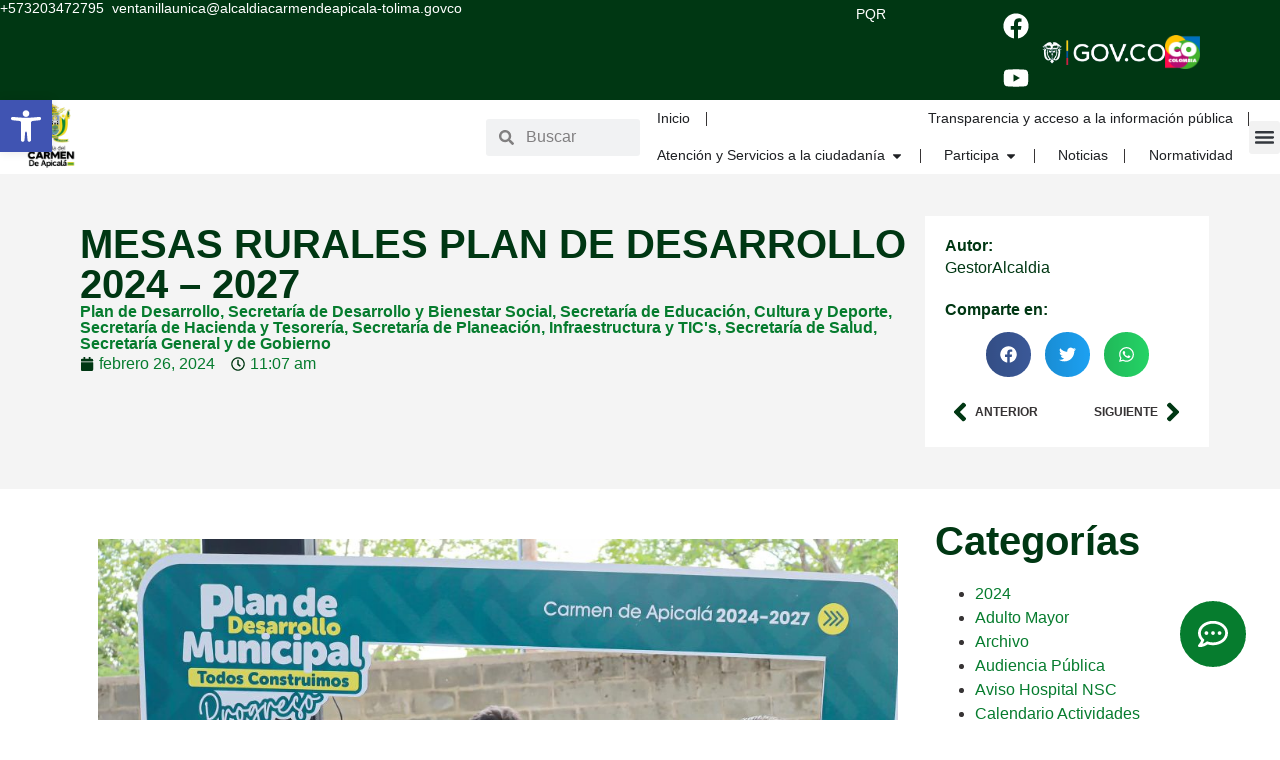

--- FILE ---
content_type: text/html; charset=UTF-8
request_url: https://alcaldiacarmendeapicala-tolima.gov.co/plan-de-desarrollo/mesas-rurales-plan-de-desarrollo-2024-2027/
body_size: 34828
content:
<!doctype html>
<html lang="es-CO" prefix="og: https://ogp.me/ns#">
<head>
	<meta charset="UTF-8">
	<meta name="viewport" content="width=device-width, initial-scale=1">
	<link rel="profile" href="https://gmpg.org/xfn/11">
	
<!-- Search Engine Optimization by Rank Math - https://rankmath.com/ -->
<title>MESAS RURALES PLAN DE DESARROLLO 2024 - 2027 - Alcaldía Municipal Carmen De Apicala</title>
<meta name="description" content="#EnImagenes Todos Construimos Progreso, escuchamos y tomamos atenta nota a las problemáticas y propuestas de nuestras comunidades rurales."/>
<meta name="robots" content="follow, index, max-snippet:-1, max-video-preview:-1, max-image-preview:large"/>
<link rel="canonical" href="https://alcaldiacarmendeapicala-tolima.gov.co/plan-de-desarrollo/mesas-rurales-plan-de-desarrollo-2024-2027/" />
<meta property="og:locale" content="es_ES" />
<meta property="og:type" content="article" />
<meta property="og:title" content="MESAS RURALES PLAN DE DESARROLLO 2024 - 2027 - Alcaldía Municipal Carmen De Apicala" />
<meta property="og:description" content="#EnImagenes Todos Construimos Progreso, escuchamos y tomamos atenta nota a las problemáticas y propuestas de nuestras comunidades rurales." />
<meta property="og:url" content="https://alcaldiacarmendeapicala-tolima.gov.co/plan-de-desarrollo/mesas-rurales-plan-de-desarrollo-2024-2027/" />
<meta property="og:site_name" content="Alcaldía Municipal Carmen de Apicala" />
<meta property="article:tag" content="2024" />
<meta property="article:section" content="Plan de Desarrollo" />
<meta property="og:updated_time" content="2024-02-27T11:11:14-05:00" />
<meta property="og:image" content="https://alcaldiacarmendeapicala-tolima.gov.co/wp-content/uploads/2024/02/429941315_787039553453983_2445577649739320141_n-1024x682.jpg" />
<meta property="og:image:secure_url" content="https://alcaldiacarmendeapicala-tolima.gov.co/wp-content/uploads/2024/02/429941315_787039553453983_2445577649739320141_n-1024x682.jpg" />
<meta property="og:image:width" content="800" />
<meta property="og:image:height" content="533" />
<meta property="og:image:alt" content="MESAS RURALES PLAN DE DESARROLLO 2024 &#8211; 2027" />
<meta property="og:image:type" content="image/jpeg" />
<meta property="article:published_time" content="2024-02-26T11:07:11-05:00" />
<meta property="article:modified_time" content="2024-02-27T11:11:14-05:00" />
<meta name="twitter:card" content="summary_large_image" />
<meta name="twitter:title" content="MESAS RURALES PLAN DE DESARROLLO 2024 - 2027 - Alcaldía Municipal Carmen De Apicala" />
<meta name="twitter:description" content="#EnImagenes Todos Construimos Progreso, escuchamos y tomamos atenta nota a las problemáticas y propuestas de nuestras comunidades rurales." />
<meta name="twitter:image" content="https://alcaldiacarmendeapicala-tolima.gov.co/wp-content/uploads/2024/02/429941315_787039553453983_2445577649739320141_n-1024x682.jpg" />
<meta name="twitter:label1" content="Written by" />
<meta name="twitter:data1" content="GestorAlcaldia" />
<meta name="twitter:label2" content="Time to read" />
<meta name="twitter:data2" content="Less than a minute" />
<script type="application/ld+json" class="rank-math-schema">{"@context":"https://schema.org","@graph":[{"@type":"Place","@id":"https://alcaldiacarmendeapicala-tolima.gov.co/#place","address":{"@type":"PostalAddress","streetAddress":"Palacio Municipal Cra. 5\u00aa Clle. 5\u00aa Barrio Centro.","addressLocality":"Carmen de Apical\u00e1 Tolima","addressRegion":"Tolima","postalCode":"733590","addressCountry":"Colombia"}},{"@type":"Organization","@id":"https://alcaldiacarmendeapicala-tolima.gov.co/#organization","name":"Alcald\u00eda Municipal Carmen de Apicala Tolima","url":"https://alcaldiacarmendeapicala-tolima.gov.co","email":"contactenos@alcaldiacarmendeapicala-tolima.gov.co","address":{"@type":"PostalAddress","streetAddress":"Palacio Municipal Cra. 5\u00aa Clle. 5\u00aa Barrio Centro.","addressLocality":"Carmen de Apical\u00e1 Tolima","addressRegion":"Tolima","postalCode":"733590","addressCountry":"Colombia"},"logo":{"@type":"ImageObject","@id":"https://alcaldiacarmendeapicala-tolima.gov.co/#logo","url":"https://alcaldiacarmendeapicala-tolima.gov.co/wp-content/uploads/2024/01/logo-alcaldia-carmen-de-apicala-nuevo.jpg","contentUrl":"https://alcaldiacarmendeapicala-tolima.gov.co/wp-content/uploads/2024/01/logo-alcaldia-carmen-de-apicala-nuevo.jpg","caption":"Alcald\u00eda Municipal Carmen de Apicala","inLanguage":"es-CO","width":"1600","height":"1600"},"contactPoint":[{"@type":"ContactPoint","telephone":"+57 320 347 2795","contactType":"customer support"}],"location":{"@id":"https://alcaldiacarmendeapicala-tolima.gov.co/#place"}},{"@type":"WebSite","@id":"https://alcaldiacarmendeapicala-tolima.gov.co/#website","url":"https://alcaldiacarmendeapicala-tolima.gov.co","name":"Alcald\u00eda Municipal Carmen de Apicala","publisher":{"@id":"https://alcaldiacarmendeapicala-tolima.gov.co/#organization"},"inLanguage":"es-CO"},{"@type":"ImageObject","@id":"https://alcaldiacarmendeapicala-tolima.gov.co/wp-content/uploads/2024/02/429941315_787039553453983_2445577649739320141_n.jpg","url":"https://alcaldiacarmendeapicala-tolima.gov.co/wp-content/uploads/2024/02/429941315_787039553453983_2445577649739320141_n.jpg","width":"2048","height":"1364","inLanguage":"es-CO"},{"@type":"WebPage","@id":"https://alcaldiacarmendeapicala-tolima.gov.co/plan-de-desarrollo/mesas-rurales-plan-de-desarrollo-2024-2027/#webpage","url":"https://alcaldiacarmendeapicala-tolima.gov.co/plan-de-desarrollo/mesas-rurales-plan-de-desarrollo-2024-2027/","name":"MESAS RURALES PLAN DE DESARROLLO 2024 - 2027 - Alcald\u00eda Municipal Carmen De Apicala","datePublished":"2024-02-26T11:07:11-05:00","dateModified":"2024-02-27T11:11:14-05:00","isPartOf":{"@id":"https://alcaldiacarmendeapicala-tolima.gov.co/#website"},"primaryImageOfPage":{"@id":"https://alcaldiacarmendeapicala-tolima.gov.co/wp-content/uploads/2024/02/429941315_787039553453983_2445577649739320141_n.jpg"},"inLanguage":"es-CO"},{"@type":"Person","@id":"https://alcaldiacarmendeapicala-tolima.gov.co/author/gestoralcaldia/","name":"GestorAlcaldia","url":"https://alcaldiacarmendeapicala-tolima.gov.co/author/gestoralcaldia/","image":{"@type":"ImageObject","@id":"https://secure.gravatar.com/avatar/ea5a2cb1994f4d18f930b117ed1975bd1ebccd05b439f298305bd51c379887ec?s=96&amp;d=mm&amp;r=g","url":"https://secure.gravatar.com/avatar/ea5a2cb1994f4d18f930b117ed1975bd1ebccd05b439f298305bd51c379887ec?s=96&amp;d=mm&amp;r=g","caption":"GestorAlcaldia","inLanguage":"es-CO"},"sameAs":["https://alcaldiacarmendeapicala-tolima.com"],"worksFor":{"@id":"https://alcaldiacarmendeapicala-tolima.gov.co/#organization"}},{"@type":"BlogPosting","headline":"MESAS RURALES PLAN DE DESARROLLO 2024 - 2027 - Alcald\u00eda Municipal Carmen De Apicala","datePublished":"2024-02-26T11:07:11-05:00","dateModified":"2024-02-27T11:11:14-05:00","articleSection":"Plan de Desarrollo, Secretar\u00eda de Desarrollo y Bienestar Social, Secretar\u00eda de Educaci\u00f3n, Cultura y Deporte, Secretar\u00eda de Hacienda y Tesorer\u00eda, Secretar\u00eda de Planeaci\u00f3n, Infraestructura y TIC's, Secretar\u00eda de Salud, Secretar\u00eda General y de Gobierno","author":{"@id":"https://alcaldiacarmendeapicala-tolima.gov.co/author/gestoralcaldia/","name":"GestorAlcaldia"},"publisher":{"@id":"https://alcaldiacarmendeapicala-tolima.gov.co/#organization"},"description":"#EnImagenes Todos Construimos Progreso, escuchamos y tomamos atenta nota a las problem\u00e1ticas y propuestas de nuestras comunidades rurales.","name":"MESAS RURALES PLAN DE DESARROLLO 2024 - 2027 - Alcald\u00eda Municipal Carmen De Apicala","@id":"https://alcaldiacarmendeapicala-tolima.gov.co/plan-de-desarrollo/mesas-rurales-plan-de-desarrollo-2024-2027/#richSnippet","isPartOf":{"@id":"https://alcaldiacarmendeapicala-tolima.gov.co/plan-de-desarrollo/mesas-rurales-plan-de-desarrollo-2024-2027/#webpage"},"image":{"@id":"https://alcaldiacarmendeapicala-tolima.gov.co/wp-content/uploads/2024/02/429941315_787039553453983_2445577649739320141_n.jpg"},"inLanguage":"es-CO","mainEntityOfPage":{"@id":"https://alcaldiacarmendeapicala-tolima.gov.co/plan-de-desarrollo/mesas-rurales-plan-de-desarrollo-2024-2027/#webpage"}}]}</script>
<!-- /Plugin Rank Math WordPress SEO -->

<link rel="alternate" type="application/rss+xml" title="Alcaldía Municipal Carmen de Apicala &raquo; Feed" href="https://alcaldiacarmendeapicala-tolima.gov.co/feed/" />
<link rel="alternate" type="application/rss+xml" title="Alcaldía Municipal Carmen de Apicala &raquo; RSS de los comentarios" href="https://alcaldiacarmendeapicala-tolima.gov.co/comments/feed/" />
<link rel="alternate" type="application/rss+xml" title="Alcaldía Municipal Carmen de Apicala &raquo; MESAS RURALES PLAN DE DESARROLLO 2024 &#8211; 2027 RSS de los comentarios" href="https://alcaldiacarmendeapicala-tolima.gov.co/plan-de-desarrollo/mesas-rurales-plan-de-desarrollo-2024-2027/feed/" />
<link rel="alternate" title="oEmbed (JSON)" type="application/json+oembed" href="https://alcaldiacarmendeapicala-tolima.gov.co/wp-json/oembed/1.0/embed?url=https%3A%2F%2Falcaldiacarmendeapicala-tolima.gov.co%2Fplan-de-desarrollo%2Fmesas-rurales-plan-de-desarrollo-2024-2027%2F" />
<link rel="alternate" title="oEmbed (XML)" type="text/xml+oembed" href="https://alcaldiacarmendeapicala-tolima.gov.co/wp-json/oembed/1.0/embed?url=https%3A%2F%2Falcaldiacarmendeapicala-tolima.gov.co%2Fplan-de-desarrollo%2Fmesas-rurales-plan-de-desarrollo-2024-2027%2F&#038;format=xml" />
<style id='wp-img-auto-sizes-contain-inline-css'>
img:is([sizes=auto i],[sizes^="auto," i]){contain-intrinsic-size:3000px 1500px}
/*# sourceURL=wp-img-auto-sizes-contain-inline-css */
</style>

<style id='wp-emoji-styles-inline-css'>

	img.wp-smiley, img.emoji {
		display: inline !important;
		border: none !important;
		box-shadow: none !important;
		height: 1em !important;
		width: 1em !important;
		margin: 0 0.07em !important;
		vertical-align: -0.1em !important;
		background: none !important;
		padding: 0 !important;
	}
/*# sourceURL=wp-emoji-styles-inline-css */
</style>
<link rel='stylesheet' id='wp-block-library-css' href='https://alcaldiacarmendeapicala-tolima.gov.co/wp-includes/css/dist/block-library/style.min.css?ver=6.9' media='all' />
<style id='wp-block-gallery-inline-css'>
.blocks-gallery-grid:not(.has-nested-images),.wp-block-gallery:not(.has-nested-images){display:flex;flex-wrap:wrap;list-style-type:none;margin:0;padding:0}.blocks-gallery-grid:not(.has-nested-images) .blocks-gallery-image,.blocks-gallery-grid:not(.has-nested-images) .blocks-gallery-item,.wp-block-gallery:not(.has-nested-images) .blocks-gallery-image,.wp-block-gallery:not(.has-nested-images) .blocks-gallery-item{display:flex;flex-direction:column;flex-grow:1;justify-content:center;margin:0 1em 1em 0;position:relative;width:calc(50% - 1em)}.blocks-gallery-grid:not(.has-nested-images) .blocks-gallery-image:nth-of-type(2n),.blocks-gallery-grid:not(.has-nested-images) .blocks-gallery-item:nth-of-type(2n),.wp-block-gallery:not(.has-nested-images) .blocks-gallery-image:nth-of-type(2n),.wp-block-gallery:not(.has-nested-images) .blocks-gallery-item:nth-of-type(2n){margin-right:0}.blocks-gallery-grid:not(.has-nested-images) .blocks-gallery-image figure,.blocks-gallery-grid:not(.has-nested-images) .blocks-gallery-item figure,.wp-block-gallery:not(.has-nested-images) .blocks-gallery-image figure,.wp-block-gallery:not(.has-nested-images) .blocks-gallery-item figure{align-items:flex-end;display:flex;height:100%;justify-content:flex-start;margin:0}.blocks-gallery-grid:not(.has-nested-images) .blocks-gallery-image img,.blocks-gallery-grid:not(.has-nested-images) .blocks-gallery-item img,.wp-block-gallery:not(.has-nested-images) .blocks-gallery-image img,.wp-block-gallery:not(.has-nested-images) .blocks-gallery-item img{display:block;height:auto;max-width:100%;width:auto}.blocks-gallery-grid:not(.has-nested-images) .blocks-gallery-image figcaption,.blocks-gallery-grid:not(.has-nested-images) .blocks-gallery-item figcaption,.wp-block-gallery:not(.has-nested-images) .blocks-gallery-image figcaption,.wp-block-gallery:not(.has-nested-images) .blocks-gallery-item figcaption{background:linear-gradient(0deg,#000000b3,#0000004d 70%,#0000);bottom:0;box-sizing:border-box;color:#fff;font-size:.8em;margin:0;max-height:100%;overflow:auto;padding:3em .77em .7em;position:absolute;text-align:center;width:100%;z-index:2}.blocks-gallery-grid:not(.has-nested-images) .blocks-gallery-image figcaption img,.blocks-gallery-grid:not(.has-nested-images) .blocks-gallery-item figcaption img,.wp-block-gallery:not(.has-nested-images) .blocks-gallery-image figcaption img,.wp-block-gallery:not(.has-nested-images) .blocks-gallery-item figcaption img{display:inline}.blocks-gallery-grid:not(.has-nested-images) figcaption,.wp-block-gallery:not(.has-nested-images) figcaption{flex-grow:1}.blocks-gallery-grid:not(.has-nested-images).is-cropped .blocks-gallery-image a,.blocks-gallery-grid:not(.has-nested-images).is-cropped .blocks-gallery-image img,.blocks-gallery-grid:not(.has-nested-images).is-cropped .blocks-gallery-item a,.blocks-gallery-grid:not(.has-nested-images).is-cropped .blocks-gallery-item img,.wp-block-gallery:not(.has-nested-images).is-cropped .blocks-gallery-image a,.wp-block-gallery:not(.has-nested-images).is-cropped .blocks-gallery-image img,.wp-block-gallery:not(.has-nested-images).is-cropped .blocks-gallery-item a,.wp-block-gallery:not(.has-nested-images).is-cropped .blocks-gallery-item img{flex:1;height:100%;object-fit:cover;width:100%}.blocks-gallery-grid:not(.has-nested-images).columns-1 .blocks-gallery-image,.blocks-gallery-grid:not(.has-nested-images).columns-1 .blocks-gallery-item,.wp-block-gallery:not(.has-nested-images).columns-1 .blocks-gallery-image,.wp-block-gallery:not(.has-nested-images).columns-1 .blocks-gallery-item{margin-right:0;width:100%}@media (min-width:600px){.blocks-gallery-grid:not(.has-nested-images).columns-3 .blocks-gallery-image,.blocks-gallery-grid:not(.has-nested-images).columns-3 .blocks-gallery-item,.wp-block-gallery:not(.has-nested-images).columns-3 .blocks-gallery-image,.wp-block-gallery:not(.has-nested-images).columns-3 .blocks-gallery-item{margin-right:1em;width:calc(33.33333% - .66667em)}.blocks-gallery-grid:not(.has-nested-images).columns-4 .blocks-gallery-image,.blocks-gallery-grid:not(.has-nested-images).columns-4 .blocks-gallery-item,.wp-block-gallery:not(.has-nested-images).columns-4 .blocks-gallery-image,.wp-block-gallery:not(.has-nested-images).columns-4 .blocks-gallery-item{margin-right:1em;width:calc(25% - .75em)}.blocks-gallery-grid:not(.has-nested-images).columns-5 .blocks-gallery-image,.blocks-gallery-grid:not(.has-nested-images).columns-5 .blocks-gallery-item,.wp-block-gallery:not(.has-nested-images).columns-5 .blocks-gallery-image,.wp-block-gallery:not(.has-nested-images).columns-5 .blocks-gallery-item{margin-right:1em;width:calc(20% - .8em)}.blocks-gallery-grid:not(.has-nested-images).columns-6 .blocks-gallery-image,.blocks-gallery-grid:not(.has-nested-images).columns-6 .blocks-gallery-item,.wp-block-gallery:not(.has-nested-images).columns-6 .blocks-gallery-image,.wp-block-gallery:not(.has-nested-images).columns-6 .blocks-gallery-item{margin-right:1em;width:calc(16.66667% - .83333em)}.blocks-gallery-grid:not(.has-nested-images).columns-7 .blocks-gallery-image,.blocks-gallery-grid:not(.has-nested-images).columns-7 .blocks-gallery-item,.wp-block-gallery:not(.has-nested-images).columns-7 .blocks-gallery-image,.wp-block-gallery:not(.has-nested-images).columns-7 .blocks-gallery-item{margin-right:1em;width:calc(14.28571% - .85714em)}.blocks-gallery-grid:not(.has-nested-images).columns-8 .blocks-gallery-image,.blocks-gallery-grid:not(.has-nested-images).columns-8 .blocks-gallery-item,.wp-block-gallery:not(.has-nested-images).columns-8 .blocks-gallery-image,.wp-block-gallery:not(.has-nested-images).columns-8 .blocks-gallery-item{margin-right:1em;width:calc(12.5% - .875em)}.blocks-gallery-grid:not(.has-nested-images).columns-1 .blocks-gallery-image:nth-of-type(1n),.blocks-gallery-grid:not(.has-nested-images).columns-1 .blocks-gallery-item:nth-of-type(1n),.blocks-gallery-grid:not(.has-nested-images).columns-2 .blocks-gallery-image:nth-of-type(2n),.blocks-gallery-grid:not(.has-nested-images).columns-2 .blocks-gallery-item:nth-of-type(2n),.blocks-gallery-grid:not(.has-nested-images).columns-3 .blocks-gallery-image:nth-of-type(3n),.blocks-gallery-grid:not(.has-nested-images).columns-3 .blocks-gallery-item:nth-of-type(3n),.blocks-gallery-grid:not(.has-nested-images).columns-4 .blocks-gallery-image:nth-of-type(4n),.blocks-gallery-grid:not(.has-nested-images).columns-4 .blocks-gallery-item:nth-of-type(4n),.blocks-gallery-grid:not(.has-nested-images).columns-5 .blocks-gallery-image:nth-of-type(5n),.blocks-gallery-grid:not(.has-nested-images).columns-5 .blocks-gallery-item:nth-of-type(5n),.blocks-gallery-grid:not(.has-nested-images).columns-6 .blocks-gallery-image:nth-of-type(6n),.blocks-gallery-grid:not(.has-nested-images).columns-6 .blocks-gallery-item:nth-of-type(6n),.blocks-gallery-grid:not(.has-nested-images).columns-7 .blocks-gallery-image:nth-of-type(7n),.blocks-gallery-grid:not(.has-nested-images).columns-7 .blocks-gallery-item:nth-of-type(7n),.blocks-gallery-grid:not(.has-nested-images).columns-8 .blocks-gallery-image:nth-of-type(8n),.blocks-gallery-grid:not(.has-nested-images).columns-8 .blocks-gallery-item:nth-of-type(8n),.wp-block-gallery:not(.has-nested-images).columns-1 .blocks-gallery-image:nth-of-type(1n),.wp-block-gallery:not(.has-nested-images).columns-1 .blocks-gallery-item:nth-of-type(1n),.wp-block-gallery:not(.has-nested-images).columns-2 .blocks-gallery-image:nth-of-type(2n),.wp-block-gallery:not(.has-nested-images).columns-2 .blocks-gallery-item:nth-of-type(2n),.wp-block-gallery:not(.has-nested-images).columns-3 .blocks-gallery-image:nth-of-type(3n),.wp-block-gallery:not(.has-nested-images).columns-3 .blocks-gallery-item:nth-of-type(3n),.wp-block-gallery:not(.has-nested-images).columns-4 .blocks-gallery-image:nth-of-type(4n),.wp-block-gallery:not(.has-nested-images).columns-4 .blocks-gallery-item:nth-of-type(4n),.wp-block-gallery:not(.has-nested-images).columns-5 .blocks-gallery-image:nth-of-type(5n),.wp-block-gallery:not(.has-nested-images).columns-5 .blocks-gallery-item:nth-of-type(5n),.wp-block-gallery:not(.has-nested-images).columns-6 .blocks-gallery-image:nth-of-type(6n),.wp-block-gallery:not(.has-nested-images).columns-6 .blocks-gallery-item:nth-of-type(6n),.wp-block-gallery:not(.has-nested-images).columns-7 .blocks-gallery-image:nth-of-type(7n),.wp-block-gallery:not(.has-nested-images).columns-7 .blocks-gallery-item:nth-of-type(7n),.wp-block-gallery:not(.has-nested-images).columns-8 .blocks-gallery-image:nth-of-type(8n),.wp-block-gallery:not(.has-nested-images).columns-8 .blocks-gallery-item:nth-of-type(8n){margin-right:0}}.blocks-gallery-grid:not(.has-nested-images) .blocks-gallery-image:last-child,.blocks-gallery-grid:not(.has-nested-images) .blocks-gallery-item:last-child,.wp-block-gallery:not(.has-nested-images) .blocks-gallery-image:last-child,.wp-block-gallery:not(.has-nested-images) .blocks-gallery-item:last-child{margin-right:0}.blocks-gallery-grid:not(.has-nested-images).alignleft,.blocks-gallery-grid:not(.has-nested-images).alignright,.wp-block-gallery:not(.has-nested-images).alignleft,.wp-block-gallery:not(.has-nested-images).alignright{max-width:420px;width:100%}.blocks-gallery-grid:not(.has-nested-images).aligncenter .blocks-gallery-item figure,.wp-block-gallery:not(.has-nested-images).aligncenter .blocks-gallery-item figure{justify-content:center}.wp-block-gallery:not(.is-cropped) .blocks-gallery-item{align-self:flex-start}figure.wp-block-gallery.has-nested-images{align-items:normal}.wp-block-gallery.has-nested-images figure.wp-block-image:not(#individual-image){margin:0;width:calc(50% - var(--wp--style--unstable-gallery-gap, 16px)/2)}.wp-block-gallery.has-nested-images figure.wp-block-image{box-sizing:border-box;display:flex;flex-direction:column;flex-grow:1;justify-content:center;max-width:100%;position:relative}.wp-block-gallery.has-nested-images figure.wp-block-image>a,.wp-block-gallery.has-nested-images figure.wp-block-image>div{flex-direction:column;flex-grow:1;margin:0}.wp-block-gallery.has-nested-images figure.wp-block-image img{display:block;height:auto;max-width:100%!important;width:auto}.wp-block-gallery.has-nested-images figure.wp-block-image figcaption,.wp-block-gallery.has-nested-images figure.wp-block-image:has(figcaption):before{bottom:0;left:0;max-height:100%;position:absolute;right:0}.wp-block-gallery.has-nested-images figure.wp-block-image:has(figcaption):before{backdrop-filter:blur(3px);content:"";height:100%;-webkit-mask-image:linear-gradient(0deg,#000 20%,#0000);mask-image:linear-gradient(0deg,#000 20%,#0000);max-height:40%;pointer-events:none}.wp-block-gallery.has-nested-images figure.wp-block-image figcaption{box-sizing:border-box;color:#fff;font-size:13px;margin:0;overflow:auto;padding:1em;text-align:center;text-shadow:0 0 1.5px #000}.wp-block-gallery.has-nested-images figure.wp-block-image figcaption::-webkit-scrollbar{height:12px;width:12px}.wp-block-gallery.has-nested-images figure.wp-block-image figcaption::-webkit-scrollbar-track{background-color:initial}.wp-block-gallery.has-nested-images figure.wp-block-image figcaption::-webkit-scrollbar-thumb{background-clip:padding-box;background-color:initial;border:3px solid #0000;border-radius:8px}.wp-block-gallery.has-nested-images figure.wp-block-image figcaption:focus-within::-webkit-scrollbar-thumb,.wp-block-gallery.has-nested-images figure.wp-block-image figcaption:focus::-webkit-scrollbar-thumb,.wp-block-gallery.has-nested-images figure.wp-block-image figcaption:hover::-webkit-scrollbar-thumb{background-color:#fffc}.wp-block-gallery.has-nested-images figure.wp-block-image figcaption{scrollbar-color:#0000 #0000;scrollbar-gutter:stable both-edges;scrollbar-width:thin}.wp-block-gallery.has-nested-images figure.wp-block-image figcaption:focus,.wp-block-gallery.has-nested-images figure.wp-block-image figcaption:focus-within,.wp-block-gallery.has-nested-images figure.wp-block-image figcaption:hover{scrollbar-color:#fffc #0000}.wp-block-gallery.has-nested-images figure.wp-block-image figcaption{will-change:transform}@media (hover:none){.wp-block-gallery.has-nested-images figure.wp-block-image figcaption{scrollbar-color:#fffc #0000}}.wp-block-gallery.has-nested-images figure.wp-block-image figcaption{background:linear-gradient(0deg,#0006,#0000)}.wp-block-gallery.has-nested-images figure.wp-block-image figcaption img{display:inline}.wp-block-gallery.has-nested-images figure.wp-block-image figcaption a{color:inherit}.wp-block-gallery.has-nested-images figure.wp-block-image.has-custom-border img{box-sizing:border-box}.wp-block-gallery.has-nested-images figure.wp-block-image.has-custom-border>a,.wp-block-gallery.has-nested-images figure.wp-block-image.has-custom-border>div,.wp-block-gallery.has-nested-images figure.wp-block-image.is-style-rounded>a,.wp-block-gallery.has-nested-images figure.wp-block-image.is-style-rounded>div{flex:1 1 auto}.wp-block-gallery.has-nested-images figure.wp-block-image.has-custom-border figcaption,.wp-block-gallery.has-nested-images figure.wp-block-image.is-style-rounded figcaption{background:none;color:inherit;flex:initial;margin:0;padding:10px 10px 9px;position:relative;text-shadow:none}.wp-block-gallery.has-nested-images figure.wp-block-image.has-custom-border:before,.wp-block-gallery.has-nested-images figure.wp-block-image.is-style-rounded:before{content:none}.wp-block-gallery.has-nested-images figcaption{flex-basis:100%;flex-grow:1;text-align:center}.wp-block-gallery.has-nested-images:not(.is-cropped) figure.wp-block-image:not(#individual-image){margin-bottom:auto;margin-top:0}.wp-block-gallery.has-nested-images.is-cropped figure.wp-block-image:not(#individual-image){align-self:inherit}.wp-block-gallery.has-nested-images.is-cropped figure.wp-block-image:not(#individual-image)>a,.wp-block-gallery.has-nested-images.is-cropped figure.wp-block-image:not(#individual-image)>div:not(.components-drop-zone){display:flex}.wp-block-gallery.has-nested-images.is-cropped figure.wp-block-image:not(#individual-image) a,.wp-block-gallery.has-nested-images.is-cropped figure.wp-block-image:not(#individual-image) img{flex:1 0 0%;height:100%;object-fit:cover;width:100%}.wp-block-gallery.has-nested-images.columns-1 figure.wp-block-image:not(#individual-image){width:100%}@media (min-width:600px){.wp-block-gallery.has-nested-images.columns-3 figure.wp-block-image:not(#individual-image){width:calc(33.33333% - var(--wp--style--unstable-gallery-gap, 16px)*.66667)}.wp-block-gallery.has-nested-images.columns-4 figure.wp-block-image:not(#individual-image){width:calc(25% - var(--wp--style--unstable-gallery-gap, 16px)*.75)}.wp-block-gallery.has-nested-images.columns-5 figure.wp-block-image:not(#individual-image){width:calc(20% - var(--wp--style--unstable-gallery-gap, 16px)*.8)}.wp-block-gallery.has-nested-images.columns-6 figure.wp-block-image:not(#individual-image){width:calc(16.66667% - var(--wp--style--unstable-gallery-gap, 16px)*.83333)}.wp-block-gallery.has-nested-images.columns-7 figure.wp-block-image:not(#individual-image){width:calc(14.28571% - var(--wp--style--unstable-gallery-gap, 16px)*.85714)}.wp-block-gallery.has-nested-images.columns-8 figure.wp-block-image:not(#individual-image){width:calc(12.5% - var(--wp--style--unstable-gallery-gap, 16px)*.875)}.wp-block-gallery.has-nested-images.columns-default figure.wp-block-image:not(#individual-image){width:calc(33.33% - var(--wp--style--unstable-gallery-gap, 16px)*.66667)}.wp-block-gallery.has-nested-images.columns-default figure.wp-block-image:not(#individual-image):first-child:nth-last-child(2),.wp-block-gallery.has-nested-images.columns-default figure.wp-block-image:not(#individual-image):first-child:nth-last-child(2)~figure.wp-block-image:not(#individual-image){width:calc(50% - var(--wp--style--unstable-gallery-gap, 16px)*.5)}.wp-block-gallery.has-nested-images.columns-default figure.wp-block-image:not(#individual-image):first-child:last-child{width:100%}}.wp-block-gallery.has-nested-images.alignleft,.wp-block-gallery.has-nested-images.alignright{max-width:420px;width:100%}.wp-block-gallery.has-nested-images.aligncenter{justify-content:center}
/*# sourceURL=https://alcaldiacarmendeapicala-tolima.gov.co/wp-includes/blocks/gallery/style.min.css */
</style>
<style id='wp-block-image-inline-css'>
.wp-block-image>a,.wp-block-image>figure>a{display:inline-block}.wp-block-image img{box-sizing:border-box;height:auto;max-width:100%;vertical-align:bottom}@media not (prefers-reduced-motion){.wp-block-image img.hide{visibility:hidden}.wp-block-image img.show{animation:show-content-image .4s}}.wp-block-image[style*=border-radius] img,.wp-block-image[style*=border-radius]>a{border-radius:inherit}.wp-block-image.has-custom-border img{box-sizing:border-box}.wp-block-image.aligncenter{text-align:center}.wp-block-image.alignfull>a,.wp-block-image.alignwide>a{width:100%}.wp-block-image.alignfull img,.wp-block-image.alignwide img{height:auto;width:100%}.wp-block-image .aligncenter,.wp-block-image .alignleft,.wp-block-image .alignright,.wp-block-image.aligncenter,.wp-block-image.alignleft,.wp-block-image.alignright{display:table}.wp-block-image .aligncenter>figcaption,.wp-block-image .alignleft>figcaption,.wp-block-image .alignright>figcaption,.wp-block-image.aligncenter>figcaption,.wp-block-image.alignleft>figcaption,.wp-block-image.alignright>figcaption{caption-side:bottom;display:table-caption}.wp-block-image .alignleft{float:left;margin:.5em 1em .5em 0}.wp-block-image .alignright{float:right;margin:.5em 0 .5em 1em}.wp-block-image .aligncenter{margin-left:auto;margin-right:auto}.wp-block-image :where(figcaption){margin-bottom:1em;margin-top:.5em}.wp-block-image.is-style-circle-mask img{border-radius:9999px}@supports ((-webkit-mask-image:none) or (mask-image:none)) or (-webkit-mask-image:none){.wp-block-image.is-style-circle-mask img{border-radius:0;-webkit-mask-image:url('data:image/svg+xml;utf8,<svg viewBox="0 0 100 100" xmlns="http://www.w3.org/2000/svg"><circle cx="50" cy="50" r="50"/></svg>');mask-image:url('data:image/svg+xml;utf8,<svg viewBox="0 0 100 100" xmlns="http://www.w3.org/2000/svg"><circle cx="50" cy="50" r="50"/></svg>');mask-mode:alpha;-webkit-mask-position:center;mask-position:center;-webkit-mask-repeat:no-repeat;mask-repeat:no-repeat;-webkit-mask-size:contain;mask-size:contain}}:root :where(.wp-block-image.is-style-rounded img,.wp-block-image .is-style-rounded img){border-radius:9999px}.wp-block-image figure{margin:0}.wp-lightbox-container{display:flex;flex-direction:column;position:relative}.wp-lightbox-container img{cursor:zoom-in}.wp-lightbox-container img:hover+button{opacity:1}.wp-lightbox-container button{align-items:center;backdrop-filter:blur(16px) saturate(180%);background-color:#5a5a5a40;border:none;border-radius:4px;cursor:zoom-in;display:flex;height:20px;justify-content:center;opacity:0;padding:0;position:absolute;right:16px;text-align:center;top:16px;width:20px;z-index:100}@media not (prefers-reduced-motion){.wp-lightbox-container button{transition:opacity .2s ease}}.wp-lightbox-container button:focus-visible{outline:3px auto #5a5a5a40;outline:3px auto -webkit-focus-ring-color;outline-offset:3px}.wp-lightbox-container button:hover{cursor:pointer;opacity:1}.wp-lightbox-container button:focus{opacity:1}.wp-lightbox-container button:focus,.wp-lightbox-container button:hover,.wp-lightbox-container button:not(:hover):not(:active):not(.has-background){background-color:#5a5a5a40;border:none}.wp-lightbox-overlay{box-sizing:border-box;cursor:zoom-out;height:100vh;left:0;overflow:hidden;position:fixed;top:0;visibility:hidden;width:100%;z-index:100000}.wp-lightbox-overlay .close-button{align-items:center;cursor:pointer;display:flex;justify-content:center;min-height:40px;min-width:40px;padding:0;position:absolute;right:calc(env(safe-area-inset-right) + 16px);top:calc(env(safe-area-inset-top) + 16px);z-index:5000000}.wp-lightbox-overlay .close-button:focus,.wp-lightbox-overlay .close-button:hover,.wp-lightbox-overlay .close-button:not(:hover):not(:active):not(.has-background){background:none;border:none}.wp-lightbox-overlay .lightbox-image-container{height:var(--wp--lightbox-container-height);left:50%;overflow:hidden;position:absolute;top:50%;transform:translate(-50%,-50%);transform-origin:top left;width:var(--wp--lightbox-container-width);z-index:9999999999}.wp-lightbox-overlay .wp-block-image{align-items:center;box-sizing:border-box;display:flex;height:100%;justify-content:center;margin:0;position:relative;transform-origin:0 0;width:100%;z-index:3000000}.wp-lightbox-overlay .wp-block-image img{height:var(--wp--lightbox-image-height);min-height:var(--wp--lightbox-image-height);min-width:var(--wp--lightbox-image-width);width:var(--wp--lightbox-image-width)}.wp-lightbox-overlay .wp-block-image figcaption{display:none}.wp-lightbox-overlay button{background:none;border:none}.wp-lightbox-overlay .scrim{background-color:#fff;height:100%;opacity:.9;position:absolute;width:100%;z-index:2000000}.wp-lightbox-overlay.active{visibility:visible}@media not (prefers-reduced-motion){.wp-lightbox-overlay.active{animation:turn-on-visibility .25s both}.wp-lightbox-overlay.active img{animation:turn-on-visibility .35s both}.wp-lightbox-overlay.show-closing-animation:not(.active){animation:turn-off-visibility .35s both}.wp-lightbox-overlay.show-closing-animation:not(.active) img{animation:turn-off-visibility .25s both}.wp-lightbox-overlay.zoom.active{animation:none;opacity:1;visibility:visible}.wp-lightbox-overlay.zoom.active .lightbox-image-container{animation:lightbox-zoom-in .4s}.wp-lightbox-overlay.zoom.active .lightbox-image-container img{animation:none}.wp-lightbox-overlay.zoom.active .scrim{animation:turn-on-visibility .4s forwards}.wp-lightbox-overlay.zoom.show-closing-animation:not(.active){animation:none}.wp-lightbox-overlay.zoom.show-closing-animation:not(.active) .lightbox-image-container{animation:lightbox-zoom-out .4s}.wp-lightbox-overlay.zoom.show-closing-animation:not(.active) .lightbox-image-container img{animation:none}.wp-lightbox-overlay.zoom.show-closing-animation:not(.active) .scrim{animation:turn-off-visibility .4s forwards}}@keyframes show-content-image{0%{visibility:hidden}99%{visibility:hidden}to{visibility:visible}}@keyframes turn-on-visibility{0%{opacity:0}to{opacity:1}}@keyframes turn-off-visibility{0%{opacity:1;visibility:visible}99%{opacity:0;visibility:visible}to{opacity:0;visibility:hidden}}@keyframes lightbox-zoom-in{0%{transform:translate(calc((-100vw + var(--wp--lightbox-scrollbar-width))/2 + var(--wp--lightbox-initial-left-position)),calc(-50vh + var(--wp--lightbox-initial-top-position))) scale(var(--wp--lightbox-scale))}to{transform:translate(-50%,-50%) scale(1)}}@keyframes lightbox-zoom-out{0%{transform:translate(-50%,-50%) scale(1);visibility:visible}99%{visibility:visible}to{transform:translate(calc((-100vw + var(--wp--lightbox-scrollbar-width))/2 + var(--wp--lightbox-initial-left-position)),calc(-50vh + var(--wp--lightbox-initial-top-position))) scale(var(--wp--lightbox-scale));visibility:hidden}}
/*# sourceURL=https://alcaldiacarmendeapicala-tolima.gov.co/wp-includes/blocks/image/style.min.css */
</style>
<style id='wp-block-paragraph-inline-css'>
.is-small-text{font-size:.875em}.is-regular-text{font-size:1em}.is-large-text{font-size:2.25em}.is-larger-text{font-size:3em}.has-drop-cap:not(:focus):first-letter{float:left;font-size:8.4em;font-style:normal;font-weight:100;line-height:.68;margin:.05em .1em 0 0;text-transform:uppercase}body.rtl .has-drop-cap:not(:focus):first-letter{float:none;margin-left:.1em}p.has-drop-cap.has-background{overflow:hidden}:root :where(p.has-background){padding:1.25em 2.375em}:where(p.has-text-color:not(.has-link-color)) a{color:inherit}p.has-text-align-left[style*="writing-mode:vertical-lr"],p.has-text-align-right[style*="writing-mode:vertical-rl"]{rotate:180deg}
/*# sourceURL=https://alcaldiacarmendeapicala-tolima.gov.co/wp-includes/blocks/paragraph/style.min.css */
</style>
<style id='global-styles-inline-css'>
:root{--wp--preset--aspect-ratio--square: 1;--wp--preset--aspect-ratio--4-3: 4/3;--wp--preset--aspect-ratio--3-4: 3/4;--wp--preset--aspect-ratio--3-2: 3/2;--wp--preset--aspect-ratio--2-3: 2/3;--wp--preset--aspect-ratio--16-9: 16/9;--wp--preset--aspect-ratio--9-16: 9/16;--wp--preset--color--black: #000000;--wp--preset--color--cyan-bluish-gray: #abb8c3;--wp--preset--color--white: #ffffff;--wp--preset--color--pale-pink: #f78da7;--wp--preset--color--vivid-red: #cf2e2e;--wp--preset--color--luminous-vivid-orange: #ff6900;--wp--preset--color--luminous-vivid-amber: #fcb900;--wp--preset--color--light-green-cyan: #7bdcb5;--wp--preset--color--vivid-green-cyan: #00d084;--wp--preset--color--pale-cyan-blue: #8ed1fc;--wp--preset--color--vivid-cyan-blue: #0693e3;--wp--preset--color--vivid-purple: #9b51e0;--wp--preset--gradient--vivid-cyan-blue-to-vivid-purple: linear-gradient(135deg,rgb(6,147,227) 0%,rgb(155,81,224) 100%);--wp--preset--gradient--light-green-cyan-to-vivid-green-cyan: linear-gradient(135deg,rgb(122,220,180) 0%,rgb(0,208,130) 100%);--wp--preset--gradient--luminous-vivid-amber-to-luminous-vivid-orange: linear-gradient(135deg,rgb(252,185,0) 0%,rgb(255,105,0) 100%);--wp--preset--gradient--luminous-vivid-orange-to-vivid-red: linear-gradient(135deg,rgb(255,105,0) 0%,rgb(207,46,46) 100%);--wp--preset--gradient--very-light-gray-to-cyan-bluish-gray: linear-gradient(135deg,rgb(238,238,238) 0%,rgb(169,184,195) 100%);--wp--preset--gradient--cool-to-warm-spectrum: linear-gradient(135deg,rgb(74,234,220) 0%,rgb(151,120,209) 20%,rgb(207,42,186) 40%,rgb(238,44,130) 60%,rgb(251,105,98) 80%,rgb(254,248,76) 100%);--wp--preset--gradient--blush-light-purple: linear-gradient(135deg,rgb(255,206,236) 0%,rgb(152,150,240) 100%);--wp--preset--gradient--blush-bordeaux: linear-gradient(135deg,rgb(254,205,165) 0%,rgb(254,45,45) 50%,rgb(107,0,62) 100%);--wp--preset--gradient--luminous-dusk: linear-gradient(135deg,rgb(255,203,112) 0%,rgb(199,81,192) 50%,rgb(65,88,208) 100%);--wp--preset--gradient--pale-ocean: linear-gradient(135deg,rgb(255,245,203) 0%,rgb(182,227,212) 50%,rgb(51,167,181) 100%);--wp--preset--gradient--electric-grass: linear-gradient(135deg,rgb(202,248,128) 0%,rgb(113,206,126) 100%);--wp--preset--gradient--midnight: linear-gradient(135deg,rgb(2,3,129) 0%,rgb(40,116,252) 100%);--wp--preset--font-size--small: 13px;--wp--preset--font-size--medium: 20px;--wp--preset--font-size--large: 36px;--wp--preset--font-size--x-large: 42px;--wp--preset--spacing--20: 0.44rem;--wp--preset--spacing--30: 0.67rem;--wp--preset--spacing--40: 1rem;--wp--preset--spacing--50: 1.5rem;--wp--preset--spacing--60: 2.25rem;--wp--preset--spacing--70: 3.38rem;--wp--preset--spacing--80: 5.06rem;--wp--preset--shadow--natural: 6px 6px 9px rgba(0, 0, 0, 0.2);--wp--preset--shadow--deep: 12px 12px 50px rgba(0, 0, 0, 0.4);--wp--preset--shadow--sharp: 6px 6px 0px rgba(0, 0, 0, 0.2);--wp--preset--shadow--outlined: 6px 6px 0px -3px rgb(255, 255, 255), 6px 6px rgb(0, 0, 0);--wp--preset--shadow--crisp: 6px 6px 0px rgb(0, 0, 0);}:root { --wp--style--global--content-size: 800px;--wp--style--global--wide-size: 1200px; }:where(body) { margin: 0; }.wp-site-blocks > .alignleft { float: left; margin-right: 2em; }.wp-site-blocks > .alignright { float: right; margin-left: 2em; }.wp-site-blocks > .aligncenter { justify-content: center; margin-left: auto; margin-right: auto; }:where(.wp-site-blocks) > * { margin-block-start: 24px; margin-block-end: 0; }:where(.wp-site-blocks) > :first-child { margin-block-start: 0; }:where(.wp-site-blocks) > :last-child { margin-block-end: 0; }:root { --wp--style--block-gap: 24px; }:root :where(.is-layout-flow) > :first-child{margin-block-start: 0;}:root :where(.is-layout-flow) > :last-child{margin-block-end: 0;}:root :where(.is-layout-flow) > *{margin-block-start: 24px;margin-block-end: 0;}:root :where(.is-layout-constrained) > :first-child{margin-block-start: 0;}:root :where(.is-layout-constrained) > :last-child{margin-block-end: 0;}:root :where(.is-layout-constrained) > *{margin-block-start: 24px;margin-block-end: 0;}:root :where(.is-layout-flex){gap: 24px;}:root :where(.is-layout-grid){gap: 24px;}.is-layout-flow > .alignleft{float: left;margin-inline-start: 0;margin-inline-end: 2em;}.is-layout-flow > .alignright{float: right;margin-inline-start: 2em;margin-inline-end: 0;}.is-layout-flow > .aligncenter{margin-left: auto !important;margin-right: auto !important;}.is-layout-constrained > .alignleft{float: left;margin-inline-start: 0;margin-inline-end: 2em;}.is-layout-constrained > .alignright{float: right;margin-inline-start: 2em;margin-inline-end: 0;}.is-layout-constrained > .aligncenter{margin-left: auto !important;margin-right: auto !important;}.is-layout-constrained > :where(:not(.alignleft):not(.alignright):not(.alignfull)){max-width: var(--wp--style--global--content-size);margin-left: auto !important;margin-right: auto !important;}.is-layout-constrained > .alignwide{max-width: var(--wp--style--global--wide-size);}body .is-layout-flex{display: flex;}.is-layout-flex{flex-wrap: wrap;align-items: center;}.is-layout-flex > :is(*, div){margin: 0;}body .is-layout-grid{display: grid;}.is-layout-grid > :is(*, div){margin: 0;}body{padding-top: 0px;padding-right: 0px;padding-bottom: 0px;padding-left: 0px;}a:where(:not(.wp-element-button)){text-decoration: underline;}:root :where(.wp-element-button, .wp-block-button__link){background-color: #32373c;border-width: 0;color: #fff;font-family: inherit;font-size: inherit;font-style: inherit;font-weight: inherit;letter-spacing: inherit;line-height: inherit;padding-top: calc(0.667em + 2px);padding-right: calc(1.333em + 2px);padding-bottom: calc(0.667em + 2px);padding-left: calc(1.333em + 2px);text-decoration: none;text-transform: inherit;}.has-black-color{color: var(--wp--preset--color--black) !important;}.has-cyan-bluish-gray-color{color: var(--wp--preset--color--cyan-bluish-gray) !important;}.has-white-color{color: var(--wp--preset--color--white) !important;}.has-pale-pink-color{color: var(--wp--preset--color--pale-pink) !important;}.has-vivid-red-color{color: var(--wp--preset--color--vivid-red) !important;}.has-luminous-vivid-orange-color{color: var(--wp--preset--color--luminous-vivid-orange) !important;}.has-luminous-vivid-amber-color{color: var(--wp--preset--color--luminous-vivid-amber) !important;}.has-light-green-cyan-color{color: var(--wp--preset--color--light-green-cyan) !important;}.has-vivid-green-cyan-color{color: var(--wp--preset--color--vivid-green-cyan) !important;}.has-pale-cyan-blue-color{color: var(--wp--preset--color--pale-cyan-blue) !important;}.has-vivid-cyan-blue-color{color: var(--wp--preset--color--vivid-cyan-blue) !important;}.has-vivid-purple-color{color: var(--wp--preset--color--vivid-purple) !important;}.has-black-background-color{background-color: var(--wp--preset--color--black) !important;}.has-cyan-bluish-gray-background-color{background-color: var(--wp--preset--color--cyan-bluish-gray) !important;}.has-white-background-color{background-color: var(--wp--preset--color--white) !important;}.has-pale-pink-background-color{background-color: var(--wp--preset--color--pale-pink) !important;}.has-vivid-red-background-color{background-color: var(--wp--preset--color--vivid-red) !important;}.has-luminous-vivid-orange-background-color{background-color: var(--wp--preset--color--luminous-vivid-orange) !important;}.has-luminous-vivid-amber-background-color{background-color: var(--wp--preset--color--luminous-vivid-amber) !important;}.has-light-green-cyan-background-color{background-color: var(--wp--preset--color--light-green-cyan) !important;}.has-vivid-green-cyan-background-color{background-color: var(--wp--preset--color--vivid-green-cyan) !important;}.has-pale-cyan-blue-background-color{background-color: var(--wp--preset--color--pale-cyan-blue) !important;}.has-vivid-cyan-blue-background-color{background-color: var(--wp--preset--color--vivid-cyan-blue) !important;}.has-vivid-purple-background-color{background-color: var(--wp--preset--color--vivid-purple) !important;}.has-black-border-color{border-color: var(--wp--preset--color--black) !important;}.has-cyan-bluish-gray-border-color{border-color: var(--wp--preset--color--cyan-bluish-gray) !important;}.has-white-border-color{border-color: var(--wp--preset--color--white) !important;}.has-pale-pink-border-color{border-color: var(--wp--preset--color--pale-pink) !important;}.has-vivid-red-border-color{border-color: var(--wp--preset--color--vivid-red) !important;}.has-luminous-vivid-orange-border-color{border-color: var(--wp--preset--color--luminous-vivid-orange) !important;}.has-luminous-vivid-amber-border-color{border-color: var(--wp--preset--color--luminous-vivid-amber) !important;}.has-light-green-cyan-border-color{border-color: var(--wp--preset--color--light-green-cyan) !important;}.has-vivid-green-cyan-border-color{border-color: var(--wp--preset--color--vivid-green-cyan) !important;}.has-pale-cyan-blue-border-color{border-color: var(--wp--preset--color--pale-cyan-blue) !important;}.has-vivid-cyan-blue-border-color{border-color: var(--wp--preset--color--vivid-cyan-blue) !important;}.has-vivid-purple-border-color{border-color: var(--wp--preset--color--vivid-purple) !important;}.has-vivid-cyan-blue-to-vivid-purple-gradient-background{background: var(--wp--preset--gradient--vivid-cyan-blue-to-vivid-purple) !important;}.has-light-green-cyan-to-vivid-green-cyan-gradient-background{background: var(--wp--preset--gradient--light-green-cyan-to-vivid-green-cyan) !important;}.has-luminous-vivid-amber-to-luminous-vivid-orange-gradient-background{background: var(--wp--preset--gradient--luminous-vivid-amber-to-luminous-vivid-orange) !important;}.has-luminous-vivid-orange-to-vivid-red-gradient-background{background: var(--wp--preset--gradient--luminous-vivid-orange-to-vivid-red) !important;}.has-very-light-gray-to-cyan-bluish-gray-gradient-background{background: var(--wp--preset--gradient--very-light-gray-to-cyan-bluish-gray) !important;}.has-cool-to-warm-spectrum-gradient-background{background: var(--wp--preset--gradient--cool-to-warm-spectrum) !important;}.has-blush-light-purple-gradient-background{background: var(--wp--preset--gradient--blush-light-purple) !important;}.has-blush-bordeaux-gradient-background{background: var(--wp--preset--gradient--blush-bordeaux) !important;}.has-luminous-dusk-gradient-background{background: var(--wp--preset--gradient--luminous-dusk) !important;}.has-pale-ocean-gradient-background{background: var(--wp--preset--gradient--pale-ocean) !important;}.has-electric-grass-gradient-background{background: var(--wp--preset--gradient--electric-grass) !important;}.has-midnight-gradient-background{background: var(--wp--preset--gradient--midnight) !important;}.has-small-font-size{font-size: var(--wp--preset--font-size--small) !important;}.has-medium-font-size{font-size: var(--wp--preset--font-size--medium) !important;}.has-large-font-size{font-size: var(--wp--preset--font-size--large) !important;}.has-x-large-font-size{font-size: var(--wp--preset--font-size--x-large) !important;}
/*# sourceURL=global-styles-inline-css */
</style>
<style id='core-block-supports-inline-css'>
.wp-block-gallery.wp-block-gallery-1{--wp--style--unstable-gallery-gap:var( --wp--style--gallery-gap-default, var( --gallery-block--gutter-size, var( --wp--style--block-gap, 0.5em ) ) );gap:var( --wp--style--gallery-gap-default, var( --gallery-block--gutter-size, var( --wp--style--block-gap, 0.5em ) ) );}
/*# sourceURL=core-block-supports-inline-css */
</style>

<link rel='stylesheet' id='apie-custom-css' href='https://alcaldiacarmendeapicala-tolima.gov.co/wp-content/plugins/any-post-import-export-with-acf/assets/css/style.css?ver=1769027706' media='all' />
<link rel='stylesheet' id='pojo-a11y-css' href='https://alcaldiacarmendeapicala-tolima.gov.co/wp-content/plugins/pojo-accessibility/modules/legacy/assets/css/style.min.css?ver=1.0.0' media='all' />
<link rel='stylesheet' id='hello-elementor-css' href='https://alcaldiacarmendeapicala-tolima.gov.co/wp-content/themes/hello-elementor/assets/css/reset.css?ver=3.4.4' media='all' />
<link rel='stylesheet' id='hello-elementor-theme-style-css' href='https://alcaldiacarmendeapicala-tolima.gov.co/wp-content/themes/hello-elementor/assets/css/theme.css?ver=3.4.4' media='all' />
<link rel='stylesheet' id='hello-elementor-header-footer-css' href='https://alcaldiacarmendeapicala-tolima.gov.co/wp-content/themes/hello-elementor/assets/css/header-footer.css?ver=3.4.4' media='all' />
<link rel='stylesheet' id='elementor-frontend-css' href='https://alcaldiacarmendeapicala-tolima.gov.co/wp-content/plugins/elementor/assets/css/frontend.min.css?ver=3.30.3' media='all' />
<link rel='stylesheet' id='elementor-post-6-css' href='https://alcaldiacarmendeapicala-tolima.gov.co/wp-content/uploads/elementor/css/post-6.css?ver=1756171746' media='all' />
<link rel='stylesheet' id='e-animation-float-css' href='https://alcaldiacarmendeapicala-tolima.gov.co/wp-content/plugins/elementor/assets/lib/animations/styles/e-animation-float.min.css?ver=3.30.3' media='all' />
<link rel='stylesheet' id='widget-social-icons-css' href='https://alcaldiacarmendeapicala-tolima.gov.co/wp-content/plugins/elementor/assets/css/widget-social-icons.min.css?ver=3.30.3' media='all' />
<link rel='stylesheet' id='e-apple-webkit-css' href='https://alcaldiacarmendeapicala-tolima.gov.co/wp-content/plugins/elementor/assets/css/conditionals/apple-webkit.min.css?ver=3.30.3' media='all' />
<link rel='stylesheet' id='widget-image-css' href='https://alcaldiacarmendeapicala-tolima.gov.co/wp-content/plugins/elementor/assets/css/widget-image.min.css?ver=3.30.3' media='all' />
<link rel='stylesheet' id='widget-nav-menu-css' href='https://alcaldiacarmendeapicala-tolima.gov.co/wp-content/plugins/elementor-pro/assets/css/widget-nav-menu.min.css?ver=3.30.0' media='all' />
<link rel='stylesheet' id='widget-mega-menu-css' href='https://alcaldiacarmendeapicala-tolima.gov.co/wp-content/plugins/elementor-pro/assets/css/widget-mega-menu.min.css?ver=3.30.0' media='all' />
<link rel='stylesheet' id='widget-search-form-css' href='https://alcaldiacarmendeapicala-tolima.gov.co/wp-content/plugins/elementor-pro/assets/css/widget-search-form.min.css?ver=3.30.0' media='all' />
<link rel='stylesheet' id='e-sticky-css' href='https://alcaldiacarmendeapicala-tolima.gov.co/wp-content/plugins/elementor-pro/assets/css/modules/sticky.min.css?ver=3.30.0' media='all' />
<link rel='stylesheet' id='widget-divider-css' href='https://alcaldiacarmendeapicala-tolima.gov.co/wp-content/plugins/elementor/assets/css/widget-divider.min.css?ver=3.30.3' media='all' />
<link rel='stylesheet' id='widget-heading-css' href='https://alcaldiacarmendeapicala-tolima.gov.co/wp-content/plugins/elementor/assets/css/widget-heading.min.css?ver=3.30.3' media='all' />
<link rel='stylesheet' id='widget-icon-list-css' href='https://alcaldiacarmendeapicala-tolima.gov.co/wp-content/plugins/elementor/assets/css/widget-icon-list.min.css?ver=3.30.3' media='all' />
<link rel='stylesheet' id='e-animation-shrink-css' href='https://alcaldiacarmendeapicala-tolima.gov.co/wp-content/plugins/elementor/assets/lib/animations/styles/e-animation-shrink.min.css?ver=3.30.3' media='all' />
<link rel='stylesheet' id='widget-post-info-css' href='https://alcaldiacarmendeapicala-tolima.gov.co/wp-content/plugins/elementor-pro/assets/css/widget-post-info.min.css?ver=3.30.0' media='all' />
<link rel='stylesheet' id='widget-share-buttons-css' href='https://alcaldiacarmendeapicala-tolima.gov.co/wp-content/plugins/elementor-pro/assets/css/widget-share-buttons.min.css?ver=3.30.0' media='all' />
<link rel='stylesheet' id='widget-post-navigation-css' href='https://alcaldiacarmendeapicala-tolima.gov.co/wp-content/plugins/elementor-pro/assets/css/widget-post-navigation.min.css?ver=3.30.0' media='all' />
<link rel='stylesheet' id='swiper-css' href='https://alcaldiacarmendeapicala-tolima.gov.co/wp-content/plugins/elementor/assets/lib/swiper/v8/css/swiper.min.css?ver=8.4.5' media='all' />
<link rel='stylesheet' id='e-swiper-css' href='https://alcaldiacarmendeapicala-tolima.gov.co/wp-content/plugins/elementor/assets/css/conditionals/e-swiper.min.css?ver=3.30.3' media='all' />
<link rel='stylesheet' id='widget-posts-css' href='https://alcaldiacarmendeapicala-tolima.gov.co/wp-content/plugins/elementor-pro/assets/css/widget-posts.min.css?ver=3.30.0' media='all' />
<link rel='stylesheet' id='elementor-post-17206-css' href='https://alcaldiacarmendeapicala-tolima.gov.co/wp-content/uploads/elementor/css/post-17206.css?ver=1756171749' media='all' />
<link rel='stylesheet' id='elementor-post-491-css' href='https://alcaldiacarmendeapicala-tolima.gov.co/wp-content/uploads/elementor/css/post-491.css?ver=1762361258' media='all' />
<link rel='stylesheet' id='elementor-post-1636-css' href='https://alcaldiacarmendeapicala-tolima.gov.co/wp-content/uploads/elementor/css/post-1636.css?ver=1756171750' media='all' />
<link rel='stylesheet' id='eael-general-css' href='https://alcaldiacarmendeapicala-tolima.gov.co/wp-content/plugins/essential-addons-for-elementor-lite/assets/front-end/css/view/general.min.css?ver=6.3.0' media='all' />
<script src="https://alcaldiacarmendeapicala-tolima.gov.co/wp-includes/js/jquery/jquery.min.js?ver=3.7.1" id="jquery-core-js"></script>
<script src="https://alcaldiacarmendeapicala-tolima.gov.co/wp-includes/js/jquery/jquery-migrate.min.js?ver=3.4.1" id="jquery-migrate-js"></script>
<script id="apie-front-script-js-extra">
var admin_ajax_object = {"ajax_url":"https://alcaldiacarmendeapicala-tolima.gov.co/wp-admin/admin-ajax.php","curr_user":"0","nonce":"8c5d35158c"};
//# sourceURL=apie-front-script-js-extra
</script>
<script src="https://alcaldiacarmendeapicala-tolima.gov.co/wp-content/plugins/any-post-import-export-with-acf/assets/js/scripts.js?ver=1769027706" id="apie-front-script-js"></script>
<link rel="https://api.w.org/" href="https://alcaldiacarmendeapicala-tolima.gov.co/wp-json/" /><link rel="alternate" title="JSON" type="application/json" href="https://alcaldiacarmendeapicala-tolima.gov.co/wp-json/wp/v2/posts/11531" /><link rel="EditURI" type="application/rsd+xml" title="RSD" href="https://alcaldiacarmendeapicala-tolima.gov.co/xmlrpc.php?rsd" />
<meta name="generator" content="WordPress 6.9" />
<link rel='shortlink' href='https://alcaldiacarmendeapicala-tolima.gov.co/?p=11531' />
<style type="text/css">
#pojo-a11y-toolbar .pojo-a11y-toolbar-toggle a{ background-color: #4054b2;	color: #ffffff;}
#pojo-a11y-toolbar .pojo-a11y-toolbar-overlay, #pojo-a11y-toolbar .pojo-a11y-toolbar-overlay ul.pojo-a11y-toolbar-items.pojo-a11y-links{ border-color: #4054b2;}
body.pojo-a11y-focusable a:focus{ outline-style: solid !important;	outline-width: 1px !important;	outline-color: #FF0000 !important;}
#pojo-a11y-toolbar{ top: 100px !important;}
#pojo-a11y-toolbar .pojo-a11y-toolbar-overlay{ background-color: #ffffff;}
#pojo-a11y-toolbar .pojo-a11y-toolbar-overlay ul.pojo-a11y-toolbar-items li.pojo-a11y-toolbar-item a, #pojo-a11y-toolbar .pojo-a11y-toolbar-overlay p.pojo-a11y-toolbar-title{ color: #333333;}
#pojo-a11y-toolbar .pojo-a11y-toolbar-overlay ul.pojo-a11y-toolbar-items li.pojo-a11y-toolbar-item a.active{ background-color: #4054b2;	color: #ffffff;}
@media (max-width: 767px) { #pojo-a11y-toolbar { top: 50px !important; } }</style><meta name="generator" content="Elementor 3.30.3; features: e_font_icon_svg, additional_custom_breakpoints; settings: css_print_method-external, google_font-enabled, font_display-auto">
			<style>
				.e-con.e-parent:nth-of-type(n+4):not(.e-lazyloaded):not(.e-no-lazyload),
				.e-con.e-parent:nth-of-type(n+4):not(.e-lazyloaded):not(.e-no-lazyload) * {
					background-image: none !important;
				}
				@media screen and (max-height: 1024px) {
					.e-con.e-parent:nth-of-type(n+3):not(.e-lazyloaded):not(.e-no-lazyload),
					.e-con.e-parent:nth-of-type(n+3):not(.e-lazyloaded):not(.e-no-lazyload) * {
						background-image: none !important;
					}
				}
				@media screen and (max-height: 640px) {
					.e-con.e-parent:nth-of-type(n+2):not(.e-lazyloaded):not(.e-no-lazyload),
					.e-con.e-parent:nth-of-type(n+2):not(.e-lazyloaded):not(.e-no-lazyload) * {
						background-image: none !important;
					}
				}
			</style>
			<link rel="icon" href="https://alcaldiacarmendeapicala-tolima.gov.co/wp-content/uploads/2022/05/logo-alcaldia-2024-150x150.png" sizes="32x32" />
<link rel="icon" href="https://alcaldiacarmendeapicala-tolima.gov.co/wp-content/uploads/2022/05/logo-alcaldia-2024-300x300.png" sizes="192x192" />
<link rel="apple-touch-icon" href="https://alcaldiacarmendeapicala-tolima.gov.co/wp-content/uploads/2022/05/logo-alcaldia-2024-300x300.png" />
<meta name="msapplication-TileImage" content="https://alcaldiacarmendeapicala-tolima.gov.co/wp-content/uploads/2022/05/logo-alcaldia-2024-300x300.png" />
		<style id="wp-custom-css">
			/*Home*/
/*Lista Flipbox*/
.home__flipbox-list {
	list-style:none;
}
.home__flipbox-list li a button {
	border: none;
	margin-top: 8px;
	font-size: 12px;
}

.home__flipbox-list li a button:hover {
	background-color: #FFD222 ; 
	color: #003713;
}


/*Contador Home*/
.home__contador {
    background-color: #FFD222;
    max-width: 86px;
    max-height: 86px;
    border-radius: 50%;
    margin: 0 auto;
}

.home__contador .elementor-counter {
    margin-top: -5px;
}		</style>
		<link rel='stylesheet' id='elementor-post-5318-css' href='https://alcaldiacarmendeapicala-tolima.gov.co/wp-content/uploads/elementor/css/post-5318.css?ver=1756171749' media='all' />
<link rel='stylesheet' id='e-animation-slideInUp-css' href='https://alcaldiacarmendeapicala-tolima.gov.co/wp-content/plugins/elementor/assets/lib/animations/styles/slideInUp.min.css?ver=3.30.3' media='all' />
<link rel='stylesheet' id='e-popup-css' href='https://alcaldiacarmendeapicala-tolima.gov.co/wp-content/plugins/elementor-pro/assets/css/conditionals/popup.min.css?ver=3.30.0' media='all' />
</head>
<body class="wp-singular post-template-default single single-post postid-11531 single-format-standard wp-custom-logo wp-embed-responsive wp-theme-hello-elementor hello-elementor-default elementor-default elementor-template-full-width elementor-kit-6 elementor-page-1636">


<a class="skip-link screen-reader-text" href="#content">Saltar al contenido</a>

		<header data-elementor-type="header" data-elementor-id="17206" class="elementor elementor-17206 elementor-location-header" data-elementor-post-type="elementor_library">
			<div class="elementor-element elementor-element-2abbbf97 e-con-full e-flex e-con e-parent" data-id="2abbbf97" data-element_type="container" id="up" data-settings="{&quot;background_background&quot;:&quot;classic&quot;}">
				<div class="elementor-element elementor-element-28dee90f elementor-align-center elementor-mobile-align-right elementor-fixed elementor-widget elementor-widget-button" data-id="28dee90f" data-element_type="widget" data-settings="{&quot;_position&quot;:&quot;fixed&quot;}" data-widget_type="button.default">
				<div class="elementor-widget-container">
									<div class="elementor-button-wrapper">
					<a class="elementor-button elementor-button-link elementor-size-lg elementor-animation-float" href="#elementor-action%3Aaction%3Dpopup%3Aopen%26settings%3DeyJpZCI6IjUzMTgiLCJ0b2dnbGUiOmZhbHNlfQ%3D%3D">
						<span class="elementor-button-content-wrapper">
						<span class="elementor-button-icon">
				<svg aria-hidden="true" class="e-font-icon-svg e-far-comment-dots" viewBox="0 0 512 512" xmlns="http://www.w3.org/2000/svg"><path d="M144 208c-17.7 0-32 14.3-32 32s14.3 32 32 32 32-14.3 32-32-14.3-32-32-32zm112 0c-17.7 0-32 14.3-32 32s14.3 32 32 32 32-14.3 32-32-14.3-32-32-32zm112 0c-17.7 0-32 14.3-32 32s14.3 32 32 32 32-14.3 32-32-14.3-32-32-32zM256 32C114.6 32 0 125.1 0 240c0 47.6 19.9 91.2 52.9 126.3C38 405.7 7 439.1 6.5 439.5c-6.6 7-8.4 17.2-4.6 26S14.4 480 24 480c61.5 0 110-25.7 139.1-46.3C192 442.8 223.2 448 256 448c141.4 0 256-93.1 256-208S397.4 32 256 32zm0 368c-26.7 0-53.1-4.1-78.4-12.1l-22.7-7.2-19.5 13.8c-14.3 10.1-33.9 21.4-57.5 29 7.3-12.1 14.4-25.7 19.9-40.2l10.6-28.1-20.6-21.8C69.7 314.1 48 282.2 48 240c0-88.2 93.3-160 208-160s208 71.8 208 160-93.3 160-208 160z"></path></svg>			</span>
								</span>
					</a>
				</div>
								</div>
				</div>
		<div class="elementor-element elementor-element-1272fd2e e-con-full e-flex e-con e-child" data-id="1272fd2e" data-element_type="container">
				<div class="elementor-element elementor-element-1eeb4ab1 elementor-hidden-mobile elementor-widget__width-initial elementor-widget elementor-widget-text-editor" data-id="1eeb4ab1" data-element_type="widget" data-widget_type="text-editor.default">
				<div class="elementor-widget-container">
									<a style="color: #ffffff; font-weight: 400;" href="tel:+573203472795">+573203472795</a><a style="color: #ffffff; font-weight: 400; margin-left: 8px;" href="mailto:ventanillaunica@alcaldiacarmendeapicala-tolima.govco">ventanillaunica@alcaldiacarmendeapicala-tolima.govco</a>
								</div>
				</div>
				<div class="elementor-element elementor-element-854fb8b elementor-widget__width-initial elementor-widget elementor-widget-text-editor" data-id="854fb8b" data-element_type="widget" data-widget_type="text-editor.default">
				<div class="elementor-widget-container">
									<p><a style="color: #ffffff; font-weight: 400; margin-left: 8px;" href="https://alcaldiacarmendeapicala-tolima.gov.co/pqr">PQR</a></p>								</div>
				</div>
		<div class="elementor-element elementor-element-773f35c1 e-con-full e-flex e-con e-child" data-id="773f35c1" data-element_type="container">
				<div class="elementor-element elementor-element-5039f61f e-grid-align-right elementor-widget__width-initial elementor-widget-tablet__width-initial elementor-shape-rounded elementor-grid-0 elementor-widget elementor-widget-social-icons" data-id="5039f61f" data-element_type="widget" data-widget_type="social-icons.default">
				<div class="elementor-widget-container">
							<div class="elementor-social-icons-wrapper elementor-grid" role="list">
							<span class="elementor-grid-item" role="listitem">
					<a class="elementor-icon elementor-social-icon elementor-social-icon-facebook elementor-repeater-item-48ef5f8" href="https://www.facebook.com/carmen.deapicala.5" target="_blank">
						<span class="elementor-screen-only">Facebook</span>
						<svg class="e-font-icon-svg e-fab-facebook" viewBox="0 0 512 512" xmlns="http://www.w3.org/2000/svg"><path d="M504 256C504 119 393 8 256 8S8 119 8 256c0 123.78 90.69 226.38 209.25 245V327.69h-63V256h63v-54.64c0-62.15 37-96.48 93.67-96.48 27.14 0 55.52 4.84 55.52 4.84v61h-31.28c-30.8 0-40.41 19.12-40.41 38.73V256h68.78l-11 71.69h-57.78V501C413.31 482.38 504 379.78 504 256z"></path></svg>					</a>
				</span>
							<span class="elementor-grid-item" role="listitem">
					<a class="elementor-icon elementor-social-icon elementor-social-icon-youtube elementor-repeater-item-f01adee" href="https://www.youtube.com/channel/UCPpdpZHaxiMqYNs_9vSKPOA" target="_blank">
						<span class="elementor-screen-only">Youtube</span>
						<svg class="e-font-icon-svg e-fab-youtube" viewBox="0 0 576 512" xmlns="http://www.w3.org/2000/svg"><path d="M549.655 124.083c-6.281-23.65-24.787-42.276-48.284-48.597C458.781 64 288 64 288 64S117.22 64 74.629 75.486c-23.497 6.322-42.003 24.947-48.284 48.597-11.412 42.867-11.412 132.305-11.412 132.305s0 89.438 11.412 132.305c6.281 23.65 24.787 41.5 48.284 47.821C117.22 448 288 448 288 448s170.78 0 213.371-11.486c23.497-6.321 42.003-24.171 48.284-47.821 11.412-42.867 11.412-132.305 11.412-132.305s0-89.438-11.412-132.305zm-317.51 213.508V175.185l142.739 81.205-142.739 81.201z"></path></svg>					</a>
				</span>
					</div>
						</div>
				</div>
				<div class="elementor-element elementor-element-2f105e59 elementor-widget__width-initial elementor-widget elementor-widget-image" data-id="2f105e59" data-element_type="widget" data-widget_type="image.default">
				<div class="elementor-widget-container">
																<a href="https://www.gov.co/" target="_blank">
							<img loading="lazy" width="786" height="160" src="https://alcaldiacarmendeapicala-tolima.gov.co/wp-content/uploads/2025/07/gov-removebg-preview.png" class="attachment-full size-full wp-image-16804" alt="" srcset="https://alcaldiacarmendeapicala-tolima.gov.co/wp-content/uploads/2025/07/gov-removebg-preview.png 786w, https://alcaldiacarmendeapicala-tolima.gov.co/wp-content/uploads/2025/07/gov-removebg-preview-300x61.png 300w, https://alcaldiacarmendeapicala-tolima.gov.co/wp-content/uploads/2025/07/gov-removebg-preview-768x156.png 768w" sizes="(max-width: 786px) 100vw, 786px" />								</a>
															</div>
				</div>
				<div class="elementor-element elementor-element-4f4e5407 elementor-widget__width-initial elementor-widget elementor-widget-image" data-id="4f4e5407" data-element_type="widget" data-widget_type="image.default">
				<div class="elementor-widget-container">
																<a href="https://www.colombia.co/" target="_blank">
							<img loading="lazy" width="80" height="80" src="https://alcaldiacarmendeapicala-tolima.gov.co/wp-content/uploads/2025/07/co-logos-territoriales.png" class="attachment-large size-large wp-image-16805" alt="" />								</a>
															</div>
				</div>
				</div>
				</div>
		<div class="elementor-element elementor-element-57789b76 e-con-full e-flex e-con e-child" data-id="57789b76" data-element_type="container" data-settings="{&quot;background_background&quot;:&quot;classic&quot;}">
		<div class="elementor-element elementor-element-19a01cc0 e-flex e-con-boxed e-con e-child" data-id="19a01cc0" data-element_type="container">
					<div class="e-con-inner">
				<div class="elementor-element elementor-element-3fd5d11f elementor-widget__width-initial elementor-widget-tablet__width-initial elementor-widget elementor-widget-theme-site-logo elementor-widget-image" data-id="3fd5d11f" data-element_type="widget" data-widget_type="theme-site-logo.default">
				<div class="elementor-widget-container">
											<a href="https://alcaldiacarmendeapicala-tolima.gov.co">
			<img loading="lazy" width="500" height="500" src="https://alcaldiacarmendeapicala-tolima.gov.co/wp-content/uploads/2022/05/logo-alcaldia-2024.png" class="attachment-full size-full wp-image-10400" alt="" srcset="https://alcaldiacarmendeapicala-tolima.gov.co/wp-content/uploads/2022/05/logo-alcaldia-2024.png 500w, https://alcaldiacarmendeapicala-tolima.gov.co/wp-content/uploads/2022/05/logo-alcaldia-2024-300x300.png 300w, https://alcaldiacarmendeapicala-tolima.gov.co/wp-content/uploads/2022/05/logo-alcaldia-2024-150x150.png 150w" sizes="(max-width: 500px) 100vw, 500px" />				</a>
											</div>
				</div>
				<div class="elementor-element elementor-element-6d0a30ca elementor-widget__width-inherit e-n-menu-mobile elementor-widget-mobile__width-initial elementor-hidden-desktop elementor-hidden-tablet e-full_width e-n-menu-layout-horizontal elementor-widget elementor-widget-n-menu" data-id="6d0a30ca" data-element_type="widget" data-settings="{&quot;menu_items&quot;:[{&quot;item_title&quot;:&quot;Inicio&quot;,&quot;item_dropdown_content&quot;:&quot;&quot;,&quot;item_link&quot;:{&quot;url&quot;:&quot;https:\/\/alcaldiacarmendeapicala-tolima.gov.co&quot;,&quot;is_external&quot;:&quot;&quot;,&quot;nofollow&quot;:&quot;&quot;,&quot;custom_attributes&quot;:&quot;&quot;},&quot;_id&quot;:&quot;8b01eef&quot;,&quot;__dynamic__&quot;:{&quot;item_link&quot;:&quot;[elementor-tag id=\&quot;454e1d4\&quot; name=\&quot;site-url\&quot; settings=\&quot;%7B%7D\&quot;]&quot;},&quot;item_icon&quot;:{&quot;value&quot;:&quot;&quot;,&quot;library&quot;:&quot;&quot;},&quot;item_icon_active&quot;:null,&quot;element_id&quot;:&quot;&quot;},{&quot;item_title&quot;:&quot;Transparencia y acceso a la informaci\u00f3n p\u00fablica&quot;,&quot;_id&quot;:&quot;c4604a9&quot;,&quot;item_dropdown_content&quot;:&quot;&quot;,&quot;item_link&quot;:{&quot;url&quot;:&quot;https:\/\/alcaldiacarmendeapicala-tolima.gov.co\/transparencia\/&quot;,&quot;is_external&quot;:&quot;&quot;,&quot;nofollow&quot;:&quot;&quot;,&quot;custom_attributes&quot;:&quot;&quot;},&quot;item_icon&quot;:{&quot;value&quot;:&quot;&quot;,&quot;library&quot;:&quot;&quot;},&quot;item_icon_active&quot;:null,&quot;element_id&quot;:&quot;&quot;},{&quot;item_title&quot;:&quot;Atenci\u00f3n y Servicios a la ciudadan\u00eda &quot;,&quot;item_dropdown_content&quot;:&quot;yes&quot;,&quot;_id&quot;:&quot;b1ccd37&quot;,&quot;item_link&quot;:{&quot;url&quot;:&quot;#&quot;,&quot;is_external&quot;:&quot;&quot;,&quot;nofollow&quot;:&quot;&quot;,&quot;custom_attributes&quot;:&quot;&quot;},&quot;item_icon&quot;:{&quot;value&quot;:&quot;&quot;,&quot;library&quot;:&quot;&quot;},&quot;item_icon_active&quot;:null,&quot;element_id&quot;:&quot;&quot;},{&quot;item_title&quot;:&quot;Participa&quot;,&quot;item_dropdown_content&quot;:&quot;yes&quot;,&quot;item_link&quot;:{&quot;url&quot;:&quot;#&quot;,&quot;is_external&quot;:&quot;&quot;,&quot;nofollow&quot;:&quot;&quot;,&quot;custom_attributes&quot;:&quot;&quot;},&quot;_id&quot;:&quot;d59e165&quot;,&quot;item_icon&quot;:{&quot;value&quot;:&quot;&quot;,&quot;library&quot;:&quot;&quot;},&quot;item_icon_active&quot;:null,&quot;element_id&quot;:&quot;&quot;},{&quot;item_title&quot;:&quot;Noticias&quot;,&quot;item_dropdown_content&quot;:&quot;&quot;,&quot;_id&quot;:&quot;28194cb&quot;,&quot;item_link&quot;:{&quot;url&quot;:&quot;https:\/\/alcaldiacarmendeapicala-tolima.gov.co\/blog\/&quot;,&quot;is_external&quot;:&quot;&quot;,&quot;nofollow&quot;:&quot;&quot;,&quot;custom_attributes&quot;:&quot;&quot;},&quot;item_icon&quot;:{&quot;value&quot;:&quot;&quot;,&quot;library&quot;:&quot;&quot;},&quot;item_icon_active&quot;:null,&quot;element_id&quot;:&quot;&quot;},{&quot;item_title&quot;:&quot;Normatividad&quot;,&quot;item_dropdown_content&quot;:&quot;&quot;,&quot;_id&quot;:&quot;2040725&quot;,&quot;item_link&quot;:{&quot;url&quot;:&quot;&quot;,&quot;is_external&quot;:&quot;&quot;,&quot;nofollow&quot;:&quot;&quot;,&quot;custom_attributes&quot;:&quot;&quot;},&quot;item_icon&quot;:{&quot;value&quot;:&quot;&quot;,&quot;library&quot;:&quot;&quot;},&quot;item_icon_active&quot;:null,&quot;element_id&quot;:&quot;&quot;}],&quot;item_position_horizontal&quot;:&quot;stretch&quot;,&quot;open_on&quot;:&quot;click&quot;,&quot;item_position_horizontal_mobile&quot;:&quot;center&quot;,&quot;horizontal_scroll_tablet&quot;:&quot;disable&quot;,&quot;breakpoint_selector&quot;:&quot;mobile&quot;,&quot;content_width&quot;:&quot;full_width&quot;,&quot;item_layout&quot;:&quot;horizontal&quot;,&quot;horizontal_scroll&quot;:&quot;disable&quot;,&quot;menu_item_title_distance_from_content&quot;:{&quot;unit&quot;:&quot;px&quot;,&quot;size&quot;:0,&quot;sizes&quot;:[]},&quot;menu_item_title_distance_from_content_tablet&quot;:{&quot;unit&quot;:&quot;px&quot;,&quot;size&quot;:&quot;&quot;,&quot;sizes&quot;:[]},&quot;menu_item_title_distance_from_content_mobile&quot;:{&quot;unit&quot;:&quot;px&quot;,&quot;size&quot;:&quot;&quot;,&quot;sizes&quot;:[]}}" data-widget_type="mega-menu.default">
				<div class="elementor-widget-container">
							<nav class="e-n-menu" data-widget-number="182" aria-label="Menu">
					<button class="e-n-menu-toggle" id="menu-toggle-182" aria-haspopup="true" aria-expanded="false" aria-controls="menubar-182" aria-label="Menu Toggle">
			<span class="e-n-menu-toggle-icon e-open">
				<svg class="e-font-icon-svg e-eicon-menu-bar" viewBox="0 0 1000 1000" xmlns="http://www.w3.org/2000/svg"><path d="M104 333H896C929 333 958 304 958 271S929 208 896 208H104C71 208 42 237 42 271S71 333 104 333ZM104 583H896C929 583 958 554 958 521S929 458 896 458H104C71 458 42 487 42 521S71 583 104 583ZM104 833H896C929 833 958 804 958 771S929 708 896 708H104C71 708 42 737 42 771S71 833 104 833Z"></path></svg>			</span>
			<span class="e-n-menu-toggle-icon e-close">
				<svg class="e-font-icon-svg e-eicon-close" viewBox="0 0 1000 1000" xmlns="http://www.w3.org/2000/svg"><path d="M742 167L500 408 258 167C246 154 233 150 217 150 196 150 179 158 167 167 154 179 150 196 150 212 150 229 154 242 171 254L408 500 167 742C138 771 138 800 167 829 196 858 225 858 254 829L496 587 738 829C750 842 767 846 783 846 800 846 817 842 829 829 842 817 846 804 846 783 846 767 842 750 829 737L588 500 833 258C863 229 863 200 833 171 804 137 775 137 742 167Z"></path></svg>			</span>
		</button>
					<div class="e-n-menu-wrapper" id="menubar-182" aria-labelledby="menu-toggle-182">
				<ul class="e-n-menu-heading">
								<li class="e-n-menu-item">
				<div id="e-n-menu-title-1821" class="e-n-menu-title">
					<a class="e-n-menu-title-container e-focus e-link" href="https://alcaldiacarmendeapicala-tolima.gov.co">												<span class="e-n-menu-title-text">
							Inicio						</span>
					</a>									</div>
							</li>
					<li class="e-n-menu-item">
				<div id="e-n-menu-title-1822" class="e-n-menu-title">
					<a class="e-n-menu-title-container e-focus e-link" href="https://alcaldiacarmendeapicala-tolima.gov.co/transparencia/">												<span class="e-n-menu-title-text">
							Transparencia y acceso a la información pública						</span>
					</a>									</div>
							</li>
					<li class="e-n-menu-item">
				<div id="e-n-menu-title-1823" class="e-n-menu-title e-anchor e-click">
					<a class="e-n-menu-title-container e-focus e-link" href="#" aria-current="page">												<span class="e-n-menu-title-text">
							Atención y Servicios a la ciudadanía 						</span>
					</a>											<button id="e-n-menu-dropdown-icon-1823" class="e-n-menu-dropdown-icon e-focus" data-tab-index="3" aria-haspopup="true" aria-expanded="false" aria-controls="e-n-menu-content-1823" >
							<span class="e-n-menu-dropdown-icon-opened">
								<svg aria-hidden="true" class="e-font-icon-svg e-fas-caret-up" viewBox="0 0 320 512" xmlns="http://www.w3.org/2000/svg"><path d="M288.662 352H31.338c-17.818 0-26.741-21.543-14.142-34.142l128.662-128.662c7.81-7.81 20.474-7.81 28.284 0l128.662 128.662c12.6 12.599 3.676 34.142-14.142 34.142z"></path></svg>								<span class="elementor-screen-only">Close Atención y Servicios a la ciudadanía </span>
							</span>
							<span class="e-n-menu-dropdown-icon-closed">
								<svg aria-hidden="true" class="e-font-icon-svg e-fas-caret-down" viewBox="0 0 320 512" xmlns="http://www.w3.org/2000/svg"><path d="M31.3 192h257.3c17.8 0 26.7 21.5 14.1 34.1L174.1 354.8c-7.8 7.8-20.5 7.8-28.3 0L17.2 226.1C4.6 213.5 13.5 192 31.3 192z"></path></svg>								<span class="elementor-screen-only">Open Atención y Servicios a la ciudadanía </span>
							</span>
						</button>
									</div>
									<div class="e-n-menu-content">
						<div id="e-n-menu-content-1823" data-tab-index="3" aria-labelledby="e-n-menu-dropdown-icon-1823" class="elementor-element elementor-element-28417ed7 e-con-full e-flex e-con e-child" data-id="28417ed7" data-element_type="container">
				<div class="elementor-element elementor-element-360d31d elementor-widget__width-initial elementor-nav-menu--dropdown-none menu__container elementor-widget elementor-widget-nav-menu" data-id="360d31d" data-element_type="widget" data-settings="{&quot;layout&quot;:&quot;vertical&quot;,&quot;submenu_icon&quot;:{&quot;value&quot;:&quot;&lt;svg class=\&quot;e-font-icon-svg e-fas-caret-down\&quot; viewBox=\&quot;0 0 320 512\&quot; xmlns=\&quot;http:\/\/www.w3.org\/2000\/svg\&quot;&gt;&lt;path d=\&quot;M31.3 192h257.3c17.8 0 26.7 21.5 14.1 34.1L174.1 354.8c-7.8 7.8-20.5 7.8-28.3 0L17.2 226.1C4.6 213.5 13.5 192 31.3 192z\&quot;&gt;&lt;\/path&gt;&lt;\/svg&gt;&quot;,&quot;library&quot;:&quot;fa-solid&quot;}}" data-widget_type="nav-menu.default">
				<div class="elementor-widget-container">
								<nav aria-label="Menu" class="elementor-nav-menu--main elementor-nav-menu__container elementor-nav-menu--layout-vertical e--pointer-none">
				<ul id="menu-1-360d31d" class="elementor-nav-menu sm-vertical"><li class="menu-item menu-item-type-custom menu-item-object-custom menu-item-16818"><a href="https://alcaldiacarmendeapicala-tolima.gov.co/politicas/" class="elementor-item">Política y Protección de Datos</a></li>
<li class="menu-item menu-item-type-custom menu-item-object-custom menu-item-16819"><a href="https://alcaldiacarmendeapicala-tolima.gov.co/pqr/" class="elementor-item">PQRDS Recepción de Solicitudes</a></li>
<li class="menu-item menu-item-type-custom menu-item-object-custom menu-item-16820"><a href="https://alcaldiacarmendeapicala-tolima.gov.co/localizacion-fisica-sucursales-o-regionales-horarios-y-dias-de-atencion-al-publico/" class="elementor-item">Mecanismos de contacto</a></li>
<li class="menu-item menu-item-type-custom menu-item-object-custom menu-item-16821"><a href="https://alcaldiacarmendeapicala-tolima.gov.co/listado-de-tramites-y-servicios/" class="elementor-item">Trámites y servicios</a></li>
<li class="menu-item menu-item-type-custom menu-item-object-custom menu-item-16822"><a href="#" class="elementor-item elementor-item-anchor">Carta del Trato Digno a la Ciudadania</a></li>
<li class="menu-item menu-item-type-custom menu-item-object-custom menu-item-16823"><a href="#" class="elementor-item elementor-item-anchor">Evalúa tu experiencia</a></li>
<li class="menu-item menu-item-type-custom menu-item-object-custom menu-item-16824"><a href="https://alcaldiacarmendeapicala-tolima.gov.co/normatividad/" class="elementor-item">Búsqueda de normas</a></li>
<li class="menu-item menu-item-type-custom menu-item-object-custom menu-item-16825"><a href="#" class="elementor-item elementor-item-anchor">Información específica para Grupos de Interés</a></li>
<li class="menu-item menu-item-type-custom menu-item-object-custom menu-item-16826"><a href="https://alcaldiacarmendeapicala-tolima.gov.co/notificaciones-judiciales/" class="elementor-item">Notificaciones Judiciales</a></li>
</ul>			</nav>
						<nav class="elementor-nav-menu--dropdown elementor-nav-menu__container" aria-hidden="true">
				<ul id="menu-2-360d31d" class="elementor-nav-menu sm-vertical"><li class="menu-item menu-item-type-custom menu-item-object-custom menu-item-16818"><a href="https://alcaldiacarmendeapicala-tolima.gov.co/politicas/" class="elementor-item" tabindex="-1">Política y Protección de Datos</a></li>
<li class="menu-item menu-item-type-custom menu-item-object-custom menu-item-16819"><a href="https://alcaldiacarmendeapicala-tolima.gov.co/pqr/" class="elementor-item" tabindex="-1">PQRDS Recepción de Solicitudes</a></li>
<li class="menu-item menu-item-type-custom menu-item-object-custom menu-item-16820"><a href="https://alcaldiacarmendeapicala-tolima.gov.co/localizacion-fisica-sucursales-o-regionales-horarios-y-dias-de-atencion-al-publico/" class="elementor-item" tabindex="-1">Mecanismos de contacto</a></li>
<li class="menu-item menu-item-type-custom menu-item-object-custom menu-item-16821"><a href="https://alcaldiacarmendeapicala-tolima.gov.co/listado-de-tramites-y-servicios/" class="elementor-item" tabindex="-1">Trámites y servicios</a></li>
<li class="menu-item menu-item-type-custom menu-item-object-custom menu-item-16822"><a href="#" class="elementor-item elementor-item-anchor" tabindex="-1">Carta del Trato Digno a la Ciudadania</a></li>
<li class="menu-item menu-item-type-custom menu-item-object-custom menu-item-16823"><a href="#" class="elementor-item elementor-item-anchor" tabindex="-1">Evalúa tu experiencia</a></li>
<li class="menu-item menu-item-type-custom menu-item-object-custom menu-item-16824"><a href="https://alcaldiacarmendeapicala-tolima.gov.co/normatividad/" class="elementor-item" tabindex="-1">Búsqueda de normas</a></li>
<li class="menu-item menu-item-type-custom menu-item-object-custom menu-item-16825"><a href="#" class="elementor-item elementor-item-anchor" tabindex="-1">Información específica para Grupos de Interés</a></li>
<li class="menu-item menu-item-type-custom menu-item-object-custom menu-item-16826"><a href="https://alcaldiacarmendeapicala-tolima.gov.co/notificaciones-judiciales/" class="elementor-item" tabindex="-1">Notificaciones Judiciales</a></li>
</ul>			</nav>
						</div>
				</div>
				</div>
							</div>
							</li>
					<li class="e-n-menu-item">
				<div id="e-n-menu-title-1824" class="e-n-menu-title e-anchor e-click">
					<a class="e-n-menu-title-container e-focus e-link" href="#" aria-current="page">												<span class="e-n-menu-title-text">
							Participa						</span>
					</a>											<button id="e-n-menu-dropdown-icon-1824" class="e-n-menu-dropdown-icon e-focus" data-tab-index="4" aria-haspopup="true" aria-expanded="false" aria-controls="e-n-menu-content-1824" >
							<span class="e-n-menu-dropdown-icon-opened">
								<svg aria-hidden="true" class="e-font-icon-svg e-fas-caret-up" viewBox="0 0 320 512" xmlns="http://www.w3.org/2000/svg"><path d="M288.662 352H31.338c-17.818 0-26.741-21.543-14.142-34.142l128.662-128.662c7.81-7.81 20.474-7.81 28.284 0l128.662 128.662c12.6 12.599 3.676 34.142-14.142 34.142z"></path></svg>								<span class="elementor-screen-only">Close Participa</span>
							</span>
							<span class="e-n-menu-dropdown-icon-closed">
								<svg aria-hidden="true" class="e-font-icon-svg e-fas-caret-down" viewBox="0 0 320 512" xmlns="http://www.w3.org/2000/svg"><path d="M31.3 192h257.3c17.8 0 26.7 21.5 14.1 34.1L174.1 354.8c-7.8 7.8-20.5 7.8-28.3 0L17.2 226.1C4.6 213.5 13.5 192 31.3 192z"></path></svg>								<span class="elementor-screen-only">Open Participa</span>
							</span>
						</button>
									</div>
									<div class="e-n-menu-content">
						<div id="e-n-menu-content-1824" data-tab-index="4" aria-labelledby="e-n-menu-dropdown-icon-1824" class="elementor-element elementor-element-593bf830 e-con-full e-flex e-con e-child" data-id="593bf830" data-element_type="container">
				<div class="elementor-element elementor-element-3b9ecf90 elementor-widget__width-initial elementor-nav-menu--dropdown-none menu__container elementor-widget elementor-widget-nav-menu" data-id="3b9ecf90" data-element_type="widget" data-settings="{&quot;layout&quot;:&quot;vertical&quot;,&quot;submenu_icon&quot;:{&quot;value&quot;:&quot;&lt;svg class=\&quot;e-font-icon-svg e-fas-caret-down\&quot; viewBox=\&quot;0 0 320 512\&quot; xmlns=\&quot;http:\/\/www.w3.org\/2000\/svg\&quot;&gt;&lt;path d=\&quot;M31.3 192h257.3c17.8 0 26.7 21.5 14.1 34.1L174.1 354.8c-7.8 7.8-20.5 7.8-28.3 0L17.2 226.1C4.6 213.5 13.5 192 31.3 192z\&quot;&gt;&lt;\/path&gt;&lt;\/svg&gt;&quot;,&quot;library&quot;:&quot;fa-solid&quot;}}" data-widget_type="nav-menu.default">
				<div class="elementor-widget-container">
								<nav aria-label="Menu" class="elementor-nav-menu--main elementor-nav-menu__container elementor-nav-menu--layout-vertical e--pointer-none">
				<ul id="menu-1-3b9ecf90" class="elementor-nav-menu sm-vertical"><li class="menu-item menu-item-type-custom menu-item-object-custom menu-item-16838"><a href="https://alcaldiacarmendeapicala-tolima.gov.co/descripcion-menu-participa/" class="elementor-item">Descripción Menú Participa</a></li>
<li class="menu-item menu-item-type-custom menu-item-object-custom menu-item-16827"><a href="https://alcaldiacarmendeapicala-tolima.gov.co/diagnostico-e-identificacion-de-problemas/" class="elementor-item">Diagnóstico e Identificación de problemas</a></li>
<li class="menu-item menu-item-type-custom menu-item-object-custom menu-item-16828"><a href="https://alcaldiacarmendeapicala-tolima.gov.co/presupuesto-general-de-ingresos-gastos-e-inversion/" class="elementor-item">Planeación y presupuesto participativo</a></li>
<li class="menu-item menu-item-type-custom menu-item-object-custom menu-item-16829"><a href="https://alcaldiacarmendeapicala-tolima.gov.co/consulta-ciudadana/" class="elementor-item">Consulta ciudadana</a></li>
<li class="menu-item menu-item-type-custom menu-item-object-custom menu-item-16830"><a href="https://alcaldiacarmendeapicala-tolima.gov.co/colaboracion-e-innovacion/" class="elementor-item">Colaboración e innovación</a></li>
<li class="menu-item menu-item-type-custom menu-item-object-custom menu-item-16831"><a href="https://alcaldiacarmendeapicala-tolima.gov.co/informes-rendicion-de-cuentas/" class="elementor-item">Rendición de Cuentas</a></li>
<li class="menu-item menu-item-type-custom menu-item-object-custom menu-item-16832"><a href="https://alcaldiacarmendeapicala-tolima.gov.co/control-social/" class="elementor-item">Control ciudadano</a></li>
<li class="menu-item menu-item-type-custom menu-item-object-custom menu-item-16833"><a href="#" class="elementor-item elementor-item-anchor">Encuestas</a></li>
<li class="menu-item menu-item-type-custom menu-item-object-custom menu-item-16834"><a href="#" class="elementor-item elementor-item-anchor">Actualizacion PBOT</a></li>
<li class="menu-item menu-item-type-custom menu-item-object-custom menu-item-16835"><a href="https://alcaldiacarmendeapicala-tolima.gov.co/normatividad/" class="elementor-item">Normatividad</a></li>
<li class="menu-item menu-item-type-custom menu-item-object-custom menu-item-16836"><a href="#" class="elementor-item elementor-item-anchor">Convocatorias</a></li>
<li class="menu-item menu-item-type-custom menu-item-object-custom menu-item-16837"><a href="https://www1.funcionpublica.gov.co/participa-rendicion-de-cuentas" class="elementor-item">Sistema Nacional de Rendición de Cuentas</a></li>
<li class="menu-item menu-item-type-custom menu-item-object-custom menu-item-16839"><a href="https://alcaldiacarmendeapicala-tolima.gov.co/planes-gestion/plan-de-desarrollo-2024-2027/" class="elementor-item">Plan de Desarrollo 2024</a></li>
<li class="menu-item menu-item-type-custom menu-item-object-custom menu-item-16840"><a href="#" class="elementor-item elementor-item-anchor">Manuales</a></li>
<li class="menu-item menu-item-type-custom menu-item-object-custom menu-item-16841"><a href="#" class="elementor-item elementor-item-anchor">Calendario de Actividades</a></li>
</ul>			</nav>
						<nav class="elementor-nav-menu--dropdown elementor-nav-menu__container" aria-hidden="true">
				<ul id="menu-2-3b9ecf90" class="elementor-nav-menu sm-vertical"><li class="menu-item menu-item-type-custom menu-item-object-custom menu-item-16838"><a href="https://alcaldiacarmendeapicala-tolima.gov.co/descripcion-menu-participa/" class="elementor-item" tabindex="-1">Descripción Menú Participa</a></li>
<li class="menu-item menu-item-type-custom menu-item-object-custom menu-item-16827"><a href="https://alcaldiacarmendeapicala-tolima.gov.co/diagnostico-e-identificacion-de-problemas/" class="elementor-item" tabindex="-1">Diagnóstico e Identificación de problemas</a></li>
<li class="menu-item menu-item-type-custom menu-item-object-custom menu-item-16828"><a href="https://alcaldiacarmendeapicala-tolima.gov.co/presupuesto-general-de-ingresos-gastos-e-inversion/" class="elementor-item" tabindex="-1">Planeación y presupuesto participativo</a></li>
<li class="menu-item menu-item-type-custom menu-item-object-custom menu-item-16829"><a href="https://alcaldiacarmendeapicala-tolima.gov.co/consulta-ciudadana/" class="elementor-item" tabindex="-1">Consulta ciudadana</a></li>
<li class="menu-item menu-item-type-custom menu-item-object-custom menu-item-16830"><a href="https://alcaldiacarmendeapicala-tolima.gov.co/colaboracion-e-innovacion/" class="elementor-item" tabindex="-1">Colaboración e innovación</a></li>
<li class="menu-item menu-item-type-custom menu-item-object-custom menu-item-16831"><a href="https://alcaldiacarmendeapicala-tolima.gov.co/informes-rendicion-de-cuentas/" class="elementor-item" tabindex="-1">Rendición de Cuentas</a></li>
<li class="menu-item menu-item-type-custom menu-item-object-custom menu-item-16832"><a href="https://alcaldiacarmendeapicala-tolima.gov.co/control-social/" class="elementor-item" tabindex="-1">Control ciudadano</a></li>
<li class="menu-item menu-item-type-custom menu-item-object-custom menu-item-16833"><a href="#" class="elementor-item elementor-item-anchor" tabindex="-1">Encuestas</a></li>
<li class="menu-item menu-item-type-custom menu-item-object-custom menu-item-16834"><a href="#" class="elementor-item elementor-item-anchor" tabindex="-1">Actualizacion PBOT</a></li>
<li class="menu-item menu-item-type-custom menu-item-object-custom menu-item-16835"><a href="https://alcaldiacarmendeapicala-tolima.gov.co/normatividad/" class="elementor-item" tabindex="-1">Normatividad</a></li>
<li class="menu-item menu-item-type-custom menu-item-object-custom menu-item-16836"><a href="#" class="elementor-item elementor-item-anchor" tabindex="-1">Convocatorias</a></li>
<li class="menu-item menu-item-type-custom menu-item-object-custom menu-item-16837"><a href="https://www1.funcionpublica.gov.co/participa-rendicion-de-cuentas" class="elementor-item" tabindex="-1">Sistema Nacional de Rendición de Cuentas</a></li>
<li class="menu-item menu-item-type-custom menu-item-object-custom menu-item-16839"><a href="https://alcaldiacarmendeapicala-tolima.gov.co/planes-gestion/plan-de-desarrollo-2024-2027/" class="elementor-item" tabindex="-1">Plan de Desarrollo 2024</a></li>
<li class="menu-item menu-item-type-custom menu-item-object-custom menu-item-16840"><a href="#" class="elementor-item elementor-item-anchor" tabindex="-1">Manuales</a></li>
<li class="menu-item menu-item-type-custom menu-item-object-custom menu-item-16841"><a href="#" class="elementor-item elementor-item-anchor" tabindex="-1">Calendario de Actividades</a></li>
</ul>			</nav>
						</div>
				</div>
				</div>
							</div>
							</li>
					<li class="e-n-menu-item">
				<div id="e-n-menu-title-1825" class="e-n-menu-title">
					<a class="e-n-menu-title-container e-focus e-link" href="https://alcaldiacarmendeapicala-tolima.gov.co/blog/">												<span class="e-n-menu-title-text">
							Noticias						</span>
					</a>									</div>
							</li>
					<li class="e-n-menu-item">
				<div id="e-n-menu-title-1826" class="e-n-menu-title">
					<div class="e-n-menu-title-container">												<span class="e-n-menu-title-text">
							Normatividad						</span>
					</div>									</div>
							</li>
						</ul>
			</div>
		</nav>
						</div>
				</div>
				<div class="elementor-element elementor-element-797d8543 elementor-search-form--skin-minimal elementor-widget-tablet__width-initial elementor-widget__width-initial elementor-widget elementor-widget-search-form" data-id="797d8543" data-element_type="widget" data-settings="{&quot;skin&quot;:&quot;minimal&quot;}" data-widget_type="search-form.default">
				<div class="elementor-widget-container">
							<search role="search">
			<form class="elementor-search-form" action="https://alcaldiacarmendeapicala-tolima.gov.co" method="get">
												<div class="elementor-search-form__container">
					<label class="elementor-screen-only" for="elementor-search-form-797d8543">Search</label>

											<div class="elementor-search-form__icon">
							<div class="e-font-icon-svg-container"><svg aria-hidden="true" class="e-font-icon-svg e-fas-search" viewBox="0 0 512 512" xmlns="http://www.w3.org/2000/svg"><path d="M505 442.7L405.3 343c-4.5-4.5-10.6-7-17-7H372c27.6-35.3 44-79.7 44-128C416 93.1 322.9 0 208 0S0 93.1 0 208s93.1 208 208 208c48.3 0 92.7-16.4 128-44v16.3c0 6.4 2.5 12.5 7 17l99.7 99.7c9.4 9.4 24.6 9.4 33.9 0l28.3-28.3c9.4-9.4 9.4-24.6.1-34zM208 336c-70.7 0-128-57.2-128-128 0-70.7 57.2-128 128-128 70.7 0 128 57.2 128 128 0 70.7-57.2 128-128 128z"></path></svg></div>							<span class="elementor-screen-only">Search</span>
						</div>
					
					<input id="elementor-search-form-797d8543" placeholder="Buscar" class="elementor-search-form__input" type="search" name="s" value="">
					
					
									</div>
			</form>
		</search>
						</div>
				</div>
					</div>
				</div>
		<div class="elementor-element elementor-element-2c9ce4d1 elementor-hidden-mobile e-flex e-con-boxed e-con e-child" data-id="2c9ce4d1" data-element_type="container" data-settings="{&quot;background_background&quot;:&quot;classic&quot;,&quot;sticky&quot;:&quot;top&quot;,&quot;sticky_on&quot;:[&quot;desktop&quot;,&quot;tablet&quot;,&quot;mobile&quot;],&quot;sticky_offset&quot;:0,&quot;sticky_effects_offset&quot;:0,&quot;sticky_anchor_link_offset&quot;:0}">
					<div class="e-con-inner">
				<div class="elementor-element elementor-element-24fe9859 elementor-widget__width-inherit e-n-menu-mobile e-full_width e-n-menu-layout-horizontal elementor-widget elementor-widget-n-menu" data-id="24fe9859" data-element_type="widget" data-settings="{&quot;menu_items&quot;:[{&quot;item_title&quot;:&quot;Inicio&quot;,&quot;item_dropdown_content&quot;:&quot;&quot;,&quot;item_link&quot;:{&quot;url&quot;:&quot;https:\/\/alcaldiacarmendeapicala-tolima.gov.co&quot;,&quot;is_external&quot;:&quot;&quot;,&quot;nofollow&quot;:&quot;&quot;,&quot;custom_attributes&quot;:&quot;&quot;},&quot;_id&quot;:&quot;8b01eef&quot;,&quot;__dynamic__&quot;:{&quot;item_link&quot;:&quot;[elementor-tag id=\&quot;454e1d4\&quot; name=\&quot;site-url\&quot; settings=\&quot;%7B%7D\&quot;]&quot;},&quot;item_icon&quot;:{&quot;value&quot;:&quot;&quot;,&quot;library&quot;:&quot;&quot;},&quot;item_icon_active&quot;:null,&quot;element_id&quot;:&quot;&quot;},{&quot;item_title&quot;:&quot;Transparencia y acceso a la informaci\u00f3n p\u00fablica&quot;,&quot;_id&quot;:&quot;c4604a9&quot;,&quot;item_dropdown_content&quot;:&quot;&quot;,&quot;item_link&quot;:{&quot;url&quot;:&quot;https:\/\/alcaldiacarmendeapicala-tolima.gov.co\/transparencia\/&quot;,&quot;is_external&quot;:&quot;&quot;,&quot;nofollow&quot;:&quot;&quot;,&quot;custom_attributes&quot;:&quot;&quot;},&quot;item_icon&quot;:{&quot;value&quot;:&quot;&quot;,&quot;library&quot;:&quot;&quot;},&quot;item_icon_active&quot;:null,&quot;element_id&quot;:&quot;&quot;},{&quot;item_title&quot;:&quot;Atenci\u00f3n y Servicios a la ciudadan\u00eda &quot;,&quot;item_dropdown_content&quot;:&quot;yes&quot;,&quot;_id&quot;:&quot;b1ccd37&quot;,&quot;item_link&quot;:{&quot;url&quot;:&quot;#&quot;,&quot;is_external&quot;:&quot;&quot;,&quot;nofollow&quot;:&quot;&quot;,&quot;custom_attributes&quot;:&quot;&quot;},&quot;item_icon&quot;:{&quot;value&quot;:&quot;&quot;,&quot;library&quot;:&quot;&quot;},&quot;item_icon_active&quot;:null,&quot;element_id&quot;:&quot;&quot;},{&quot;item_title&quot;:&quot;Participa&quot;,&quot;item_dropdown_content&quot;:&quot;yes&quot;,&quot;item_link&quot;:{&quot;url&quot;:&quot;#&quot;,&quot;is_external&quot;:&quot;&quot;,&quot;nofollow&quot;:&quot;&quot;,&quot;custom_attributes&quot;:&quot;&quot;},&quot;_id&quot;:&quot;d59e165&quot;,&quot;item_icon&quot;:{&quot;value&quot;:&quot;&quot;,&quot;library&quot;:&quot;&quot;},&quot;item_icon_active&quot;:null,&quot;element_id&quot;:&quot;&quot;},{&quot;item_title&quot;:&quot;Noticias&quot;,&quot;item_dropdown_content&quot;:&quot;&quot;,&quot;_id&quot;:&quot;28194cb&quot;,&quot;item_link&quot;:{&quot;url&quot;:&quot;https:\/\/alcaldiacarmendeapicala-tolima.gov.co\/blog\/&quot;,&quot;is_external&quot;:&quot;&quot;,&quot;nofollow&quot;:&quot;&quot;,&quot;custom_attributes&quot;:&quot;&quot;},&quot;item_icon&quot;:{&quot;value&quot;:&quot;&quot;,&quot;library&quot;:&quot;&quot;},&quot;item_icon_active&quot;:null,&quot;element_id&quot;:&quot;&quot;},{&quot;item_title&quot;:&quot;Normatividad&quot;,&quot;item_dropdown_content&quot;:&quot;&quot;,&quot;_id&quot;:&quot;2040725&quot;,&quot;item_link&quot;:{&quot;url&quot;:&quot;&quot;,&quot;is_external&quot;:&quot;&quot;,&quot;nofollow&quot;:&quot;&quot;,&quot;custom_attributes&quot;:&quot;&quot;},&quot;item_icon&quot;:{&quot;value&quot;:&quot;&quot;,&quot;library&quot;:&quot;&quot;},&quot;item_icon_active&quot;:null,&quot;element_id&quot;:&quot;&quot;}],&quot;item_position_horizontal&quot;:&quot;stretch&quot;,&quot;open_on&quot;:&quot;click&quot;,&quot;item_position_horizontal_mobile&quot;:&quot;center&quot;,&quot;horizontal_scroll_tablet&quot;:&quot;disable&quot;,&quot;breakpoint_selector&quot;:&quot;mobile&quot;,&quot;content_width&quot;:&quot;full_width&quot;,&quot;item_layout&quot;:&quot;horizontal&quot;,&quot;horizontal_scroll&quot;:&quot;disable&quot;,&quot;menu_item_title_distance_from_content&quot;:{&quot;unit&quot;:&quot;px&quot;,&quot;size&quot;:0,&quot;sizes&quot;:[]},&quot;menu_item_title_distance_from_content_tablet&quot;:{&quot;unit&quot;:&quot;px&quot;,&quot;size&quot;:&quot;&quot;,&quot;sizes&quot;:[]},&quot;menu_item_title_distance_from_content_mobile&quot;:{&quot;unit&quot;:&quot;px&quot;,&quot;size&quot;:&quot;&quot;,&quot;sizes&quot;:[]}}" data-widget_type="mega-menu.default">
				<div class="elementor-widget-container">
							<nav class="e-n-menu" data-widget-number="620" aria-label="Menu">
					<button class="e-n-menu-toggle" id="menu-toggle-620" aria-haspopup="true" aria-expanded="false" aria-controls="menubar-620" aria-label="Menu Toggle">
			<span class="e-n-menu-toggle-icon e-open">
				<svg class="e-font-icon-svg e-eicon-menu-bar" viewBox="0 0 1000 1000" xmlns="http://www.w3.org/2000/svg"><path d="M104 333H896C929 333 958 304 958 271S929 208 896 208H104C71 208 42 237 42 271S71 333 104 333ZM104 583H896C929 583 958 554 958 521S929 458 896 458H104C71 458 42 487 42 521S71 583 104 583ZM104 833H896C929 833 958 804 958 771S929 708 896 708H104C71 708 42 737 42 771S71 833 104 833Z"></path></svg>			</span>
			<span class="e-n-menu-toggle-icon e-close">
				<svg class="e-font-icon-svg e-eicon-close" viewBox="0 0 1000 1000" xmlns="http://www.w3.org/2000/svg"><path d="M742 167L500 408 258 167C246 154 233 150 217 150 196 150 179 158 167 167 154 179 150 196 150 212 150 229 154 242 171 254L408 500 167 742C138 771 138 800 167 829 196 858 225 858 254 829L496 587 738 829C750 842 767 846 783 846 800 846 817 842 829 829 842 817 846 804 846 783 846 767 842 750 829 737L588 500 833 258C863 229 863 200 833 171 804 137 775 137 742 167Z"></path></svg>			</span>
		</button>
					<div class="e-n-menu-wrapper" id="menubar-620" aria-labelledby="menu-toggle-620">
				<ul class="e-n-menu-heading">
								<li class="e-n-menu-item">
				<div id="e-n-menu-title-6201" class="e-n-menu-title">
					<a class="e-n-menu-title-container e-focus e-link" href="https://alcaldiacarmendeapicala-tolima.gov.co">												<span class="e-n-menu-title-text">
							Inicio						</span>
					</a>									</div>
							</li>
					<li class="e-n-menu-item">
				<div id="e-n-menu-title-6202" class="e-n-menu-title">
					<a class="e-n-menu-title-container e-focus e-link" href="https://alcaldiacarmendeapicala-tolima.gov.co/transparencia/">												<span class="e-n-menu-title-text">
							Transparencia y acceso a la información pública						</span>
					</a>									</div>
							</li>
					<li class="e-n-menu-item">
				<div id="e-n-menu-title-6203" class="e-n-menu-title e-anchor e-click">
					<a class="e-n-menu-title-container e-focus e-link" href="#" aria-current="page">												<span class="e-n-menu-title-text">
							Atención y Servicios a la ciudadanía 						</span>
					</a>											<button id="e-n-menu-dropdown-icon-6203" class="e-n-menu-dropdown-icon e-focus" data-tab-index="3" aria-haspopup="true" aria-expanded="false" aria-controls="e-n-menu-content-6203" >
							<span class="e-n-menu-dropdown-icon-opened">
								<svg aria-hidden="true" class="e-font-icon-svg e-fas-caret-up" viewBox="0 0 320 512" xmlns="http://www.w3.org/2000/svg"><path d="M288.662 352H31.338c-17.818 0-26.741-21.543-14.142-34.142l128.662-128.662c7.81-7.81 20.474-7.81 28.284 0l128.662 128.662c12.6 12.599 3.676 34.142-14.142 34.142z"></path></svg>								<span class="elementor-screen-only">Close Atención y Servicios a la ciudadanía </span>
							</span>
							<span class="e-n-menu-dropdown-icon-closed">
								<svg aria-hidden="true" class="e-font-icon-svg e-fas-caret-down" viewBox="0 0 320 512" xmlns="http://www.w3.org/2000/svg"><path d="M31.3 192h257.3c17.8 0 26.7 21.5 14.1 34.1L174.1 354.8c-7.8 7.8-20.5 7.8-28.3 0L17.2 226.1C4.6 213.5 13.5 192 31.3 192z"></path></svg>								<span class="elementor-screen-only">Open Atención y Servicios a la ciudadanía </span>
							</span>
						</button>
									</div>
									<div class="e-n-menu-content">
						<div id="e-n-menu-content-6203" data-tab-index="3" aria-labelledby="e-n-menu-dropdown-icon-6203" class="elementor-element elementor-element-20af6b35 e-con-full e-flex e-con e-child" data-id="20af6b35" data-element_type="container">
				<div class="elementor-element elementor-element-18e0905c elementor-widget__width-initial elementor-nav-menu--dropdown-none menu__container elementor-widget elementor-widget-nav-menu" data-id="18e0905c" data-element_type="widget" data-settings="{&quot;layout&quot;:&quot;vertical&quot;,&quot;submenu_icon&quot;:{&quot;value&quot;:&quot;&lt;svg class=\&quot;e-font-icon-svg e-fas-caret-down\&quot; viewBox=\&quot;0 0 320 512\&quot; xmlns=\&quot;http:\/\/www.w3.org\/2000\/svg\&quot;&gt;&lt;path d=\&quot;M31.3 192h257.3c17.8 0 26.7 21.5 14.1 34.1L174.1 354.8c-7.8 7.8-20.5 7.8-28.3 0L17.2 226.1C4.6 213.5 13.5 192 31.3 192z\&quot;&gt;&lt;\/path&gt;&lt;\/svg&gt;&quot;,&quot;library&quot;:&quot;fa-solid&quot;}}" data-widget_type="nav-menu.default">
				<div class="elementor-widget-container">
								<nav aria-label="Menu" class="elementor-nav-menu--main elementor-nav-menu__container elementor-nav-menu--layout-vertical e--pointer-none">
				<ul id="menu-1-18e0905c" class="elementor-nav-menu sm-vertical"><li class="menu-item menu-item-type-custom menu-item-object-custom menu-item-16818"><a href="https://alcaldiacarmendeapicala-tolima.gov.co/politicas/" class="elementor-item">Política y Protección de Datos</a></li>
<li class="menu-item menu-item-type-custom menu-item-object-custom menu-item-16819"><a href="https://alcaldiacarmendeapicala-tolima.gov.co/pqr/" class="elementor-item">PQRDS Recepción de Solicitudes</a></li>
<li class="menu-item menu-item-type-custom menu-item-object-custom menu-item-16820"><a href="https://alcaldiacarmendeapicala-tolima.gov.co/localizacion-fisica-sucursales-o-regionales-horarios-y-dias-de-atencion-al-publico/" class="elementor-item">Mecanismos de contacto</a></li>
<li class="menu-item menu-item-type-custom menu-item-object-custom menu-item-16821"><a href="https://alcaldiacarmendeapicala-tolima.gov.co/listado-de-tramites-y-servicios/" class="elementor-item">Trámites y servicios</a></li>
<li class="menu-item menu-item-type-custom menu-item-object-custom menu-item-16822"><a href="#" class="elementor-item elementor-item-anchor">Carta del Trato Digno a la Ciudadania</a></li>
<li class="menu-item menu-item-type-custom menu-item-object-custom menu-item-16823"><a href="#" class="elementor-item elementor-item-anchor">Evalúa tu experiencia</a></li>
<li class="menu-item menu-item-type-custom menu-item-object-custom menu-item-16824"><a href="https://alcaldiacarmendeapicala-tolima.gov.co/normatividad/" class="elementor-item">Búsqueda de normas</a></li>
<li class="menu-item menu-item-type-custom menu-item-object-custom menu-item-16825"><a href="#" class="elementor-item elementor-item-anchor">Información específica para Grupos de Interés</a></li>
<li class="menu-item menu-item-type-custom menu-item-object-custom menu-item-16826"><a href="https://alcaldiacarmendeapicala-tolima.gov.co/notificaciones-judiciales/" class="elementor-item">Notificaciones Judiciales</a></li>
</ul>			</nav>
						<nav class="elementor-nav-menu--dropdown elementor-nav-menu__container" aria-hidden="true">
				<ul id="menu-2-18e0905c" class="elementor-nav-menu sm-vertical"><li class="menu-item menu-item-type-custom menu-item-object-custom menu-item-16818"><a href="https://alcaldiacarmendeapicala-tolima.gov.co/politicas/" class="elementor-item" tabindex="-1">Política y Protección de Datos</a></li>
<li class="menu-item menu-item-type-custom menu-item-object-custom menu-item-16819"><a href="https://alcaldiacarmendeapicala-tolima.gov.co/pqr/" class="elementor-item" tabindex="-1">PQRDS Recepción de Solicitudes</a></li>
<li class="menu-item menu-item-type-custom menu-item-object-custom menu-item-16820"><a href="https://alcaldiacarmendeapicala-tolima.gov.co/localizacion-fisica-sucursales-o-regionales-horarios-y-dias-de-atencion-al-publico/" class="elementor-item" tabindex="-1">Mecanismos de contacto</a></li>
<li class="menu-item menu-item-type-custom menu-item-object-custom menu-item-16821"><a href="https://alcaldiacarmendeapicala-tolima.gov.co/listado-de-tramites-y-servicios/" class="elementor-item" tabindex="-1">Trámites y servicios</a></li>
<li class="menu-item menu-item-type-custom menu-item-object-custom menu-item-16822"><a href="#" class="elementor-item elementor-item-anchor" tabindex="-1">Carta del Trato Digno a la Ciudadania</a></li>
<li class="menu-item menu-item-type-custom menu-item-object-custom menu-item-16823"><a href="#" class="elementor-item elementor-item-anchor" tabindex="-1">Evalúa tu experiencia</a></li>
<li class="menu-item menu-item-type-custom menu-item-object-custom menu-item-16824"><a href="https://alcaldiacarmendeapicala-tolima.gov.co/normatividad/" class="elementor-item" tabindex="-1">Búsqueda de normas</a></li>
<li class="menu-item menu-item-type-custom menu-item-object-custom menu-item-16825"><a href="#" class="elementor-item elementor-item-anchor" tabindex="-1">Información específica para Grupos de Interés</a></li>
<li class="menu-item menu-item-type-custom menu-item-object-custom menu-item-16826"><a href="https://alcaldiacarmendeapicala-tolima.gov.co/notificaciones-judiciales/" class="elementor-item" tabindex="-1">Notificaciones Judiciales</a></li>
</ul>			</nav>
						</div>
				</div>
				</div>
							</div>
							</li>
					<li class="e-n-menu-item">
				<div id="e-n-menu-title-6204" class="e-n-menu-title e-anchor e-click">
					<a class="e-n-menu-title-container e-focus e-link" href="#" aria-current="page">												<span class="e-n-menu-title-text">
							Participa						</span>
					</a>											<button id="e-n-menu-dropdown-icon-6204" class="e-n-menu-dropdown-icon e-focus" data-tab-index="4" aria-haspopup="true" aria-expanded="false" aria-controls="e-n-menu-content-6204" >
							<span class="e-n-menu-dropdown-icon-opened">
								<svg aria-hidden="true" class="e-font-icon-svg e-fas-caret-up" viewBox="0 0 320 512" xmlns="http://www.w3.org/2000/svg"><path d="M288.662 352H31.338c-17.818 0-26.741-21.543-14.142-34.142l128.662-128.662c7.81-7.81 20.474-7.81 28.284 0l128.662 128.662c12.6 12.599 3.676 34.142-14.142 34.142z"></path></svg>								<span class="elementor-screen-only">Close Participa</span>
							</span>
							<span class="e-n-menu-dropdown-icon-closed">
								<svg aria-hidden="true" class="e-font-icon-svg e-fas-caret-down" viewBox="0 0 320 512" xmlns="http://www.w3.org/2000/svg"><path d="M31.3 192h257.3c17.8 0 26.7 21.5 14.1 34.1L174.1 354.8c-7.8 7.8-20.5 7.8-28.3 0L17.2 226.1C4.6 213.5 13.5 192 31.3 192z"></path></svg>								<span class="elementor-screen-only">Open Participa</span>
							</span>
						</button>
									</div>
									<div class="e-n-menu-content">
						<div id="e-n-menu-content-6204" data-tab-index="4" aria-labelledby="e-n-menu-dropdown-icon-6204" class="elementor-element elementor-element-6cca7dc3 e-con-full e-flex e-con e-child" data-id="6cca7dc3" data-element_type="container">
				<div class="elementor-element elementor-element-1c8c9b34 elementor-widget__width-initial elementor-nav-menu--dropdown-none menu__container elementor-widget elementor-widget-nav-menu" data-id="1c8c9b34" data-element_type="widget" data-settings="{&quot;layout&quot;:&quot;vertical&quot;,&quot;submenu_icon&quot;:{&quot;value&quot;:&quot;&lt;svg class=\&quot;e-font-icon-svg e-fas-caret-down\&quot; viewBox=\&quot;0 0 320 512\&quot; xmlns=\&quot;http:\/\/www.w3.org\/2000\/svg\&quot;&gt;&lt;path d=\&quot;M31.3 192h257.3c17.8 0 26.7 21.5 14.1 34.1L174.1 354.8c-7.8 7.8-20.5 7.8-28.3 0L17.2 226.1C4.6 213.5 13.5 192 31.3 192z\&quot;&gt;&lt;\/path&gt;&lt;\/svg&gt;&quot;,&quot;library&quot;:&quot;fa-solid&quot;}}" data-widget_type="nav-menu.default">
				<div class="elementor-widget-container">
								<nav aria-label="Menu" class="elementor-nav-menu--main elementor-nav-menu__container elementor-nav-menu--layout-vertical e--pointer-none">
				<ul id="menu-1-1c8c9b34" class="elementor-nav-menu sm-vertical"><li class="menu-item menu-item-type-custom menu-item-object-custom menu-item-16838"><a href="https://alcaldiacarmendeapicala-tolima.gov.co/descripcion-menu-participa/" class="elementor-item">Descripción Menú Participa</a></li>
<li class="menu-item menu-item-type-custom menu-item-object-custom menu-item-16827"><a href="https://alcaldiacarmendeapicala-tolima.gov.co/diagnostico-e-identificacion-de-problemas/" class="elementor-item">Diagnóstico e Identificación de problemas</a></li>
<li class="menu-item menu-item-type-custom menu-item-object-custom menu-item-16828"><a href="https://alcaldiacarmendeapicala-tolima.gov.co/presupuesto-general-de-ingresos-gastos-e-inversion/" class="elementor-item">Planeación y presupuesto participativo</a></li>
<li class="menu-item menu-item-type-custom menu-item-object-custom menu-item-16829"><a href="https://alcaldiacarmendeapicala-tolima.gov.co/consulta-ciudadana/" class="elementor-item">Consulta ciudadana</a></li>
<li class="menu-item menu-item-type-custom menu-item-object-custom menu-item-16830"><a href="https://alcaldiacarmendeapicala-tolima.gov.co/colaboracion-e-innovacion/" class="elementor-item">Colaboración e innovación</a></li>
<li class="menu-item menu-item-type-custom menu-item-object-custom menu-item-16831"><a href="https://alcaldiacarmendeapicala-tolima.gov.co/informes-rendicion-de-cuentas/" class="elementor-item">Rendición de Cuentas</a></li>
<li class="menu-item menu-item-type-custom menu-item-object-custom menu-item-16832"><a href="https://alcaldiacarmendeapicala-tolima.gov.co/control-social/" class="elementor-item">Control ciudadano</a></li>
<li class="menu-item menu-item-type-custom menu-item-object-custom menu-item-16833"><a href="#" class="elementor-item elementor-item-anchor">Encuestas</a></li>
<li class="menu-item menu-item-type-custom menu-item-object-custom menu-item-16834"><a href="#" class="elementor-item elementor-item-anchor">Actualizacion PBOT</a></li>
<li class="menu-item menu-item-type-custom menu-item-object-custom menu-item-16835"><a href="https://alcaldiacarmendeapicala-tolima.gov.co/normatividad/" class="elementor-item">Normatividad</a></li>
<li class="menu-item menu-item-type-custom menu-item-object-custom menu-item-16836"><a href="#" class="elementor-item elementor-item-anchor">Convocatorias</a></li>
<li class="menu-item menu-item-type-custom menu-item-object-custom menu-item-16837"><a href="https://www1.funcionpublica.gov.co/participa-rendicion-de-cuentas" class="elementor-item">Sistema Nacional de Rendición de Cuentas</a></li>
<li class="menu-item menu-item-type-custom menu-item-object-custom menu-item-16839"><a href="https://alcaldiacarmendeapicala-tolima.gov.co/planes-gestion/plan-de-desarrollo-2024-2027/" class="elementor-item">Plan de Desarrollo 2024</a></li>
<li class="menu-item menu-item-type-custom menu-item-object-custom menu-item-16840"><a href="#" class="elementor-item elementor-item-anchor">Manuales</a></li>
<li class="menu-item menu-item-type-custom menu-item-object-custom menu-item-16841"><a href="#" class="elementor-item elementor-item-anchor">Calendario de Actividades</a></li>
</ul>			</nav>
						<nav class="elementor-nav-menu--dropdown elementor-nav-menu__container" aria-hidden="true">
				<ul id="menu-2-1c8c9b34" class="elementor-nav-menu sm-vertical"><li class="menu-item menu-item-type-custom menu-item-object-custom menu-item-16838"><a href="https://alcaldiacarmendeapicala-tolima.gov.co/descripcion-menu-participa/" class="elementor-item" tabindex="-1">Descripción Menú Participa</a></li>
<li class="menu-item menu-item-type-custom menu-item-object-custom menu-item-16827"><a href="https://alcaldiacarmendeapicala-tolima.gov.co/diagnostico-e-identificacion-de-problemas/" class="elementor-item" tabindex="-1">Diagnóstico e Identificación de problemas</a></li>
<li class="menu-item menu-item-type-custom menu-item-object-custom menu-item-16828"><a href="https://alcaldiacarmendeapicala-tolima.gov.co/presupuesto-general-de-ingresos-gastos-e-inversion/" class="elementor-item" tabindex="-1">Planeación y presupuesto participativo</a></li>
<li class="menu-item menu-item-type-custom menu-item-object-custom menu-item-16829"><a href="https://alcaldiacarmendeapicala-tolima.gov.co/consulta-ciudadana/" class="elementor-item" tabindex="-1">Consulta ciudadana</a></li>
<li class="menu-item menu-item-type-custom menu-item-object-custom menu-item-16830"><a href="https://alcaldiacarmendeapicala-tolima.gov.co/colaboracion-e-innovacion/" class="elementor-item" tabindex="-1">Colaboración e innovación</a></li>
<li class="menu-item menu-item-type-custom menu-item-object-custom menu-item-16831"><a href="https://alcaldiacarmendeapicala-tolima.gov.co/informes-rendicion-de-cuentas/" class="elementor-item" tabindex="-1">Rendición de Cuentas</a></li>
<li class="menu-item menu-item-type-custom menu-item-object-custom menu-item-16832"><a href="https://alcaldiacarmendeapicala-tolima.gov.co/control-social/" class="elementor-item" tabindex="-1">Control ciudadano</a></li>
<li class="menu-item menu-item-type-custom menu-item-object-custom menu-item-16833"><a href="#" class="elementor-item elementor-item-anchor" tabindex="-1">Encuestas</a></li>
<li class="menu-item menu-item-type-custom menu-item-object-custom menu-item-16834"><a href="#" class="elementor-item elementor-item-anchor" tabindex="-1">Actualizacion PBOT</a></li>
<li class="menu-item menu-item-type-custom menu-item-object-custom menu-item-16835"><a href="https://alcaldiacarmendeapicala-tolima.gov.co/normatividad/" class="elementor-item" tabindex="-1">Normatividad</a></li>
<li class="menu-item menu-item-type-custom menu-item-object-custom menu-item-16836"><a href="#" class="elementor-item elementor-item-anchor" tabindex="-1">Convocatorias</a></li>
<li class="menu-item menu-item-type-custom menu-item-object-custom menu-item-16837"><a href="https://www1.funcionpublica.gov.co/participa-rendicion-de-cuentas" class="elementor-item" tabindex="-1">Sistema Nacional de Rendición de Cuentas</a></li>
<li class="menu-item menu-item-type-custom menu-item-object-custom menu-item-16839"><a href="https://alcaldiacarmendeapicala-tolima.gov.co/planes-gestion/plan-de-desarrollo-2024-2027/" class="elementor-item" tabindex="-1">Plan de Desarrollo 2024</a></li>
<li class="menu-item menu-item-type-custom menu-item-object-custom menu-item-16840"><a href="#" class="elementor-item elementor-item-anchor" tabindex="-1">Manuales</a></li>
<li class="menu-item menu-item-type-custom menu-item-object-custom menu-item-16841"><a href="#" class="elementor-item elementor-item-anchor" tabindex="-1">Calendario de Actividades</a></li>
</ul>			</nav>
						</div>
				</div>
				</div>
							</div>
							</li>
					<li class="e-n-menu-item">
				<div id="e-n-menu-title-6205" class="e-n-menu-title">
					<a class="e-n-menu-title-container e-focus e-link" href="https://alcaldiacarmendeapicala-tolima.gov.co/blog/">												<span class="e-n-menu-title-text">
							Noticias						</span>
					</a>									</div>
							</li>
					<li class="e-n-menu-item">
				<div id="e-n-menu-title-6206" class="e-n-menu-title">
					<div class="e-n-menu-title-container">												<span class="e-n-menu-title-text">
							Normatividad						</span>
					</div>									</div>
							</li>
						</ul>
			</div>
		</nav>
						</div>
				</div>
				<div class="elementor-element elementor-element-5f86f6f6 elementor-nav-menu--stretch elementor-nav-menu__text-align-center elementor-nav-menu--toggle elementor-nav-menu--burger elementor-widget elementor-widget-nav-menu" data-id="5f86f6f6" data-element_type="widget" data-settings="{&quot;layout&quot;:&quot;dropdown&quot;,&quot;full_width&quot;:&quot;stretch&quot;,&quot;submenu_icon&quot;:{&quot;value&quot;:&quot;&lt;svg class=\&quot;e-font-icon-svg e-fas-caret-down\&quot; viewBox=\&quot;0 0 320 512\&quot; xmlns=\&quot;http:\/\/www.w3.org\/2000\/svg\&quot;&gt;&lt;path d=\&quot;M31.3 192h257.3c17.8 0 26.7 21.5 14.1 34.1L174.1 354.8c-7.8 7.8-20.5 7.8-28.3 0L17.2 226.1C4.6 213.5 13.5 192 31.3 192z\&quot;&gt;&lt;\/path&gt;&lt;\/svg&gt;&quot;,&quot;library&quot;:&quot;fa-solid&quot;},&quot;toggle&quot;:&quot;burger&quot;}" data-widget_type="nav-menu.default">
				<div class="elementor-widget-container">
							<div class="elementor-menu-toggle" role="button" tabindex="0" aria-label="Menu Toggle" aria-expanded="false">
			<svg aria-hidden="true" role="presentation" class="elementor-menu-toggle__icon--open e-font-icon-svg e-eicon-menu-bar" viewBox="0 0 1000 1000" xmlns="http://www.w3.org/2000/svg"><path d="M104 333H896C929 333 958 304 958 271S929 208 896 208H104C71 208 42 237 42 271S71 333 104 333ZM104 583H896C929 583 958 554 958 521S929 458 896 458H104C71 458 42 487 42 521S71 583 104 583ZM104 833H896C929 833 958 804 958 771S929 708 896 708H104C71 708 42 737 42 771S71 833 104 833Z"></path></svg><svg aria-hidden="true" role="presentation" class="elementor-menu-toggle__icon--close e-font-icon-svg e-eicon-close" viewBox="0 0 1000 1000" xmlns="http://www.w3.org/2000/svg"><path d="M742 167L500 408 258 167C246 154 233 150 217 150 196 150 179 158 167 167 154 179 150 196 150 212 150 229 154 242 171 254L408 500 167 742C138 771 138 800 167 829 196 858 225 858 254 829L496 587 738 829C750 842 767 846 783 846 800 846 817 842 829 829 842 817 846 804 846 783 846 767 842 750 829 737L588 500 833 258C863 229 863 200 833 171 804 137 775 137 742 167Z"></path></svg>		</div>
					<nav class="elementor-nav-menu--dropdown elementor-nav-menu__container" aria-hidden="true">
				<ul id="menu-2-5f86f6f6" class="elementor-nav-menu"><li class="menu-item menu-item-type-custom menu-item-object-custom menu-item-has-children menu-item-16842"><a href="#" class="elementor-item elementor-item-anchor" tabindex="-1">Documentos</a>
<ul class="sub-menu elementor-nav-menu--dropdown">
	<li class="menu-item menu-item-type-custom menu-item-object-custom menu-item-16843"><a href="https://alcaldiacarmendeapicala-tolima.gov.co/planes-de-gestion/" class="elementor-sub-item" tabindex="-1">Presupuesto</a></li>
	<li class="menu-item menu-item-type-custom menu-item-object-custom menu-item-16844"><a href="https://alcaldiacarmendeapicala-tolima.gov.co/planes-de-gestion/" class="elementor-sub-item" tabindex="-1">Planes</a></li>
	<li class="menu-item menu-item-type-custom menu-item-object-custom menu-item-16845"><a href="https://alcaldiacarmendeapicala-tolima.gov.co/politicas-y-lineamientos-sectoriales-e-institucionales/" class="elementor-sub-item" tabindex="-1">Políticas y Lineamientos</a></li>
	<li class="menu-item menu-item-type-custom menu-item-object-custom menu-item-16846"><a href="#" class="elementor-sub-item elementor-item-anchor" tabindex="-1">Proyectos en Ejecución</a></li>
	<li class="menu-item menu-item-type-custom menu-item-object-custom menu-item-16847"><a href="https://alcaldiacarmendeapicala-tolima.gov.co/?s=informe+pqrs" class="elementor-sub-item" tabindex="-1">Informes de PQRDS</a></li>
	<li class="menu-item menu-item-type-custom menu-item-object-custom menu-item-16848"><a href="#" class="elementor-sub-item elementor-item-anchor" tabindex="-1">Estudios e Investigaciones</a></li>
</ul>
</li>
<li class="menu-item menu-item-type-custom menu-item-object-custom menu-item-has-children menu-item-16849"><a href="#Informate" class="elementor-item elementor-item-anchor" tabindex="-1">Informate</a>
<ul class="sub-menu elementor-nav-menu--dropdown">
	<li class="menu-item menu-item-type-custom menu-item-object-custom menu-item-16850"><a href="#" class="elementor-sub-item elementor-item-anchor" tabindex="-1">Ejecucion de Contratos</a></li>
	<li class="menu-item menu-item-type-custom menu-item-object-custom menu-item-16851"><a href="#" class="elementor-sub-item elementor-item-anchor" tabindex="-1">Contrataciones</a></li>
	<li class="menu-item menu-item-type-custom menu-item-object-custom menu-item-16852"><a href="#" class="elementor-sub-item elementor-item-anchor" tabindex="-1">Glosario</a></li>
	<li class="menu-item menu-item-type-custom menu-item-object-custom menu-item-16853"><a href="#" class="elementor-sub-item elementor-item-anchor" tabindex="-1">Población Vulnerable</a></li>
	<li class="menu-item menu-item-type-custom menu-item-object-custom menu-item-16854"><a href="#" class="elementor-sub-item elementor-item-anchor" tabindex="-1">Información Adicional</a></li>
	<li class="menu-item menu-item-type-custom menu-item-object-custom menu-item-16855"><a href="#" class="elementor-sub-item elementor-item-anchor" tabindex="-1">Rendición de Cuentas</a></li>
	<li class="menu-item menu-item-type-custom menu-item-object-custom menu-item-16856"><a href="#" class="elementor-sub-item elementor-item-anchor" tabindex="-1">Ofertas de Empleo</a></li>
	<li class="menu-item menu-item-type-custom menu-item-object-custom menu-item-16857"><a href="#" class="elementor-sub-item elementor-item-anchor" tabindex="-1">Metas, Objetivos e Indicadores</a></li>
	<li class="menu-item menu-item-type-custom menu-item-object-custom menu-item-16858"><a href="#" class="elementor-sub-item elementor-item-anchor" tabindex="-1">Preguntas y Respuestas</a></li>
	<li class="menu-item menu-item-type-custom menu-item-object-custom menu-item-16859"><a href="#" class="elementor-sub-item elementor-item-anchor" tabindex="-1">Clasificados</a></li>
	<li class="menu-item menu-item-type-custom menu-item-object-custom menu-item-16860"><a href="#" class="elementor-sub-item elementor-item-anchor" tabindex="-1">Convocatorias</a></li>
	<li class="menu-item menu-item-type-custom menu-item-object-custom menu-item-16861"><a href="#" class="elementor-sub-item elementor-item-anchor" tabindex="-1">Datos Abiertos</a></li>
</ul>
</li>
<li class="menu-item menu-item-type-custom menu-item-object-custom menu-item-has-children menu-item-16862"><a href="#" class="elementor-item elementor-item-anchor" tabindex="-1">Nosotros</a>
<ul class="sub-menu elementor-nav-menu--dropdown">
	<li class="menu-item menu-item-type-custom menu-item-object-custom menu-item-16863"><a href="#" class="elementor-sub-item elementor-item-anchor" tabindex="-1">Correo Interno</a></li>
	<li class="menu-item menu-item-type-custom menu-item-object-custom menu-item-16864"><a href="#" class="elementor-sub-item elementor-item-anchor" tabindex="-1">Turismo</a></li>
	<li class="menu-item menu-item-type-custom menu-item-object-custom menu-item-16865"><a href="#" class="elementor-sub-item elementor-item-anchor" tabindex="-1">Procesos y Procedimientos</a></li>
	<li class="menu-item menu-item-type-custom menu-item-object-custom menu-item-16866"><a href="#" class="elementor-sub-item elementor-item-anchor" tabindex="-1">Directorio de Funcionarios</a></li>
	<li class="menu-item menu-item-type-custom menu-item-object-custom menu-item-16867"><a href="#" class="elementor-sub-item elementor-item-anchor" tabindex="-1">Directorio Institucional</a></li>
	<li class="menu-item menu-item-type-custom menu-item-object-custom menu-item-16868"><a href="#" class="elementor-sub-item elementor-item-anchor" tabindex="-1">Municipio</a></li>
	<li class="menu-item menu-item-type-custom menu-item-object-custom menu-item-16869"><a href="#" class="elementor-sub-item elementor-item-anchor" tabindex="-1">Alcaldía</a></li>
	<li class="menu-item menu-item-type-custom menu-item-object-custom menu-item-16870"><a href="#" class="elementor-sub-item elementor-item-anchor" tabindex="-1">Nuestro Control Interno</a></li>
	<li class="menu-item menu-item-type-custom menu-item-object-custom menu-item-16871"><a href="#" class="elementor-sub-item elementor-item-anchor" tabindex="-1">Documentos de Control Interno</a></li>
	<li class="menu-item menu-item-type-custom menu-item-object-custom menu-item-16872"><a href="#" class="elementor-sub-item elementor-item-anchor" tabindex="-1">Procesos de Empalme Alcaldía</a></li>
</ul>
</li>
<li class="menu-item menu-item-type-custom menu-item-object-custom menu-item-has-children menu-item-16873"><a href="#" class="elementor-item elementor-item-anchor" tabindex="-1">Secretarías</a>
<ul class="sub-menu elementor-nav-menu--dropdown">
	<li class="menu-item menu-item-type-custom menu-item-object-custom menu-item-16948"><a href="https://alcaldiacarmendeapicala-tolima.gov.co/secretaria/secretaria-general-y-de-gobierno/" class="elementor-sub-item" tabindex="-1">Secretaría General y de Gobierno</a></li>
	<li class="menu-item menu-item-type-custom menu-item-object-custom menu-item-16949"><a href="https://alcaldiacarmendeapicala-tolima.gov.co/secretaria/secretaria-de-desarrollo-y-bienestar-social/" class="elementor-sub-item" tabindex="-1">Secretaría de Desarrollo y Bienestar Social</a></li>
	<li class="menu-item menu-item-type-custom menu-item-object-custom menu-item-16950"><a href="https://alcaldiacarmendeapicala-tolima.gov.co/secretaria/secretaria-de-educacion-deporte-y-cultura/" class="elementor-sub-item" tabindex="-1">Secretaria de Educación, Deporte y Cultura</a></li>
	<li class="menu-item menu-item-type-custom menu-item-object-custom menu-item-16951"><a href="https://alcaldiacarmendeapicala-tolima.gov.co/secretaria/secretaria-de-hacienda-y-tesoreria/" class="elementor-sub-item" tabindex="-1">Secretaría de Hacienda y Tesorería</a></li>
	<li class="menu-item menu-item-type-custom menu-item-object-custom menu-item-16952"><a href="https://alcaldiacarmendeapicala-tolima.gov.co/secretaria/secretaria-de-infraestructura-planeacion-y-tics/" class="elementor-sub-item" tabindex="-1">Secretaria de Planeación, Infraestructura y TIC’S</a></li>
	<li class="menu-item menu-item-type-custom menu-item-object-custom menu-item-16953"><a href="https://alcaldiacarmendeapicala-tolima.gov.co/secretaria/secretaria-de-salud/" class="elementor-sub-item" tabindex="-1">Secretaria de Salud</a></li>
</ul>
</li>
<li class="menu-item menu-item-type-custom menu-item-object-custom menu-item-has-children menu-item-16874"><a href="#" class="elementor-item elementor-item-anchor" tabindex="-1">Otras Entidades</a>
<ul class="sub-menu elementor-nav-menu--dropdown">
	<li class="menu-item menu-item-type-custom menu-item-object-custom menu-item-16954"><a href="https://alcaldiacarmendeapicala-tolima.gov.co/fovisorca/" class="elementor-sub-item" tabindex="-1">Fovisorca</a></li>
	<li class="menu-item menu-item-type-custom menu-item-object-custom menu-item-16955"><a href="https://alcaldiacarmendeapicala-tolima.gov.co/concejo-municipal/" class="elementor-sub-item" tabindex="-1">Concejo Municipal</a></li>
	<li class="menu-item menu-item-type-custom menu-item-object-custom menu-item-16956"><a href="https://www.daguassa.gov.co/" class="elementor-sub-item" tabindex="-1">Daguas S.A. E.S.P.</a></li>
	<li class="menu-item menu-item-type-custom menu-item-object-custom menu-item-16957"><a href="https://alcaldiacarmendeapicala-tolima.gov.co/policia/" class="elementor-sub-item" tabindex="-1">Policia</a></li>
	<li class="menu-item menu-item-type-custom menu-item-object-custom menu-item-16958"><a href="https://alcaldiacarmendeapicala-tolima.gov.co/contratacion/" class="elementor-sub-item" tabindex="-1">Contratación</a></li>
	<li class="menu-item menu-item-type-custom menu-item-object-custom menu-item-16959"><a href="https://alcaldiacarmendeapicala-tolima.gov.co/category/juntas-de-accion-comunal/" class="elementor-sub-item" tabindex="-1">Juntas de Acción Comunal</a></li>
	<li class="menu-item menu-item-type-custom menu-item-object-custom menu-item-16960"><a href="https://alcaldiacarmendeapicala-tolima.gov.co/transparencia/#pabon" class="elementor-sub-item elementor-item-anchor" tabindex="-1">I.E.T. Pedro Pabón Parga pdte</a></li>
	<li class="menu-item menu-item-type-custom menu-item-object-custom menu-item-16961"><a href="https://alcaldiacarmendeapicala-tolima.gov.co/transparencia/#Hospital" class="elementor-sub-item elementor-item-anchor" tabindex="-1">Hospital Ntra. Sra. del Carmen PDTE</a></li>
	<li class="menu-item menu-item-type-custom menu-item-object-custom menu-item-16962"><a href="https://alcaldiacarmendeapicala-tolima.gov.co/control-interno/" class="elementor-sub-item" tabindex="-1">Control Interno</a></li>
	<li class="menu-item menu-item-type-custom menu-item-object-custom menu-item-16963"><a href="https://alcaldiacarmendeapicala-tolima.gov.co/personeria/" class="elementor-sub-item" tabindex="-1">Personeria Municipal</a></li>
	<li class="menu-item menu-item-type-custom menu-item-object-custom menu-item-16964"><a href="https://alcaldiacarmendeapicala-tolima.gov.co/comisaria-de-familia/" class="elementor-sub-item" tabindex="-1">Comisaría de Familia</a></li>
</ul>
</li>
</ul>			</nav>
						</div>
				</div>
					</div>
				</div>
				</div>
				</div>
				</header>
				<article data-elementor-type="single-post" data-elementor-id="1636" class="elementor elementor-1636 elementor-location-single post-11531 post type-post status-publish format-standard has-post-thumbnail hentry category-plan-de-desarrollo category-desarrollo-y-bienestar-social category-secretaria-de-educacion-cultura-y-deporte category-secretaria-de-hacienda-y-tesoreria category-planeacion-infraestructura-y-tics category-secretaria-de-salud category-secretaria-general-y-de-gobierno tag-267" data-elementor-post-type="elementor_library">
			<div class="elementor-element elementor-element-74a0ec1c e-flex e-con-boxed e-con e-parent" data-id="74a0ec1c" data-element_type="container" data-settings="{&quot;background_background&quot;:&quot;classic&quot;}">
					<div class="e-con-inner">
		<div class="elementor-element elementor-element-48141bc3 e-con-full e-flex e-con e-parent" data-id="48141bc3" data-element_type="container">
				<div class="elementor-element elementor-element-38d3ec2d elementor-widget elementor-widget-theme-post-title elementor-page-title elementor-widget-heading" data-id="38d3ec2d" data-element_type="widget" data-widget_type="theme-post-title.default">
				<div class="elementor-widget-container">
					<h1 class="elementor-heading-title elementor-size-default">MESAS RURALES PLAN DE DESARROLLO 2024 &#8211; 2027</h1>				</div>
				</div>
				<div class="elementor-element elementor-element-11026a75 elementor-align-left elementor-widget elementor-widget-post-info" data-id="11026a75" data-element_type="widget" data-widget_type="post-info.default">
				<div class="elementor-widget-container">
							<ul class="elementor-inline-items elementor-icon-list-items elementor-post-info">
								<li class="elementor-icon-list-item elementor-repeater-item-9c77517 elementor-inline-item" itemprop="about">
													<span class="elementor-icon-list-text elementor-post-info__item elementor-post-info__item--type-terms">
										<span class="elementor-post-info__terms-list">
				<a href="https://alcaldiacarmendeapicala-tolima.gov.co/category/plan-de-desarrollo/" class="elementor-post-info__terms-list-item">Plan de Desarrollo</a>, <a href="https://alcaldiacarmendeapicala-tolima.gov.co/category/desarrollo-y-bienestar-social/" class="elementor-post-info__terms-list-item">Secretaría de Desarrollo y Bienestar Social</a>, <a href="https://alcaldiacarmendeapicala-tolima.gov.co/category/secretaria-de-educacion-cultura-y-deporte/" class="elementor-post-info__terms-list-item">Secretaría de Educación, Cultura y Deporte</a>, <a href="https://alcaldiacarmendeapicala-tolima.gov.co/category/secretaria-de-hacienda-y-tesoreria/" class="elementor-post-info__terms-list-item">Secretaría de Hacienda y Tesorería</a>, <a href="https://alcaldiacarmendeapicala-tolima.gov.co/category/planeacion-infraestructura-y-tics/" class="elementor-post-info__terms-list-item">Secretaría de Planeación, Infraestructura y TIC&#039;s</a>, <a href="https://alcaldiacarmendeapicala-tolima.gov.co/category/secretaria-de-salud/" class="elementor-post-info__terms-list-item">Secretaría de Salud</a>, <a href="https://alcaldiacarmendeapicala-tolima.gov.co/category/secretaria-general-y-de-gobierno/" class="elementor-post-info__terms-list-item">Secretaría General y de Gobierno</a>				</span>
					</span>
								</li>
				</ul>
						</div>
				</div>
				<div class="elementor-element elementor-element-3871b6c elementor-widget elementor-widget-post-info" data-id="3871b6c" data-element_type="widget" data-widget_type="post-info.default">
				<div class="elementor-widget-container">
							<ul class="elementor-inline-items elementor-icon-list-items elementor-post-info">
								<li class="elementor-icon-list-item elementor-repeater-item-b58dcfb elementor-inline-item" itemprop="datePublished">
						<a href="https://alcaldiacarmendeapicala-tolima.gov.co/2024/02/26/">
											<span class="elementor-icon-list-icon">
								<svg aria-hidden="true" class="e-font-icon-svg e-fas-calendar" viewBox="0 0 448 512" xmlns="http://www.w3.org/2000/svg"><path d="M12 192h424c6.6 0 12 5.4 12 12v260c0 26.5-21.5 48-48 48H48c-26.5 0-48-21.5-48-48V204c0-6.6 5.4-12 12-12zm436-44v-36c0-26.5-21.5-48-48-48h-48V12c0-6.6-5.4-12-12-12h-40c-6.6 0-12 5.4-12 12v52H160V12c0-6.6-5.4-12-12-12h-40c-6.6 0-12 5.4-12 12v52H48C21.5 64 0 85.5 0 112v36c0 6.6 5.4 12 12 12h424c6.6 0 12-5.4 12-12z"></path></svg>							</span>
									<span class="elementor-icon-list-text elementor-post-info__item elementor-post-info__item--type-date">
										<time>febrero 26, 2024</time>					</span>
									</a>
				</li>
				<li class="elementor-icon-list-item elementor-repeater-item-42a7ab4 elementor-inline-item">
										<span class="elementor-icon-list-icon">
								<svg aria-hidden="true" class="e-font-icon-svg e-far-clock" viewBox="0 0 512 512" xmlns="http://www.w3.org/2000/svg"><path d="M256 8C119 8 8 119 8 256s111 248 248 248 248-111 248-248S393 8 256 8zm0 448c-110.5 0-200-89.5-200-200S145.5 56 256 56s200 89.5 200 200-89.5 200-200 200zm61.8-104.4l-84.9-61.7c-3.1-2.3-4.9-5.9-4.9-9.7V116c0-6.6 5.4-12 12-12h32c6.6 0 12 5.4 12 12v141.7l66.8 48.6c5.4 3.9 6.5 11.4 2.6 16.8L334.6 349c-3.9 5.3-11.4 6.5-16.8 2.6z"></path></svg>							</span>
									<span class="elementor-icon-list-text elementor-post-info__item elementor-post-info__item--type-time">
										<time>11:07 am</time>					</span>
								</li>
				</ul>
						</div>
				</div>
				</div>
		<div class="elementor-element elementor-element-287f4e67 e-con-full e-flex e-con e-parent" data-id="287f4e67" data-element_type="container" data-settings="{&quot;background_background&quot;:&quot;classic&quot;}">
				<div class="elementor-element elementor-element-749f061f elementor-widget elementor-widget-heading" data-id="749f061f" data-element_type="widget" data-widget_type="heading.default">
				<div class="elementor-widget-container">
					<h3 class="elementor-heading-title elementor-size-default">Autor:</h3>				</div>
				</div>
				<div class="elementor-element elementor-element-61f537ad elementor-widget elementor-widget-heading" data-id="61f537ad" data-element_type="widget" data-widget_type="heading.default">
				<div class="elementor-widget-container">
					<span class="elementor-heading-title elementor-size-default">GestorAlcaldia</span>				</div>
				</div>
				<div class="elementor-element elementor-element-18b5c024 elementor-widget elementor-widget-heading" data-id="18b5c024" data-element_type="widget" data-widget_type="heading.default">
				<div class="elementor-widget-container">
					<h3 class="elementor-heading-title elementor-size-default">Comparte en:</h3>				</div>
				</div>
				<div class="elementor-element elementor-element-7cf996f2 elementor-share-buttons--view-icon elementor-share-buttons--shape-circle elementor-grid-tablet-0 elementor-share-buttons--align-center elementor-share-buttons-mobile--align-left elementor-share-buttons--skin-gradient elementor-grid-0 elementor-share-buttons--color-official elementor-widget elementor-widget-share-buttons" data-id="7cf996f2" data-element_type="widget" data-widget_type="share-buttons.default">
				<div class="elementor-widget-container">
							<div class="elementor-grid" role="list">
								<div class="elementor-grid-item" role="listitem">
						<div class="elementor-share-btn elementor-share-btn_facebook" role="button" tabindex="0" aria-label="Share on facebook">
															<span class="elementor-share-btn__icon">
								<svg class="e-font-icon-svg e-fab-facebook" viewBox="0 0 512 512" xmlns="http://www.w3.org/2000/svg"><path d="M504 256C504 119 393 8 256 8S8 119 8 256c0 123.78 90.69 226.38 209.25 245V327.69h-63V256h63v-54.64c0-62.15 37-96.48 93.67-96.48 27.14 0 55.52 4.84 55.52 4.84v61h-31.28c-30.8 0-40.41 19.12-40.41 38.73V256h68.78l-11 71.69h-57.78V501C413.31 482.38 504 379.78 504 256z"></path></svg>							</span>
																				</div>
					</div>
									<div class="elementor-grid-item" role="listitem">
						<div class="elementor-share-btn elementor-share-btn_twitter" role="button" tabindex="0" aria-label="Share on twitter">
															<span class="elementor-share-btn__icon">
								<svg class="e-font-icon-svg e-fab-twitter" viewBox="0 0 512 512" xmlns="http://www.w3.org/2000/svg"><path d="M459.37 151.716c.325 4.548.325 9.097.325 13.645 0 138.72-105.583 298.558-298.558 298.558-59.452 0-114.68-17.219-161.137-47.106 8.447.974 16.568 1.299 25.34 1.299 49.055 0 94.213-16.568 130.274-44.832-46.132-.975-84.792-31.188-98.112-72.772 6.498.974 12.995 1.624 19.818 1.624 9.421 0 18.843-1.3 27.614-3.573-48.081-9.747-84.143-51.98-84.143-102.985v-1.299c13.969 7.797 30.214 12.67 47.431 13.319-28.264-18.843-46.781-51.005-46.781-87.391 0-19.492 5.197-37.36 14.294-52.954 51.655 63.675 129.3 105.258 216.365 109.807-1.624-7.797-2.599-15.918-2.599-24.04 0-57.828 46.782-104.934 104.934-104.934 30.213 0 57.502 12.67 76.67 33.137 23.715-4.548 46.456-13.32 66.599-25.34-7.798 24.366-24.366 44.833-46.132 57.827 21.117-2.273 41.584-8.122 60.426-16.243-14.292 20.791-32.161 39.308-52.628 54.253z"></path></svg>							</span>
																				</div>
					</div>
									<div class="elementor-grid-item" role="listitem">
						<div class="elementor-share-btn elementor-share-btn_whatsapp" role="button" tabindex="0" aria-label="Share on whatsapp">
															<span class="elementor-share-btn__icon">
								<svg class="e-font-icon-svg e-fab-whatsapp" viewBox="0 0 448 512" xmlns="http://www.w3.org/2000/svg"><path d="M380.9 97.1C339 55.1 283.2 32 223.9 32c-122.4 0-222 99.6-222 222 0 39.1 10.2 77.3 29.6 111L0 480l117.7-30.9c32.4 17.7 68.9 27 106.1 27h.1c122.3 0 224.1-99.6 224.1-222 0-59.3-25.2-115-67.1-157zm-157 341.6c-33.2 0-65.7-8.9-94-25.7l-6.7-4-69.8 18.3L72 359.2l-4.4-7c-18.5-29.4-28.2-63.3-28.2-98.2 0-101.7 82.8-184.5 184.6-184.5 49.3 0 95.6 19.2 130.4 54.1 34.8 34.9 56.2 81.2 56.1 130.5 0 101.8-84.9 184.6-186.6 184.6zm101.2-138.2c-5.5-2.8-32.8-16.2-37.9-18-5.1-1.9-8.8-2.8-12.5 2.8-3.7 5.6-14.3 18-17.6 21.8-3.2 3.7-6.5 4.2-12 1.4-32.6-16.3-54-29.1-75.5-66-5.7-9.8 5.7-9.1 16.3-30.3 1.8-3.7.9-6.9-.5-9.7-1.4-2.8-12.5-30.1-17.1-41.2-4.5-10.8-9.1-9.3-12.5-9.5-3.2-.2-6.9-.2-10.6-.2-3.7 0-9.7 1.4-14.8 6.9-5.1 5.6-19.4 19-19.4 46.3 0 27.3 19.9 53.7 22.6 57.4 2.8 3.7 39.1 59.7 94.8 83.8 35.2 15.2 49 16.5 66.6 13.9 10.7-1.6 32.8-13.4 37.4-26.4 4.6-13 4.6-24.1 3.2-26.4-1.3-2.5-5-3.9-10.5-6.6z"></path></svg>							</span>
																				</div>
					</div>
						</div>
						</div>
				</div>
				<div class="elementor-element elementor-element-3beda710 elementor-widget elementor-widget-post-navigation" data-id="3beda710" data-element_type="widget" data-widget_type="post-navigation.default">
				<div class="elementor-widget-container">
							<div class="elementor-post-navigation" role="navigation" aria-label="Post Navigation">
			<div class="elementor-post-navigation__prev elementor-post-navigation__link">
				<a href="https://alcaldiacarmendeapicala-tolima.gov.co/plan-de-desarrollo/mesas-plan-de-desarrollo-2024-2027/" rel="prev"><span class="post-navigation__arrow-wrapper post-navigation__arrow-prev"><svg aria-hidden="true" class="e-font-icon-svg e-fas-angle-left" viewBox="0 0 256 512" xmlns="http://www.w3.org/2000/svg"><path d="M31.7 239l136-136c9.4-9.4 24.6-9.4 33.9 0l22.6 22.6c9.4 9.4 9.4 24.6 0 33.9L127.9 256l96.4 96.4c9.4 9.4 9.4 24.6 0 33.9L201.7 409c-9.4 9.4-24.6 9.4-33.9 0l-136-136c-9.5-9.4-9.5-24.6-.1-34z"></path></svg><span class="elementor-screen-only">Prev</span></span><span class="elementor-post-navigation__link__prev"><span class="post-navigation__prev--label">Anterior</span></span></a>			</div>
						<div class="elementor-post-navigation__next elementor-post-navigation__link">
				<a href="https://alcaldiacarmendeapicala-tolima.gov.co/secretaria-de-salud/xxiii-jornada-de-cirugias-de-labio-fisurado-y-paladar-hendido-gratuitas/" rel="next"><span class="elementor-post-navigation__link__next"><span class="post-navigation__next--label">Siguiente</span></span><span class="post-navigation__arrow-wrapper post-navigation__arrow-next"><svg aria-hidden="true" class="e-font-icon-svg e-fas-angle-right" viewBox="0 0 256 512" xmlns="http://www.w3.org/2000/svg"><path d="M224.3 273l-136 136c-9.4 9.4-24.6 9.4-33.9 0l-22.6-22.6c-9.4-9.4-9.4-24.6 0-33.9l96.4-96.4-96.4-96.4c-9.4-9.4-9.4-24.6 0-33.9L54.3 103c9.4-9.4 24.6-9.4 33.9 0l136 136c9.5 9.4 9.5 24.6.1 34z"></path></svg><span class="elementor-screen-only">Next</span></span></a>			</div>
		</div>
						</div>
				</div>
				</div>
					</div>
				</div>
		<div class="elementor-element elementor-element-3d4f25e8 e-flex e-con-boxed e-con e-parent" data-id="3d4f25e8" data-element_type="container" data-settings="{&quot;background_background&quot;:&quot;classic&quot;}">
					<div class="e-con-inner">
		<div class="elementor-element elementor-element-7549a769 e-con-full e-flex e-con e-parent" data-id="7549a769" data-element_type="container">
				<div class="elementor-element elementor-element-7f696d16 elementor-widget elementor-widget-image" data-id="7f696d16" data-element_type="widget" data-widget_type="image.default">
				<div class="elementor-widget-container">
															<img loading="lazy" width="800" height="533" src="https://alcaldiacarmendeapicala-tolima.gov.co/wp-content/uploads/2024/02/429941315_787039553453983_2445577649739320141_n-1024x682.jpg" class="attachment-large size-large wp-image-11543" alt="" srcset="https://alcaldiacarmendeapicala-tolima.gov.co/wp-content/uploads/2024/02/429941315_787039553453983_2445577649739320141_n-1024x682.jpg 1024w, https://alcaldiacarmendeapicala-tolima.gov.co/wp-content/uploads/2024/02/429941315_787039553453983_2445577649739320141_n-300x200.jpg 300w, https://alcaldiacarmendeapicala-tolima.gov.co/wp-content/uploads/2024/02/429941315_787039553453983_2445577649739320141_n-768x512.jpg 768w, https://alcaldiacarmendeapicala-tolima.gov.co/wp-content/uploads/2024/02/429941315_787039553453983_2445577649739320141_n-1536x1023.jpg 1536w, https://alcaldiacarmendeapicala-tolima.gov.co/wp-content/uploads/2024/02/429941315_787039553453983_2445577649739320141_n.jpg 2048w" sizes="(max-width: 800px) 100vw, 800px" />															</div>
				</div>
				<div class="elementor-element elementor-element-6503ea45 blog__container elementor-widget elementor-widget-theme-post-content" data-id="6503ea45" data-element_type="widget" data-widget_type="theme-post-content.default">
				<div class="elementor-widget-container">
					
<p><a href="https://www.facebook.com/hashtag/enimagenes?__eep__=6&amp;__cft__[0]=AZWU8XE6jHqIWUYm0TMYGYk0Kf0xc4_vkpeCWsKC8N5Fsl5CSajzol_83-r9GUv5G3gwIqRRQ2dB5WjKEKHrk8CuBMDFSqiDO0XcV3Oux6S4Jumn9cdI4_o7aZWqtkt76DFf6Q_Mbc5h0wRiN3tmyhngQlAVZiIJVyo6avGKz1HhMHOGXwdg1Xi5g4MW9jbNzJE&amp;__tn__=*NK-R" target="_blank" rel="noopener">#EnImagenes</a><img decoding="async" height="16" width="16" alt="📸" src="https://static.xx.fbcdn.net/images/emoji.php/v9/t37/1.5/16/1f4f8.png"> Todos Construimos Progreso, <img decoding="async" height="16" width="16" alt="💪🏻" src="https://static.xx.fbcdn.net/images/emoji.php/v9/t80/1.5/16/1f4aa_1f3fb.png"> escuchamos y tomamos atenta nota a las problemáticas y propuestas de nuestras comunidades rurales. <img decoding="async" height="16" width="16" alt="🏞" src="https://static.xx.fbcdn.net/images/emoji.php/v9/t65/1.5/16/1f3de.png"><img loading="lazy" loading="lazy" decoding="async" height="16" width="16" alt="✅" src="https://static.xx.fbcdn.net/images/emoji.php/v9/tba/1.5/16/2705.png"></p>



<p>Muy fructífera fue la jornada de mesas de participación ciudadana con las zonas rurales del Carmen de Apicalá para la Construcción de nuestro Plan de Desarrollo Municipal 2024 &#8211; 2027<img loading="lazy" loading="lazy" decoding="async" height="16" width="16" alt="✅" src="https://static.xx.fbcdn.net/images/emoji.php/v9/tba/1.5/16/2705.png">, agradecemos la participación esencial de la comunidad carmelitana para la definición de prioridades y proyectos que van a beneficiar y traer <a></a>progreso al Carmen de Apicalá los próximos 4 años.<img loading="lazy" loading="lazy" decoding="async" height="16" width="16" alt="🤍" src="https://static.xx.fbcdn.net/images/emoji.php/v9/t1e/1.5/16/1f90d.png"><img loading="lazy" loading="lazy" decoding="async" height="16" width="16" alt="💛" src="https://static.xx.fbcdn.net/images/emoji.php/v9/t6e/1.5/16/1f49b.png"><img loading="lazy" loading="lazy" decoding="async" height="16" width="16" alt="💚" src="https://static.xx.fbcdn.net/images/emoji.php/v9/ted/1.5/16/1f49a.png"></p>



<p><a href="https://www.facebook.com/hashtag/elplanescontigo?__eep__=6&amp;__cft__[0]=AZWU8XE6jHqIWUYm0TMYGYk0Kf0xc4_vkpeCWsKC8N5Fsl5CSajzol_83-r9GUv5G3gwIqRRQ2dB5WjKEKHrk8CuBMDFSqiDO0XcV3Oux6S4Jumn9cdI4_o7aZWqtkt76DFf6Q_Mbc5h0wRiN3tmyhngQlAVZiIJVyo6avGKz1HhMHOGXwdg1Xi5g4MW9jbNzJE&amp;__tn__=*NK-R" target="_blank" rel="noopener">#ElPlanEsContigo</a></p>



<figure class="wp-block-gallery has-nested-images columns-2 is-cropped wp-block-gallery-1 is-layout-flex wp-block-gallery-is-layout-flex">
<figure class="wp-block-image size-large"><img loading="lazy" loading="lazy" decoding="async" width="1024" height="682" data-id="11536" src="https://alcaldiacarmendeapicala-tolima.gov.co/wp-content/uploads/2024/02/430017756_787038806787391_7501122634361985324_n-1024x682.jpg" alt="" class="wp-image-11536" srcset="https://alcaldiacarmendeapicala-tolima.gov.co/wp-content/uploads/2024/02/430017756_787038806787391_7501122634361985324_n-1024x682.jpg 1024w, https://alcaldiacarmendeapicala-tolima.gov.co/wp-content/uploads/2024/02/430017756_787038806787391_7501122634361985324_n-300x200.jpg 300w, https://alcaldiacarmendeapicala-tolima.gov.co/wp-content/uploads/2024/02/430017756_787038806787391_7501122634361985324_n-768x512.jpg 768w, https://alcaldiacarmendeapicala-tolima.gov.co/wp-content/uploads/2024/02/430017756_787038806787391_7501122634361985324_n-1536x1023.jpg 1536w, https://alcaldiacarmendeapicala-tolima.gov.co/wp-content/uploads/2024/02/430017756_787038806787391_7501122634361985324_n.jpg 2048w" sizes="(max-width: 1024px) 100vw, 1024px" /></figure>



<figure class="wp-block-image size-large"><img loading="lazy" loading="lazy" decoding="async" width="1024" height="682" data-id="11542" src="https://alcaldiacarmendeapicala-tolima.gov.co/wp-content/uploads/2024/02/430056614_787043040120301_6774781494163399907_n-1024x682.jpg" alt="" class="wp-image-11542" srcset="https://alcaldiacarmendeapicala-tolima.gov.co/wp-content/uploads/2024/02/430056614_787043040120301_6774781494163399907_n-1024x682.jpg 1024w, https://alcaldiacarmendeapicala-tolima.gov.co/wp-content/uploads/2024/02/430056614_787043040120301_6774781494163399907_n-300x200.jpg 300w, https://alcaldiacarmendeapicala-tolima.gov.co/wp-content/uploads/2024/02/430056614_787043040120301_6774781494163399907_n-768x512.jpg 768w, https://alcaldiacarmendeapicala-tolima.gov.co/wp-content/uploads/2024/02/430056614_787043040120301_6774781494163399907_n-1536x1023.jpg 1536w, https://alcaldiacarmendeapicala-tolima.gov.co/wp-content/uploads/2024/02/430056614_787043040120301_6774781494163399907_n.jpg 2048w" sizes="(max-width: 1024px) 100vw, 1024px" /></figure>



<figure class="wp-block-image size-large"><img loading="lazy" loading="lazy" decoding="async" width="1024" height="682" data-id="11541" src="https://alcaldiacarmendeapicala-tolima.gov.co/wp-content/uploads/2024/02/429973608_787039466787325_7163273271044992423_n-1024x682.jpg" alt="" class="wp-image-11541" srcset="https://alcaldiacarmendeapicala-tolima.gov.co/wp-content/uploads/2024/02/429973608_787039466787325_7163273271044992423_n-1024x682.jpg 1024w, https://alcaldiacarmendeapicala-tolima.gov.co/wp-content/uploads/2024/02/429973608_787039466787325_7163273271044992423_n-300x200.jpg 300w, https://alcaldiacarmendeapicala-tolima.gov.co/wp-content/uploads/2024/02/429973608_787039466787325_7163273271044992423_n-768x512.jpg 768w, https://alcaldiacarmendeapicala-tolima.gov.co/wp-content/uploads/2024/02/429973608_787039466787325_7163273271044992423_n-1536x1023.jpg 1536w, https://alcaldiacarmendeapicala-tolima.gov.co/wp-content/uploads/2024/02/429973608_787039466787325_7163273271044992423_n.jpg 2048w" sizes="(max-width: 1024px) 100vw, 1024px" /></figure>



<figure class="wp-block-image size-large"><img loading="lazy" loading="lazy" decoding="async" width="1024" height="682" data-id="11535" src="https://alcaldiacarmendeapicala-tolima.gov.co/wp-content/uploads/2024/02/429956043_787039260120679_5587882745452534223_n-1024x682.jpg" alt="" class="wp-image-11535" srcset="https://alcaldiacarmendeapicala-tolima.gov.co/wp-content/uploads/2024/02/429956043_787039260120679_5587882745452534223_n-1024x682.jpg 1024w, https://alcaldiacarmendeapicala-tolima.gov.co/wp-content/uploads/2024/02/429956043_787039260120679_5587882745452534223_n-300x200.jpg 300w, https://alcaldiacarmendeapicala-tolima.gov.co/wp-content/uploads/2024/02/429956043_787039260120679_5587882745452534223_n-768x512.jpg 768w, https://alcaldiacarmendeapicala-tolima.gov.co/wp-content/uploads/2024/02/429956043_787039260120679_5587882745452534223_n-1536x1023.jpg 1536w, https://alcaldiacarmendeapicala-tolima.gov.co/wp-content/uploads/2024/02/429956043_787039260120679_5587882745452534223_n.jpg 2048w" sizes="(max-width: 1024px) 100vw, 1024px" /></figure>



<figure class="wp-block-image"><img decoding="async" src="blob:https://alcaldiacarmendeapicala-tolima.gov.co/016278b3-81b6-4353-8908-7c010d4015b6" alt=""/></figure>



<figure class="wp-block-image size-large"><img loading="lazy" loading="lazy" decoding="async" width="1024" height="682" data-id="11537" src="https://alcaldiacarmendeapicala-tolima.gov.co/wp-content/uploads/2024/02/428710179_787039110120694_834253588955791733_n-1024x682.jpg" alt="" class="wp-image-11537" srcset="https://alcaldiacarmendeapicala-tolima.gov.co/wp-content/uploads/2024/02/428710179_787039110120694_834253588955791733_n-1024x682.jpg 1024w, https://alcaldiacarmendeapicala-tolima.gov.co/wp-content/uploads/2024/02/428710179_787039110120694_834253588955791733_n-300x200.jpg 300w, https://alcaldiacarmendeapicala-tolima.gov.co/wp-content/uploads/2024/02/428710179_787039110120694_834253588955791733_n-768x512.jpg 768w, https://alcaldiacarmendeapicala-tolima.gov.co/wp-content/uploads/2024/02/428710179_787039110120694_834253588955791733_n-1536x1023.jpg 1536w, https://alcaldiacarmendeapicala-tolima.gov.co/wp-content/uploads/2024/02/428710179_787039110120694_834253588955791733_n.jpg 2048w" sizes="(max-width: 1024px) 100vw, 1024px" /></figure>



<figure class="wp-block-image size-large"><img loading="lazy" loading="lazy" decoding="async" width="1024" height="682" data-id="11538" src="https://alcaldiacarmendeapicala-tolima.gov.co/wp-content/uploads/2024/02/428710289_787039210120684_5147967508085253539_n-1024x682.jpg" alt="" class="wp-image-11538" srcset="https://alcaldiacarmendeapicala-tolima.gov.co/wp-content/uploads/2024/02/428710289_787039210120684_5147967508085253539_n-1024x682.jpg 1024w, https://alcaldiacarmendeapicala-tolima.gov.co/wp-content/uploads/2024/02/428710289_787039210120684_5147967508085253539_n-300x200.jpg 300w, https://alcaldiacarmendeapicala-tolima.gov.co/wp-content/uploads/2024/02/428710289_787039210120684_5147967508085253539_n-768x512.jpg 768w, https://alcaldiacarmendeapicala-tolima.gov.co/wp-content/uploads/2024/02/428710289_787039210120684_5147967508085253539_n-1536x1023.jpg 1536w, https://alcaldiacarmendeapicala-tolima.gov.co/wp-content/uploads/2024/02/428710289_787039210120684_5147967508085253539_n.jpg 2048w" sizes="(max-width: 1024px) 100vw, 1024px" /></figure>



<figure class="wp-block-image size-large"><img loading="lazy" loading="lazy" decoding="async" width="682" height="1024" data-id="11534" src="https://alcaldiacarmendeapicala-tolima.gov.co/wp-content/uploads/2024/02/429944840_787042883453650_7338715444589760611_n-682x1024.jpg" alt="" class="wp-image-11534" srcset="https://alcaldiacarmendeapicala-tolima.gov.co/wp-content/uploads/2024/02/429944840_787042883453650_7338715444589760611_n-682x1024.jpg 682w, https://alcaldiacarmendeapicala-tolima.gov.co/wp-content/uploads/2024/02/429944840_787042883453650_7338715444589760611_n-200x300.jpg 200w, https://alcaldiacarmendeapicala-tolima.gov.co/wp-content/uploads/2024/02/429944840_787042883453650_7338715444589760611_n-768x1153.jpg 768w, https://alcaldiacarmendeapicala-tolima.gov.co/wp-content/uploads/2024/02/429944840_787042883453650_7338715444589760611_n-1023x1536.jpg 1023w, https://alcaldiacarmendeapicala-tolima.gov.co/wp-content/uploads/2024/02/429944840_787042883453650_7338715444589760611_n.jpg 1364w" sizes="(max-width: 682px) 100vw, 682px" /></figure>



<figure class="wp-block-image size-large"><img loading="lazy" loading="lazy" decoding="async" width="1024" height="682" data-id="11539" src="https://alcaldiacarmendeapicala-tolima.gov.co/wp-content/uploads/2024/02/428712501_787039143454024_3567517435223637576_n-1024x682.jpg" alt="" class="wp-image-11539" srcset="https://alcaldiacarmendeapicala-tolima.gov.co/wp-content/uploads/2024/02/428712501_787039143454024_3567517435223637576_n-1024x682.jpg 1024w, https://alcaldiacarmendeapicala-tolima.gov.co/wp-content/uploads/2024/02/428712501_787039143454024_3567517435223637576_n-300x200.jpg 300w, https://alcaldiacarmendeapicala-tolima.gov.co/wp-content/uploads/2024/02/428712501_787039143454024_3567517435223637576_n-768x512.jpg 768w, https://alcaldiacarmendeapicala-tolima.gov.co/wp-content/uploads/2024/02/428712501_787039143454024_3567517435223637576_n-1536x1023.jpg 1536w, https://alcaldiacarmendeapicala-tolima.gov.co/wp-content/uploads/2024/02/428712501_787039143454024_3567517435223637576_n.jpg 2048w" sizes="(max-width: 1024px) 100vw, 1024px" /></figure>



<figure class="wp-block-image size-large"><img loading="lazy" loading="lazy" decoding="async" width="1024" height="682" data-id="11540" src="https://alcaldiacarmendeapicala-tolima.gov.co/wp-content/uploads/2024/02/429941441_787038660120739_4124710310714151824_n-1024x682.jpg" alt="" class="wp-image-11540" srcset="https://alcaldiacarmendeapicala-tolima.gov.co/wp-content/uploads/2024/02/429941441_787038660120739_4124710310714151824_n-1024x682.jpg 1024w, https://alcaldiacarmendeapicala-tolima.gov.co/wp-content/uploads/2024/02/429941441_787038660120739_4124710310714151824_n-300x200.jpg 300w, https://alcaldiacarmendeapicala-tolima.gov.co/wp-content/uploads/2024/02/429941441_787038660120739_4124710310714151824_n-768x512.jpg 768w, https://alcaldiacarmendeapicala-tolima.gov.co/wp-content/uploads/2024/02/429941441_787038660120739_4124710310714151824_n-1536x1023.jpg 1536w, https://alcaldiacarmendeapicala-tolima.gov.co/wp-content/uploads/2024/02/429941441_787038660120739_4124710310714151824_n.jpg 2048w" sizes="(max-width: 1024px) 100vw, 1024px" /></figure>



<figure class="wp-block-image size-large"><img loading="lazy" loading="lazy" decoding="async" width="1024" height="682" data-id="11533" src="https://alcaldiacarmendeapicala-tolima.gov.co/wp-content/uploads/2024/02/429985461_787043213453617_729270043479844482_n-1024x682.jpg" alt="" class="wp-image-11533" srcset="https://alcaldiacarmendeapicala-tolima.gov.co/wp-content/uploads/2024/02/429985461_787043213453617_729270043479844482_n-1024x682.jpg 1024w, https://alcaldiacarmendeapicala-tolima.gov.co/wp-content/uploads/2024/02/429985461_787043213453617_729270043479844482_n-300x200.jpg 300w, https://alcaldiacarmendeapicala-tolima.gov.co/wp-content/uploads/2024/02/429985461_787043213453617_729270043479844482_n-768x512.jpg 768w, https://alcaldiacarmendeapicala-tolima.gov.co/wp-content/uploads/2024/02/429985461_787043213453617_729270043479844482_n-1536x1023.jpg 1536w, https://alcaldiacarmendeapicala-tolima.gov.co/wp-content/uploads/2024/02/429985461_787043213453617_729270043479844482_n.jpg 2048w" sizes="(max-width: 1024px) 100vw, 1024px" /></figure>
</figure>
				</div>
				</div>
				</div>
		<div class="elementor-element elementor-element-69b134ae e-con-full e-flex e-con e-parent" data-id="69b134ae" data-element_type="container">
				<div class="elementor-element elementor-element-86a1e35 elementor-widget elementor-widget-wp-widget-categories" data-id="86a1e35" data-element_type="widget" data-widget_type="wp-widget-categories.default">
				<div class="elementor-widget-container">
					<h5>Categorías</h5><nav aria-label="Categorías">
			<ul>
					<li class="cat-item cat-item-274"><a href="https://alcaldiacarmendeapicala-tolima.gov.co/category/2024/">2024</a>
</li>
	<li class="cat-item cat-item-13"><a href="https://alcaldiacarmendeapicala-tolima.gov.co/category/adulto-mayor/">Adulto Mayor</a>
</li>
	<li class="cat-item cat-item-14"><a href="https://alcaldiacarmendeapicala-tolima.gov.co/category/archivo/">Archivo</a>
</li>
	<li class="cat-item cat-item-15"><a href="https://alcaldiacarmendeapicala-tolima.gov.co/category/audiencia-publica/">Audiencia Pública</a>
</li>
	<li class="cat-item cat-item-19"><a href="https://alcaldiacarmendeapicala-tolima.gov.co/category/aviso-hospital-nsc/">Aviso Hospital NSC</a>
</li>
	<li class="cat-item cat-item-281"><a href="https://alcaldiacarmendeapicala-tolima.gov.co/category/calendario-actividades/">Calendario Actividades</a>
</li>
	<li class="cat-item cat-item-22"><a href="https://alcaldiacarmendeapicala-tolima.gov.co/category/celebraciones/">Celebraciones</a>
</li>
	<li class="cat-item cat-item-23"><a href="https://alcaldiacarmendeapicala-tolima.gov.co/category/centro-de-documentos/">Centro de Documentos</a>
</li>
	<li class="cat-item cat-item-26"><a href="https://alcaldiacarmendeapicala-tolima.gov.co/category/codigo-de-integridad/">Código de Integridad</a>
</li>
	<li class="cat-item cat-item-27"><a href="https://alcaldiacarmendeapicala-tolima.gov.co/category/comisaria-de-familia/">Comisaría de Familia</a>
</li>
	<li class="cat-item cat-item-29"><a href="https://alcaldiacarmendeapicala-tolima.gov.co/category/concejo-municipal/">Concejo Municipal</a>
</li>
	<li class="cat-item cat-item-30"><a href="https://alcaldiacarmendeapicala-tolima.gov.co/category/contratacion/">Contratación</a>
</li>
	<li class="cat-item cat-item-34"><a href="https://alcaldiacarmendeapicala-tolima.gov.co/category/convocatoria-secretaria-de-educacion/">Convocatoria Secretaría de Educación</a>
</li>
	<li class="cat-item cat-item-35"><a href="https://alcaldiacarmendeapicala-tolima.gov.co/category/convocatorias/">Convocatorias</a>
</li>
	<li class="cat-item cat-item-36"><a href="https://alcaldiacarmendeapicala-tolima.gov.co/category/coronavirus/">Coronavirus</a>
</li>
	<li class="cat-item cat-item-38"><a href="https://alcaldiacarmendeapicala-tolima.gov.co/category/cuenta-fiscal/">Cuenta Fiscal</a>
</li>
	<li class="cat-item cat-item-40"><a href="https://alcaldiacarmendeapicala-tolima.gov.co/category/decretos-municipio/">Decretos Municipio</a>
</li>
	<li class="cat-item cat-item-42"><a href="https://alcaldiacarmendeapicala-tolima.gov.co/category/despacho-alcalde/">Despacho Alcalde</a>
</li>
	<li class="cat-item cat-item-46"><a href="https://alcaldiacarmendeapicala-tolima.gov.co/category/docs-sec-gobierno/">Docs Sec Gobierno</a>
</li>
	<li class="cat-item cat-item-47"><a href="https://alcaldiacarmendeapicala-tolima.gov.co/category/docs-sec-infraestructura/">Docs Sec Infraestructura</a>
</li>
	<li class="cat-item cat-item-48"><a href="https://alcaldiacarmendeapicala-tolima.gov.co/category/docsseceducacion/">DocsSecEducación</a>
</li>
	<li class="cat-item cat-item-49"><a href="https://alcaldiacarmendeapicala-tolima.gov.co/category/docssechacienda/">DocsSecHacienda</a>
</li>
	<li class="cat-item cat-item-53"><a href="https://alcaldiacarmendeapicala-tolima.gov.co/category/enlace-mas-familias-en-accion/">Enlace MAS FAMILIAS EN ACCION</a>
</li>
	<li class="cat-item cat-item-54"><a href="https://alcaldiacarmendeapicala-tolima.gov.co/category/equidad-de-genero/">Equidad de Genero</a>
</li>
	<li class="cat-item cat-item-154"><a href="https://alcaldiacarmendeapicala-tolima.gov.co/category/eventos/">Eventos</a>
</li>
	<li class="cat-item cat-item-57"><a href="https://alcaldiacarmendeapicala-tolima.gov.co/category/familias-en-accion/">Familias en Acción</a>
</li>
	<li class="cat-item cat-item-58"><a href="https://alcaldiacarmendeapicala-tolima.gov.co/category/ferias-y-fiestas/">Ferias y Fiestas</a>
</li>
	<li class="cat-item cat-item-59"><a href="https://alcaldiacarmendeapicala-tolima.gov.co/category/formatos/">Formatos</a>
</li>
	<li class="cat-item cat-item-230"><a href="https://alcaldiacarmendeapicala-tolima.gov.co/category/fovisorca/">Fovisorca</a>
</li>
	<li class="cat-item cat-item-60"><a href="https://alcaldiacarmendeapicala-tolima.gov.co/category/gestora-social/">Gestora Social</a>
</li>
	<li class="cat-item cat-item-64"><a href="https://alcaldiacarmendeapicala-tolima.gov.co/category/hospital-ntra-sra-del-carmen/">Hospital Ntra Sra del Carmen</a>
</li>
	<li class="cat-item cat-item-65"><a href="https://alcaldiacarmendeapicala-tolima.gov.co/category/impuesto-predial/">Impuesto Predial</a>
</li>
	<li class="cat-item cat-item-266"><a href="https://alcaldiacarmendeapicala-tolima.gov.co/category/informes-de-empalmes/">informes de empalmes</a>
</li>
	<li class="cat-item cat-item-74"><a href="https://alcaldiacarmendeapicala-tolima.gov.co/category/informes-de-gestion/">Informes de Gestión</a>
</li>
	<li class="cat-item cat-item-75"><a href="https://alcaldiacarmendeapicala-tolima.gov.co/category/infraestructura/">Infraestructura</a>
</li>
	<li class="cat-item cat-item-76"><a href="https://alcaldiacarmendeapicala-tolima.gov.co/category/jovenes-en-accion/">Jóvenes en Acción</a>
</li>
	<li class="cat-item cat-item-77"><a href="https://alcaldiacarmendeapicala-tolima.gov.co/category/juntas-de-accion-comunal/">Juntas de Acción Comunal</a>
</li>
	<li class="cat-item cat-item-78"><a href="https://alcaldiacarmendeapicala-tolima.gov.co/category/manual-de-contratacion/">Manual de Contratación</a>
</li>
	<li class="cat-item cat-item-79"><a href="https://alcaldiacarmendeapicala-tolima.gov.co/category/manuales/">Manuales</a>
</li>
	<li class="cat-item cat-item-83"><a href="https://alcaldiacarmendeapicala-tolima.gov.co/category/maparcomisaria/">MapaRComisaría</a>
</li>
	<li class="cat-item cat-item-97"><a href="https://alcaldiacarmendeapicala-tolima.gov.co/category/personeria-municipal/">Personería Municipal</a>
</li>
	<li class="cat-item cat-item-104"><a href="https://alcaldiacarmendeapicala-tolima.gov.co/category/plan-de-desarrollo/">Plan de Desarrollo</a>
</li>
	<li class="cat-item cat-item-125"><a href="https://alcaldiacarmendeapicala-tolima.gov.co/category/planes-de-mejoramiento/">Planes de Mejoramiento</a>
</li>
	<li class="cat-item cat-item-129"><a href="https://alcaldiacarmendeapicala-tolima.gov.co/category/policia-nacional/">Policía Nacional</a>
</li>
	<li class="cat-item cat-item-132"><a href="https://alcaldiacarmendeapicala-tolima.gov.co/category/programa-colombia-mayor/">Programa Colombia Mayor</a>
</li>
	<li class="cat-item cat-item-134"><a href="https://alcaldiacarmendeapicala-tolima.gov.co/category/psicologia/">Psicología</a>
</li>
	<li class="cat-item cat-item-135"><a href="https://alcaldiacarmendeapicala-tolima.gov.co/category/punto-vive-digital/">Punto Vive Digital</a>
</li>
	<li class="cat-item cat-item-136"><a href="https://alcaldiacarmendeapicala-tolima.gov.co/category/rendicion-de-cuentas/">Rendición de Cuentas</a>
</li>
	<li class="cat-item cat-item-137"><a href="https://alcaldiacarmendeapicala-tolima.gov.co/category/rendicion-de-cuentas-vigencia/">Rendición de Cuentas Vigencia</a>
</li>
	<li class="cat-item cat-item-234"><a href="https://alcaldiacarmendeapicala-tolima.gov.co/category/resoluciones/">Resoluciones</a>
</li>
	<li class="cat-item cat-item-141"><a href="https://alcaldiacarmendeapicala-tolima.gov.co/category/desarrollo-y-bienestar-social/">Secretaría de Desarrollo y Bienestar Social</a>
</li>
	<li class="cat-item cat-item-142"><a href="https://alcaldiacarmendeapicala-tolima.gov.co/category/secretaria-de-educacion-cultura-y-deporte/">Secretaría de Educación, Cultura y Deporte</a>
</li>
	<li class="cat-item cat-item-143"><a href="https://alcaldiacarmendeapicala-tolima.gov.co/category/secretaria-de-hacienda-y-tesoreria/">Secretaría de Hacienda y Tesorería</a>
</li>
	<li class="cat-item cat-item-144"><a href="https://alcaldiacarmendeapicala-tolima.gov.co/category/planeacion-infraestructura-y-tics/">Secretaría de Planeación, Infraestructura y TIC&#039;s</a>
</li>
	<li class="cat-item cat-item-145"><a href="https://alcaldiacarmendeapicala-tolima.gov.co/category/secretaria-de-salud/">Secretaría de Salud</a>
</li>
	<li class="cat-item cat-item-146"><a href="https://alcaldiacarmendeapicala-tolima.gov.co/category/secretaria-general-y-de-gobierno/">Secretaría General y de Gobierno</a>
</li>
	<li class="cat-item cat-item-1"><a href="https://alcaldiacarmendeapicala-tolima.gov.co/category/sin-categoria/">Sin categoría</a>
</li>
	<li class="cat-item cat-item-149"><a href="https://alcaldiacarmendeapicala-tolima.gov.co/category/sisben/">Sisbén</a>
</li>
	<li class="cat-item cat-item-151"><a href="https://alcaldiacarmendeapicala-tolima.gov.co/category/turismo/">Turismo</a>
</li>
	<li class="cat-item cat-item-235"><a href="https://alcaldiacarmendeapicala-tolima.gov.co/category/umata/">UMATA</a>
</li>
	<li class="cat-item cat-item-153"><a href="https://alcaldiacarmendeapicala-tolima.gov.co/category/desarrollo-y-bienestar-social/victimas-del-conflicto/">Víctimas del Conflicto</a>
</li>
			</ul>

			</nav>				</div>
				</div>
				<div class="elementor-element elementor-element-21fb873 elementor-widget elementor-widget-wp-widget-recent-posts" data-id="21fb873" data-element_type="widget" data-widget_type="wp-widget-recent-posts.default">
				<div class="elementor-widget-container">
					
		
		<h5>Entradas recientes</h5><nav aria-label="Entradas recientes">
		<ul>
											<li>
					<a href="https://alcaldiacarmendeapicala-tolima.gov.co/concejo-municipal/resultado-convocatoria-eleccion-concejo-municipal/">RESULTADO CONVOCATORIA ELECCION CONCEJO MUNICIPAL</a>
									</li>
											<li>
					<a href="https://alcaldiacarmendeapicala-tolima.gov.co/sin-categoria/resolucion-n-007/">RESOLUCION N 007</a>
									</li>
											<li>
					<a href="https://alcaldiacarmendeapicala-tolima.gov.co/convocatoria-secretaria-de-educacion/formato-para-gestores-y-creadores-culturales/">Formato para gestores y creadores culturales</a>
									</li>
					</ul>

		</nav>				</div>
				</div>
				<div class="elementor-element elementor-element-7f83283 Planes_terms-tags elementor-widget elementor-widget-wp-widget-tag_cloud" data-id="7f83283" data-element_type="widget" data-widget_type="wp-widget-tag_cloud.default">
				<div class="elementor-widget-container">
					<h5>Años</h5><nav aria-label="Años"><div class="tagcloud"><a href="https://alcaldiacarmendeapicala-tolima.gov.co/tag/2019/" class="tag-cloud-link tag-link-233 tag-link-position-1" style="font-size: 8pt;" aria-label="2019 (4 elementos)">2019</a>
<a href="https://alcaldiacarmendeapicala-tolima.gov.co/tag/2020/" class="tag-cloud-link tag-link-236 tag-link-position-2" style="font-size: 16.178217821782pt;" aria-label="2020 (75 elementos)">2020</a>
<a href="https://alcaldiacarmendeapicala-tolima.gov.co/tag/2021/" class="tag-cloud-link tag-link-237 tag-link-position-3" style="font-size: 18.326732673267pt;" aria-label="2021 (153 elementos)">2021</a>
<a href="https://alcaldiacarmendeapicala-tolima.gov.co/tag/2022/" class="tag-cloud-link tag-link-213 tag-link-position-4" style="font-size: 20.405940594059pt;" aria-label="2022 (310 elementos)">2022</a>
<a href="https://alcaldiacarmendeapicala-tolima.gov.co/tag/2023/" class="tag-cloud-link tag-link-214 tag-link-position-5" style="font-size: 21.376237623762pt;" aria-label="2023 (426 elementos)">2023</a>
<a href="https://alcaldiacarmendeapicala-tolima.gov.co/tag/2024/" class="tag-cloud-link tag-link-267 tag-link-position-6" style="font-size: 22pt;" aria-label="2024 (524 elementos)">2024</a>
<a href="https://alcaldiacarmendeapicala-tolima.gov.co/tag/2025/" class="tag-cloud-link tag-link-279 tag-link-position-7" style="font-size: 17.009900990099pt;" aria-label="2025 (99 elementos)">2025</a></div>
</nav>				</div>
				</div>
				</div>
					</div>
				</div>
		<div class="elementor-element elementor-element-265f20d0 e-flex e-con-boxed e-con e-parent" data-id="265f20d0" data-element_type="container">
					<div class="e-con-inner">
		<div class="elementor-element elementor-element-7b1a3ce6 e-con-full e-flex e-con e-parent" data-id="7b1a3ce6" data-element_type="container">
				<div class="elementor-element elementor-element-69c1254a elementor-widget elementor-widget-post-navigation" data-id="69c1254a" data-element_type="widget" data-widget_type="post-navigation.default">
				<div class="elementor-widget-container">
							<div class="elementor-post-navigation" role="navigation" aria-label="Post Navigation">
			<div class="elementor-post-navigation__prev elementor-post-navigation__link">
				<a href="https://alcaldiacarmendeapicala-tolima.gov.co/plan-de-desarrollo/mesas-plan-de-desarrollo-2024-2027/" rel="prev"><span class="post-navigation__arrow-wrapper post-navigation__arrow-prev"><svg aria-hidden="true" class="e-font-icon-svg e-fas-angle-left" viewBox="0 0 256 512" xmlns="http://www.w3.org/2000/svg"><path d="M31.7 239l136-136c9.4-9.4 24.6-9.4 33.9 0l22.6 22.6c9.4 9.4 9.4 24.6 0 33.9L127.9 256l96.4 96.4c9.4 9.4 9.4 24.6 0 33.9L201.7 409c-9.4 9.4-24.6 9.4-33.9 0l-136-136c-9.5-9.4-9.5-24.6-.1-34z"></path></svg><span class="elementor-screen-only">Prev</span></span><span class="elementor-post-navigation__link__prev"><span class="post-navigation__prev--label">Anterior</span></span></a>			</div>
						<div class="elementor-post-navigation__next elementor-post-navigation__link">
				<a href="https://alcaldiacarmendeapicala-tolima.gov.co/secretaria-de-salud/xxiii-jornada-de-cirugias-de-labio-fisurado-y-paladar-hendido-gratuitas/" rel="next"><span class="elementor-post-navigation__link__next"><span class="post-navigation__next--label">Siguiente</span></span><span class="post-navigation__arrow-wrapper post-navigation__arrow-next"><svg aria-hidden="true" class="e-font-icon-svg e-fas-angle-right" viewBox="0 0 256 512" xmlns="http://www.w3.org/2000/svg"><path d="M224.3 273l-136 136c-9.4 9.4-24.6 9.4-33.9 0l-22.6-22.6c-9.4-9.4-9.4-24.6 0-33.9l96.4-96.4-96.4-96.4c-9.4-9.4-9.4-24.6 0-33.9L54.3 103c9.4-9.4 24.6-9.4 33.9 0l136 136c9.5 9.4 9.5 24.6.1 34z"></path></svg><span class="elementor-screen-only">Next</span></span></a>			</div>
		</div>
						</div>
				</div>
				</div>
		<div class="elementor-element elementor-element-90c8b0a e-con-full e-flex e-con e-parent" data-id="90c8b0a" data-element_type="container">
				<div class="elementor-element elementor-element-6b2847c5 elementor-share-buttons--view-icon elementor-share-buttons--shape-circle elementor-share-buttons--align-right elementor-share-buttons-mobile--align-center elementor-share-buttons--skin-gradient elementor-grid-0 elementor-share-buttons--color-official elementor-widget elementor-widget-share-buttons" data-id="6b2847c5" data-element_type="widget" data-widget_type="share-buttons.default">
				<div class="elementor-widget-container">
							<div class="elementor-grid" role="list">
								<div class="elementor-grid-item" role="listitem">
						<div class="elementor-share-btn elementor-share-btn_facebook" role="button" tabindex="0" aria-label="Share on facebook">
															<span class="elementor-share-btn__icon">
								<svg class="e-font-icon-svg e-fab-facebook" viewBox="0 0 512 512" xmlns="http://www.w3.org/2000/svg"><path d="M504 256C504 119 393 8 256 8S8 119 8 256c0 123.78 90.69 226.38 209.25 245V327.69h-63V256h63v-54.64c0-62.15 37-96.48 93.67-96.48 27.14 0 55.52 4.84 55.52 4.84v61h-31.28c-30.8 0-40.41 19.12-40.41 38.73V256h68.78l-11 71.69h-57.78V501C413.31 482.38 504 379.78 504 256z"></path></svg>							</span>
																				</div>
					</div>
									<div class="elementor-grid-item" role="listitem">
						<div class="elementor-share-btn elementor-share-btn_twitter" role="button" tabindex="0" aria-label="Share on twitter">
															<span class="elementor-share-btn__icon">
								<svg class="e-font-icon-svg e-fab-twitter" viewBox="0 0 512 512" xmlns="http://www.w3.org/2000/svg"><path d="M459.37 151.716c.325 4.548.325 9.097.325 13.645 0 138.72-105.583 298.558-298.558 298.558-59.452 0-114.68-17.219-161.137-47.106 8.447.974 16.568 1.299 25.34 1.299 49.055 0 94.213-16.568 130.274-44.832-46.132-.975-84.792-31.188-98.112-72.772 6.498.974 12.995 1.624 19.818 1.624 9.421 0 18.843-1.3 27.614-3.573-48.081-9.747-84.143-51.98-84.143-102.985v-1.299c13.969 7.797 30.214 12.67 47.431 13.319-28.264-18.843-46.781-51.005-46.781-87.391 0-19.492 5.197-37.36 14.294-52.954 51.655 63.675 129.3 105.258 216.365 109.807-1.624-7.797-2.599-15.918-2.599-24.04 0-57.828 46.782-104.934 104.934-104.934 30.213 0 57.502 12.67 76.67 33.137 23.715-4.548 46.456-13.32 66.599-25.34-7.798 24.366-24.366 44.833-46.132 57.827 21.117-2.273 41.584-8.122 60.426-16.243-14.292 20.791-32.161 39.308-52.628 54.253z"></path></svg>							</span>
																				</div>
					</div>
									<div class="elementor-grid-item" role="listitem">
						<div class="elementor-share-btn elementor-share-btn_whatsapp" role="button" tabindex="0" aria-label="Share on whatsapp">
															<span class="elementor-share-btn__icon">
								<svg class="e-font-icon-svg e-fab-whatsapp" viewBox="0 0 448 512" xmlns="http://www.w3.org/2000/svg"><path d="M380.9 97.1C339 55.1 283.2 32 223.9 32c-122.4 0-222 99.6-222 222 0 39.1 10.2 77.3 29.6 111L0 480l117.7-30.9c32.4 17.7 68.9 27 106.1 27h.1c122.3 0 224.1-99.6 224.1-222 0-59.3-25.2-115-67.1-157zm-157 341.6c-33.2 0-65.7-8.9-94-25.7l-6.7-4-69.8 18.3L72 359.2l-4.4-7c-18.5-29.4-28.2-63.3-28.2-98.2 0-101.7 82.8-184.5 184.6-184.5 49.3 0 95.6 19.2 130.4 54.1 34.8 34.9 56.2 81.2 56.1 130.5 0 101.8-84.9 184.6-186.6 184.6zm101.2-138.2c-5.5-2.8-32.8-16.2-37.9-18-5.1-1.9-8.8-2.8-12.5 2.8-3.7 5.6-14.3 18-17.6 21.8-3.2 3.7-6.5 4.2-12 1.4-32.6-16.3-54-29.1-75.5-66-5.7-9.8 5.7-9.1 16.3-30.3 1.8-3.7.9-6.9-.5-9.7-1.4-2.8-12.5-30.1-17.1-41.2-4.5-10.8-9.1-9.3-12.5-9.5-3.2-.2-6.9-.2-10.6-.2-3.7 0-9.7 1.4-14.8 6.9-5.1 5.6-19.4 19-19.4 46.3 0 27.3 19.9 53.7 22.6 57.4 2.8 3.7 39.1 59.7 94.8 83.8 35.2 15.2 49 16.5 66.6 13.9 10.7-1.6 32.8-13.4 37.4-26.4 4.6-13 4.6-24.1 3.2-26.4-1.3-2.5-5-3.9-10.5-6.6z"></path></svg>							</span>
																				</div>
					</div>
						</div>
						</div>
				</div>
				</div>
					</div>
				</div>
		<div class="elementor-element elementor-element-6ec3b4f0 e-flex e-con-boxed e-con e-parent" data-id="6ec3b4f0" data-element_type="container">
					<div class="e-con-inner">
		<div class="elementor-element elementor-element-3d5625fb e-con-full e-flex e-con e-parent" data-id="3d5625fb" data-element_type="container">
				<div class="elementor-element elementor-element-104e970a elementor-widget elementor-widget-heading" data-id="104e970a" data-element_type="widget" data-widget_type="heading.default">
				<div class="elementor-widget-container">
					<h2 class="elementor-heading-title elementor-size-default">Relacionado:</h2>				</div>
				</div>
				<div class="elementor-element elementor-element-195e9f12 elementor-grid-tablet-3 elementor-grid-3 elementor-grid-mobile-1 elementor-posts--thumbnail-top elementor-widget elementor-widget-posts" data-id="195e9f12" data-element_type="widget" data-settings="{&quot;classic_row_gap&quot;:{&quot;unit&quot;:&quot;px&quot;,&quot;size&quot;:36,&quot;sizes&quot;:[]},&quot;classic_columns_tablet&quot;:&quot;3&quot;,&quot;classic_row_gap_tablet&quot;:{&quot;unit&quot;:&quot;px&quot;,&quot;size&quot;:20,&quot;sizes&quot;:[]},&quot;classic_columns&quot;:&quot;3&quot;,&quot;classic_columns_mobile&quot;:&quot;1&quot;,&quot;classic_row_gap_mobile&quot;:{&quot;unit&quot;:&quot;px&quot;,&quot;size&quot;:&quot;&quot;,&quot;sizes&quot;:[]}}" data-widget_type="posts.classic">
				<div class="elementor-widget-container">
							<div class="elementor-posts-container elementor-posts elementor-posts--skin-classic elementor-grid" role="list">
				<article class="elementor-post elementor-grid-item post-17606 post type-post status-publish format-standard has-post-thumbnail hentry category-concejo-municipal tag-279" role="listitem">
				<a class="elementor-post__thumbnail__link" href="https://alcaldiacarmendeapicala-tolima.gov.co/concejo-municipal/resultado-convocatoria-eleccion-concejo-municipal/" tabindex="-1" >
			<div class="elementor-post__thumbnail"><img loading="lazy" width="300" height="300" src="https://alcaldiacarmendeapicala-tolima.gov.co/wp-content/uploads/2022/05/logo-alcaldia-2024-300x300.png" class="attachment-medium size-medium wp-image-10400" alt="" /></div>
		</a>
				<div class="elementor-post__text">
				<h3 class="elementor-post__title">
			<a href="https://alcaldiacarmendeapicala-tolima.gov.co/concejo-municipal/resultado-convocatoria-eleccion-concejo-municipal/" >
				RESULTADO CONVOCATORIA ELECCION CONCEJO MUNICIPAL			</a>
		</h3>
				<div class="elementor-post__meta-data">
					<span class="elementor-post-date">
			26 noviembre, 2025		</span>
				</div>
		
		<a class="elementor-post__read-more" href="https://alcaldiacarmendeapicala-tolima.gov.co/concejo-municipal/resultado-convocatoria-eleccion-concejo-municipal/" aria-label="Read more about RESULTADO CONVOCATORIA ELECCION CONCEJO MUNICIPAL" tabindex="-1" >
			Leer más »		</a>

				</div>
				</article>
				<article class="elementor-post elementor-grid-item post-17565 post type-post status-publish format-standard has-post-thumbnail hentry category-sin-categoria" role="listitem">
				<a class="elementor-post__thumbnail__link" href="https://alcaldiacarmendeapicala-tolima.gov.co/sin-categoria/resolucion-n-007/" tabindex="-1" >
			<div class="elementor-post__thumbnail"><img loading="lazy" width="300" height="300" src="https://alcaldiacarmendeapicala-tolima.gov.co/wp-content/uploads/2022/05/logo-alcaldia-2024-300x300.png" class="attachment-medium size-medium wp-image-10400" alt="" /></div>
		</a>
				<div class="elementor-post__text">
				<h3 class="elementor-post__title">
			<a href="https://alcaldiacarmendeapicala-tolima.gov.co/sin-categoria/resolucion-n-007/" >
				RESOLUCION N 007			</a>
		</h3>
				<div class="elementor-post__meta-data">
					<span class="elementor-post-date">
			10 noviembre, 2025		</span>
				</div>
		
		<a class="elementor-post__read-more" href="https://alcaldiacarmendeapicala-tolima.gov.co/sin-categoria/resolucion-n-007/" aria-label="Read more about RESOLUCION N 007" tabindex="-1" >
			Leer más »		</a>

				</div>
				</article>
				<article class="elementor-post elementor-grid-item post-17506 post type-post status-publish format-standard has-post-thumbnail hentry category-convocatoria-secretaria-de-educacion category-docsseceducacion category-secretaria-de-educacion-cultura-y-deporte tag-279" role="listitem">
				<a class="elementor-post__thumbnail__link" href="https://alcaldiacarmendeapicala-tolima.gov.co/convocatoria-secretaria-de-educacion/formato-para-gestores-y-creadores-culturales/" tabindex="-1" >
			<div class="elementor-post__thumbnail"><img loading="lazy" width="300" height="300" src="https://alcaldiacarmendeapicala-tolima.gov.co/wp-content/uploads/2022/05/logo-alcaldia-2024-300x300.png" class="attachment-medium size-medium wp-image-10400" alt="" /></div>
		</a>
				<div class="elementor-post__text">
				<h3 class="elementor-post__title">
			<a href="https://alcaldiacarmendeapicala-tolima.gov.co/convocatoria-secretaria-de-educacion/formato-para-gestores-y-creadores-culturales/" >
				Formato para gestores y creadores culturales			</a>
		</h3>
				<div class="elementor-post__meta-data">
					<span class="elementor-post-date">
			19 septiembre, 2025		</span>
				</div>
		
		<a class="elementor-post__read-more" href="https://alcaldiacarmendeapicala-tolima.gov.co/convocatoria-secretaria-de-educacion/formato-para-gestores-y-creadores-culturales/" aria-label="Read more about Formato para gestores y creadores culturales" tabindex="-1" >
			Leer más »		</a>

				</div>
				</article>
				</div>
		
						</div>
				</div>
				</div>
					</div>
				</div>
				</article>
				<footer data-elementor-type="footer" data-elementor-id="491" class="elementor elementor-491 elementor-location-footer" data-elementor-post-type="elementor_library">
			<div class="elementor-element elementor-element-3ee6c42 e-flex e-con-boxed e-con e-parent" data-id="3ee6c42" data-element_type="container" data-settings="{&quot;background_background&quot;:&quot;classic&quot;}">
					<div class="e-con-inner">
		<div class="elementor-element elementor-element-8800bfe e-con-full e-flex e-con e-child" data-id="8800bfe" data-element_type="container">
				<div class="elementor-element elementor-element-71483a1 elementor-widget-divider--view-line elementor-widget elementor-widget-divider" data-id="71483a1" data-element_type="widget" data-widget_type="divider.default">
				<div class="elementor-widget-container">
							<div class="elementor-divider">
			<span class="elementor-divider-separator">
						</span>
		</div>
						</div>
				</div>
				<div class="elementor-element elementor-element-0359cff elementor-widget elementor-widget-text-editor" data-id="0359cff" data-element_type="widget" data-widget_type="text-editor.default">
				<div class="elementor-widget-container">
									<p><strong>Alcaldía Municipal de Carmen de Apicalá Tolima &#8211; Colombia</strong><br /><strong>Nit: 800.100.050-1</strong></p>								</div>
				</div>
				<div class="elementor-element elementor-element-d8f18d5 elementor-widget elementor-widget-text-editor" data-id="d8f18d5" data-element_type="widget" data-widget_type="text-editor.default">
				<div class="elementor-widget-container">
									<p><strong>Dirección:</strong> Palacio Municipal<br /><span style="color: #ffffff;"><a style="color: #ffffff;" href="https://goo.gl/maps/6oXN7sYtSYfZEzeg6?coh=178572&amp;entry=tt" target="_blank" rel="noopener">Cra. 5 Clle. 5 Barrio Centro</a></span></p><p><strong>Código Postal:</strong> 733590<br />Carmen de Apicalá<br />Tolima &#8211; Colombia</p>								</div>
				</div>
				</div>
		<div class="elementor-element elementor-element-544e95b e-con-full e-flex e-con e-child" data-id="544e95b" data-element_type="container">
				<div class="elementor-element elementor-element-2d5d365 elementor-widget-divider--view-line elementor-widget elementor-widget-divider" data-id="2d5d365" data-element_type="widget" data-widget_type="divider.default">
				<div class="elementor-widget-container">
							<div class="elementor-divider">
			<span class="elementor-divider-separator">
						</span>
		</div>
						</div>
				</div>
				<div class="elementor-element elementor-element-3aa99e8 elementor-widget elementor-widget-text-editor" data-id="3aa99e8" data-element_type="widget" data-widget_type="text-editor.default">
				<div class="elementor-widget-container">
									<p><strong>CONTACTO</strong></p>								</div>
				</div>
				<div class="elementor-element elementor-element-ca33c1b elementor-widget elementor-widget-text-editor" data-id="ca33c1b" data-element_type="widget" data-widget_type="text-editor.default">
				<div class="elementor-widget-container">
									<p><strong>Teléfono / Fax:</strong> (57) -(8)-2478665</p><p><strong>Celular: +57 3203472795</strong></p><p><strong>Linea Anticorrupcion:</strong> (+57) 018000919748</p><p><strong>Línea de atención gratuita: (+57) </strong>3203472795</p><p><strong>Correo Oficial Alcaldía:</strong> <br /><span style="color: #ffffff;"><a style="color: #ffffff;" href="mailto:Ventanillaunica@alcaldiacarmendeapicala-tolima.gov.co">Ventanillaunica@alcaldiacarmendeapicala-tolima.gov.co</a></span></p><p><strong>Correo Notificaciones Judiciales:</strong> <br /><span style="color: #ffffff;"><a style="color: #ffffff;" href="mailto:Notificacionesjudiciales@alcaldiacarmendeapicala-tolima.gov.co">Notificacionesjudiciales@alcaldiacarmendeapicala-tolima.gov.co</a></span></p>								</div>
				</div>
				</div>
		<div class="elementor-element elementor-element-2cd25a4 e-con-full e-flex e-con e-child" data-id="2cd25a4" data-element_type="container">
				<div class="elementor-element elementor-element-771ecc2 elementor-widget-divider--view-line elementor-widget elementor-widget-divider" data-id="771ecc2" data-element_type="widget" data-widget_type="divider.default">
				<div class="elementor-widget-container">
							<div class="elementor-divider">
			<span class="elementor-divider-separator">
						</span>
		</div>
						</div>
				</div>
				<div class="elementor-element elementor-element-09e9016 elementor-widget elementor-widget-text-editor" data-id="09e9016" data-element_type="widget" data-widget_type="text-editor.default">
				<div class="elementor-widget-container">
									<p><strong>ATENCION AL PUBLICO:</strong></p>								</div>
				</div>
				<div class="elementor-element elementor-element-e0525b7 elementor-widget elementor-widget-text-editor" data-id="e0525b7" data-element_type="widget" data-widget_type="text-editor.default">
				<div class="elementor-widget-container">
									<p><strong>Lunes a Jueves:</strong><br />7:30 a.m. a 12:00 .m.<br />2:00 p.m. a 5:30p.m.</p><p><strong>Viernes:</strong><br />7:30 a.m. a 12:00 .m.<br />2:00 p.m. a 4:30p.m.</p><p><strong>Del Alcal</strong><strong style="color: var( --e-global-color-c3cd6c0 ); font-family: var( --e-global-typography-45d7b18-font-family ), Sans-serif; font-size: var( --e-global-typography-45d7b18-font-size ); letter-spacing: var( --e-global-typography-45d7b18-letter-spacing ); word-spacing: var( --e-global-typography-45d7b18-word-spacing ); text-align: var(--text-align); background-color: var( --e-global-color-d16ef5f );">de al Ciudadano:</strong></p><p>8:00 a.m. a 11:30a.m.<br />2:30 p.m. a 6:00p.m.</p><p>(Horario sujeto a modificación).</p>								</div>
				</div>
				</div>
		<div class="elementor-element elementor-element-b1819f9 e-con-full e-flex e-con e-child" data-id="b1819f9" data-element_type="container">
				<div class="elementor-element elementor-element-9945ce8 elementor-widget-divider--view-line elementor-widget elementor-widget-divider" data-id="9945ce8" data-element_type="widget" data-widget_type="divider.default">
				<div class="elementor-widget-container">
							<div class="elementor-divider">
			<span class="elementor-divider-separator">
						</span>
		</div>
						</div>
				</div>
				<div class="elementor-element elementor-element-f941a93 elementor-widget elementor-widget-text-editor" data-id="f941a93" data-element_type="widget" data-widget_type="text-editor.default">
				<div class="elementor-widget-container">
									<p><strong>POLÍTICAS</strong></p>								</div>
				</div>
				<div class="elementor-element elementor-element-644da8b elementor-widget elementor-widget-text-editor" data-id="644da8b" data-element_type="widget" data-widget_type="text-editor.default">
				<div class="elementor-widget-container">
									<p><a href="https://alcaldiacarmendeapicala-tolima.gov.co/politicas-de-tratamiento-de-la-informacion-privacidad-y-condiciones-de-uso/"><span style="color: #ffffff;"><strong>Política de privacidad y tratamiento de datos personales</strong></span></a></p>								</div>
				</div>
				<div class="elementor-element elementor-element-d1c6794 elementor-icon-list--layout-inline elementor-align-center elementor-list-item-link-full_width elementor-widget elementor-widget-icon-list" data-id="d1c6794" data-element_type="widget" data-widget_type="icon-list.default">
				<div class="elementor-widget-container">
							<ul class="elementor-icon-list-items elementor-inline-items">
							<li class="elementor-icon-list-item elementor-inline-item">
											<a href="https://alcaldiacarmendeapicala-tolima.gov.co/politicas">

											<span class="elementor-icon-list-text">Políticas</span>
											</a>
									</li>
								<li class="elementor-icon-list-item elementor-inline-item">
											<a href="https://alcaldiacarmendeapicala-tolima.gov.co/transparencia/">

											<span class="elementor-icon-list-text">Transparencia</span>
											</a>
									</li>
								<li class="elementor-icon-list-item elementor-inline-item">
											<a href="https://alcaldiacarmendeapicala-tolima.gov.co/mapa-sitio">

											<span class="elementor-icon-list-text">Mapa del Sitio</span>
											</a>
									</li>
								<li class="elementor-icon-list-item elementor-inline-item">
											<a href="#">

											<span class="elementor-icon-list-text">Estadisticas</span>
											</a>
									</li>
						</ul>
						</div>
				</div>
				</div>
		<div class="elementor-element elementor-element-c4546ea e-con-full e-flex e-con e-child" data-id="c4546ea" data-element_type="container">
				<div class="elementor-element elementor-element-e3a05c7 elementor-widget elementor-widget-image" data-id="e3a05c7" data-element_type="widget" data-widget_type="image.default">
				<div class="elementor-widget-container">
															<img loading="lazy" width="229" height="316" src="https://alcaldiacarmendeapicala-tolima.gov.co/wp-content/uploads/2022/05/logo-de-alcaldia-carmen-de-apicala-tolima-2024-escala-de-grises.png" class="attachment-large size-large wp-image-10470" alt="logo de alcaldía carmen de apicala tolima 2024 - escala de grises" srcset="https://alcaldiacarmendeapicala-tolima.gov.co/wp-content/uploads/2022/05/logo-de-alcaldia-carmen-de-apicala-tolima-2024-escala-de-grises.png 229w, https://alcaldiacarmendeapicala-tolima.gov.co/wp-content/uploads/2022/05/logo-de-alcaldia-carmen-de-apicala-tolima-2024-escala-de-grises-217x300.png 217w" sizes="(max-width: 229px) 100vw, 229px" />															</div>
				</div>
				<div class="elementor-element elementor-element-7f18670 elementor-shape-rounded elementor-grid-0 e-grid-align-center elementor-widget elementor-widget-social-icons" data-id="7f18670" data-element_type="widget" data-widget_type="social-icons.default">
				<div class="elementor-widget-container">
							<div class="elementor-social-icons-wrapper elementor-grid" role="list">
							<span class="elementor-grid-item" role="listitem">
					<a class="elementor-icon elementor-social-icon elementor-social-icon-phone-alt elementor-animation-shrink elementor-repeater-item-c6a3645" href="tel:+573203472795">
						<span class="elementor-screen-only">Phone-alt</span>
						<svg class="e-font-icon-svg e-fas-phone-alt" viewBox="0 0 512 512" xmlns="http://www.w3.org/2000/svg"><path d="M497.39 361.8l-112-48a24 24 0 0 0-28 6.9l-49.6 60.6A370.66 370.66 0 0 1 130.6 204.11l60.6-49.6a23.94 23.94 0 0 0 6.9-28l-48-112A24.16 24.16 0 0 0 122.6.61l-104 24A24 24 0 0 0 0 48c0 256.5 207.9 464 464 464a24 24 0 0 0 23.4-18.6l24-104a24.29 24.29 0 0 0-14.01-27.6z"></path></svg>					</a>
				</span>
							<span class="elementor-grid-item" role="listitem">
					<a class="elementor-icon elementor-social-icon elementor-social-icon-mail-bulk elementor-animation-shrink elementor-repeater-item-477bc54" href="mailto:ventanillaunica@alcaldiacarmendeapicala-tolima.gov.co">
						<span class="elementor-screen-only">Mail-bulk</span>
						<svg class="e-font-icon-svg e-fas-mail-bulk" viewBox="0 0 576 512" xmlns="http://www.w3.org/2000/svg"><path d="M160 448c-25.6 0-51.2-22.4-64-32-64-44.8-83.2-60.8-96-70.4V480c0 17.67 14.33 32 32 32h256c17.67 0 32-14.33 32-32V345.6c-12.8 9.6-32 25.6-96 70.4-12.8 9.6-38.4 32-64 32zm128-192H32c-17.67 0-32 14.33-32 32v16c25.6 19.2 22.4 19.2 115.2 86.4 9.6 6.4 28.8 25.6 44.8 25.6s35.2-19.2 44.8-22.4c92.8-67.2 89.6-67.2 115.2-86.4V288c0-17.67-14.33-32-32-32zm256-96H224c-17.67 0-32 14.33-32 32v32h96c33.21 0 60.59 25.42 63.71 57.82l.29-.22V416h192c17.67 0 32-14.33 32-32V192c0-17.67-14.33-32-32-32zm-32 128h-64v-64h64v64zm-352-96c0-35.29 28.71-64 64-64h224V32c0-17.67-14.33-32-32-32H96C78.33 0 64 14.33 64 32v192h96v-32z"></path></svg>					</a>
				</span>
							<span class="elementor-grid-item" role="listitem">
					<a class="elementor-icon elementor-social-icon elementor-social-icon-map-marker elementor-animation-shrink elementor-repeater-item-365cc16" href="https://goo.gl/maps/ujNm25zUZJKkQoPi6" target="_blank">
						<span class="elementor-screen-only">Map-marker</span>
						<svg class="e-font-icon-svg e-fas-map-marker" viewBox="0 0 384 512" xmlns="http://www.w3.org/2000/svg"><path d="M172.268 501.67C26.97 291.031 0 269.413 0 192 0 85.961 85.961 0 192 0s192 85.961 192 192c0 77.413-26.97 99.031-172.268 309.67-9.535 13.774-29.93 13.773-39.464 0z"></path></svg>					</a>
				</span>
							<span class="elementor-grid-item" role="listitem">
					<a class="elementor-icon elementor-social-icon elementor-social-icon-facebook elementor-animation-shrink elementor-repeater-item-6b98d77" href="https://www.facebook.com/carmen.deapicala.5" target="_blank">
						<span class="elementor-screen-only">Facebook</span>
						<svg class="e-font-icon-svg e-fab-facebook" viewBox="0 0 512 512" xmlns="http://www.w3.org/2000/svg"><path d="M504 256C504 119 393 8 256 8S8 119 8 256c0 123.78 90.69 226.38 209.25 245V327.69h-63V256h63v-54.64c0-62.15 37-96.48 93.67-96.48 27.14 0 55.52 4.84 55.52 4.84v61h-31.28c-30.8 0-40.41 19.12-40.41 38.73V256h68.78l-11 71.69h-57.78V501C413.31 482.38 504 379.78 504 256z"></path></svg>					</a>
				</span>
							<span class="elementor-grid-item" role="listitem">
					<a class="elementor-icon elementor-social-icon elementor-social-icon-youtube elementor-animation-shrink elementor-repeater-item-2729bd7" href="https://www.youtube.com/channel/UCPpdpZHaxiMqYNs_9vSKPOA" target="_blank">
						<span class="elementor-screen-only">Youtube</span>
						<svg class="e-font-icon-svg e-fab-youtube" viewBox="0 0 576 512" xmlns="http://www.w3.org/2000/svg"><path d="M549.655 124.083c-6.281-23.65-24.787-42.276-48.284-48.597C458.781 64 288 64 288 64S117.22 64 74.629 75.486c-23.497 6.322-42.003 24.947-48.284 48.597-11.412 42.867-11.412 132.305-11.412 132.305s0 89.438 11.412 132.305c6.281 23.65 24.787 41.5 48.284 47.821C117.22 448 288 448 288 448s170.78 0 213.371-11.486c23.497-6.321 42.003-24.171 48.284-47.821 11.412-42.867 11.412-132.305 11.412-132.305s0-89.438-11.412-132.305zm-317.51 213.508V175.185l142.739 81.205-142.739 81.201z"></path></svg>					</a>
				</span>
					</div>
						</div>
				</div>
				</div>
					</div>
				</div>
		<div class="elementor-element elementor-element-c3a687a e-flex e-con-boxed e-con e-parent" data-id="c3a687a" data-element_type="container" data-settings="{&quot;background_background&quot;:&quot;classic&quot;}">
					<div class="e-con-inner">
				<div class="elementor-element elementor-element-270fec3 elementor-widget elementor-widget-image" data-id="270fec3" data-element_type="widget" data-widget_type="image.default">
				<div class="elementor-widget-container">
																<a href="https://colombia.co/" target="_blank">
							<img loading="lazy" width="152" height="149" src="https://alcaldiacarmendeapicala-tolima.gov.co/wp-content/uploads/2022/05/co-colombia.png" class="attachment-large size-large wp-image-15728" alt="Logo Marca Pais Colombia PNG" />								</a>
															</div>
				</div>
				<div class="elementor-element elementor-element-7e67379 elementor-widget__width-initial elementor-widget-tablet__width-initial elementor-widget elementor-widget-image" data-id="7e67379" data-element_type="widget" data-widget_type="image.default">
				<div class="elementor-widget-container">
																<a href="https://www.gov.co/" target="_blank">
							<img loading="lazy" width="172" height="34" src="https://alcaldiacarmendeapicala-tolima.gov.co/wp-content/uploads/2022/05/logo-gov-w.svg" class="attachment-large size-large wp-image-15727" alt="Alcaldía Carmen de Apicalá Tolima" />								</a>
															</div>
				</div>
					</div>
				</div>
				</footer>
		
<script type="speculationrules">
{"prefetch":[{"source":"document","where":{"and":[{"href_matches":"/*"},{"not":{"href_matches":["/wp-*.php","/wp-admin/*","/wp-content/uploads/*","/wp-content/*","/wp-content/plugins/*","/wp-content/themes/hello-elementor/*","/*\\?(.+)"]}},{"not":{"selector_matches":"a[rel~=\"nofollow\"]"}},{"not":{"selector_matches":".no-prefetch, .no-prefetch a"}}]},"eagerness":"conservative"}]}
</script>
		<div data-elementor-type="popup" data-elementor-id="5318" class="elementor elementor-5318 elementor-location-popup" data-elementor-settings="{&quot;entrance_animation&quot;:&quot;slideInUp&quot;,&quot;entrance_animation_mobile&quot;:&quot;slideInUp&quot;,&quot;exit_animation&quot;:&quot;slideInUp&quot;,&quot;exit_animation_mobile&quot;:&quot;slideInUp&quot;,&quot;entrance_animation_duration&quot;:{&quot;unit&quot;:&quot;px&quot;,&quot;size&quot;:0.7,&quot;sizes&quot;:[]},&quot;classes&quot;:&quot;demo__popup-container&quot;,&quot;close_automatically&quot;:6,&quot;a11y_navigation&quot;:&quot;yes&quot;,&quot;timing&quot;:[]}" data-elementor-post-type="elementor_library">
					<section class="elementor-section elementor-top-section elementor-element elementor-element-652bbc16 demo__popup elementor-section-boxed elementor-section-height-default elementor-section-height-default" data-id="652bbc16" data-element_type="section">
						<div class="elementor-container elementor-column-gap-default">
					<div class="elementor-column elementor-col-100 elementor-top-column elementor-element elementor-element-f8102fe" data-id="f8102fe" data-element_type="column">
			<div class="elementor-widget-wrap elementor-element-populated">
						<div class="elementor-element elementor-element-7830391d elementor-align-center elementor-mobile-align-right elementor-widget elementor-widget-button" data-id="7830391d" data-element_type="widget" data-widget_type="button.default">
				<div class="elementor-widget-container">
									<div class="elementor-button-wrapper">
					<a class="elementor-button elementor-button-link elementor-size-lg elementor-animation-float" href="#up" rel="nofollow">
						<span class="elementor-button-content-wrapper">
						<span class="elementor-button-icon">
				<svg aria-hidden="true" class="e-font-icon-svg e-fas-caret-up" viewBox="0 0 320 512" xmlns="http://www.w3.org/2000/svg"><path d="M288.662 352H31.338c-17.818 0-26.741-21.543-14.142-34.142l128.662-128.662c7.81-7.81 20.474-7.81 28.284 0l128.662 128.662c12.6 12.599 3.676 34.142-14.142 34.142z"></path></svg>			</span>
								</span>
					</a>
				</div>
								</div>
				</div>
				<div class="elementor-element elementor-element-347e4ebb elementor-align-center elementor-mobile-align-right elementor-widget elementor-widget-button" data-id="347e4ebb" data-element_type="widget" data-widget_type="button.default">
				<div class="elementor-widget-container">
									<div class="elementor-button-wrapper">
					<a class="elementor-button elementor-button-link elementor-size-lg elementor-animation-float" href="tel:+573203472795">
						<span class="elementor-button-content-wrapper">
						<span class="elementor-button-icon">
				<svg aria-hidden="true" class="e-font-icon-svg e-fas-phone-alt" viewBox="0 0 512 512" xmlns="http://www.w3.org/2000/svg"><path d="M497.39 361.8l-112-48a24 24 0 0 0-28 6.9l-49.6 60.6A370.66 370.66 0 0 1 130.6 204.11l60.6-49.6a23.94 23.94 0 0 0 6.9-28l-48-112A24.16 24.16 0 0 0 122.6.61l-104 24A24 24 0 0 0 0 48c0 256.5 207.9 464 464 464a24 24 0 0 0 23.4-18.6l24-104a24.29 24.29 0 0 0-14.01-27.6z"></path></svg>			</span>
								</span>
					</a>
				</div>
								</div>
				</div>
				<div class="elementor-element elementor-element-66ebb354 elementor-align-center elementor-mobile-align-right elementor-widget elementor-widget-button" data-id="66ebb354" data-element_type="widget" data-widget_type="button.default">
				<div class="elementor-widget-container">
									<div class="elementor-button-wrapper">
					<a class="elementor-button elementor-button-link elementor-size-lg elementor-animation-float" href="https://wa.link/rbaxy9" target="_blank" rel="nofollow">
						<span class="elementor-button-content-wrapper">
						<span class="elementor-button-icon">
				<svg aria-hidden="true" class="e-font-icon-svg e-fab-whatsapp" viewBox="0 0 448 512" xmlns="http://www.w3.org/2000/svg"><path d="M380.9 97.1C339 55.1 283.2 32 223.9 32c-122.4 0-222 99.6-222 222 0 39.1 10.2 77.3 29.6 111L0 480l117.7-30.9c32.4 17.7 68.9 27 106.1 27h.1c122.3 0 224.1-99.6 224.1-222 0-59.3-25.2-115-67.1-157zm-157 341.6c-33.2 0-65.7-8.9-94-25.7l-6.7-4-69.8 18.3L72 359.2l-4.4-7c-18.5-29.4-28.2-63.3-28.2-98.2 0-101.7 82.8-184.5 184.6-184.5 49.3 0 95.6 19.2 130.4 54.1 34.8 34.9 56.2 81.2 56.1 130.5 0 101.8-84.9 184.6-186.6 184.6zm101.2-138.2c-5.5-2.8-32.8-16.2-37.9-18-5.1-1.9-8.8-2.8-12.5 2.8-3.7 5.6-14.3 18-17.6 21.8-3.2 3.7-6.5 4.2-12 1.4-32.6-16.3-54-29.1-75.5-66-5.7-9.8 5.7-9.1 16.3-30.3 1.8-3.7.9-6.9-.5-9.7-1.4-2.8-12.5-30.1-17.1-41.2-4.5-10.8-9.1-9.3-12.5-9.5-3.2-.2-6.9-.2-10.6-.2-3.7 0-9.7 1.4-14.8 6.9-5.1 5.6-19.4 19-19.4 46.3 0 27.3 19.9 53.7 22.6 57.4 2.8 3.7 39.1 59.7 94.8 83.8 35.2 15.2 49 16.5 66.6 13.9 10.7-1.6 32.8-13.4 37.4-26.4 4.6-13 4.6-24.1 3.2-26.4-1.3-2.5-5-3.9-10.5-6.6z"></path></svg>			</span>
								</span>
					</a>
				</div>
								</div>
				</div>
				<div class="elementor-element elementor-element-28e4c3ac elementor-align-center elementor-mobile-align-right elementor-widget elementor-widget-button" data-id="28e4c3ac" data-element_type="widget" data-widget_type="button.default">
				<div class="elementor-widget-container">
									<div class="elementor-button-wrapper">
					<a class="elementor-button elementor-button-link elementor-size-lg elementor-animation-float" href="mailto:contactenos@alcaldiacarmendeapicala-tolima.gov.co" target="_blank" subject="">
						<span class="elementor-button-content-wrapper">
						<span class="elementor-button-icon">
				<svg aria-hidden="true" class="e-font-icon-svg e-fas-mail-bulk" viewBox="0 0 576 512" xmlns="http://www.w3.org/2000/svg"><path d="M160 448c-25.6 0-51.2-22.4-64-32-64-44.8-83.2-60.8-96-70.4V480c0 17.67 14.33 32 32 32h256c17.67 0 32-14.33 32-32V345.6c-12.8 9.6-32 25.6-96 70.4-12.8 9.6-38.4 32-64 32zm128-192H32c-17.67 0-32 14.33-32 32v16c25.6 19.2 22.4 19.2 115.2 86.4 9.6 6.4 28.8 25.6 44.8 25.6s35.2-19.2 44.8-22.4c92.8-67.2 89.6-67.2 115.2-86.4V288c0-17.67-14.33-32-32-32zm256-96H224c-17.67 0-32 14.33-32 32v32h96c33.21 0 60.59 25.42 63.71 57.82l.29-.22V416h192c17.67 0 32-14.33 32-32V192c0-17.67-14.33-32-32-32zm-32 128h-64v-64h64v64zm-352-96c0-35.29 28.71-64 64-64h224V32c0-17.67-14.33-32-32-32H96C78.33 0 64 14.33 64 32v192h96v-32z"></path></svg>			</span>
								</span>
					</a>
				</div>
								</div>
				</div>
					</div>
		</div>
					</div>
		</section>
				</div>
					<script>
				const lazyloadRunObserver = () => {
					const lazyloadBackgrounds = document.querySelectorAll( `.e-con.e-parent:not(.e-lazyloaded)` );
					const lazyloadBackgroundObserver = new IntersectionObserver( ( entries ) => {
						entries.forEach( ( entry ) => {
							if ( entry.isIntersecting ) {
								let lazyloadBackground = entry.target;
								if( lazyloadBackground ) {
									lazyloadBackground.classList.add( 'e-lazyloaded' );
								}
								lazyloadBackgroundObserver.unobserve( entry.target );
							}
						});
					}, { rootMargin: '200px 0px 200px 0px' } );
					lazyloadBackgrounds.forEach( ( lazyloadBackground ) => {
						lazyloadBackgroundObserver.observe( lazyloadBackground );
					} );
				};
				const events = [
					'DOMContentLoaded',
					'elementor/lazyload/observe',
				];
				events.forEach( ( event ) => {
					document.addEventListener( event, lazyloadRunObserver );
				} );
			</script>
			<script id="pojo-a11y-js-extra">
var PojoA11yOptions = {"focusable":"","remove_link_target":"","add_role_links":"","enable_save":"","save_expiration":""};
//# sourceURL=pojo-a11y-js-extra
</script>
<script src="https://alcaldiacarmendeapicala-tolima.gov.co/wp-content/plugins/pojo-accessibility/modules/legacy/assets/js/app.min.js?ver=1.0.0" id="pojo-a11y-js"></script>
<script src="https://alcaldiacarmendeapicala-tolima.gov.co/wp-content/themes/hello-elementor/assets/js/hello-frontend.js?ver=3.4.4" id="hello-theme-frontend-js"></script>
<script src="https://alcaldiacarmendeapicala-tolima.gov.co/wp-content/plugins/elementor/assets/js/webpack.runtime.min.js?ver=3.30.3" id="elementor-webpack-runtime-js"></script>
<script src="https://alcaldiacarmendeapicala-tolima.gov.co/wp-content/plugins/elementor/assets/js/frontend-modules.min.js?ver=3.30.3" id="elementor-frontend-modules-js"></script>
<script src="https://alcaldiacarmendeapicala-tolima.gov.co/wp-includes/js/jquery/ui/core.min.js?ver=1.13.3" id="jquery-ui-core-js"></script>
<script id="elementor-frontend-js-before">
var elementorFrontendConfig = {"environmentMode":{"edit":false,"wpPreview":false,"isScriptDebug":false},"i18n":{"shareOnFacebook":"Compartir en Facebook","shareOnTwitter":"Compartir en Twitter","pinIt":"Pinear","download":"Descargar","downloadImage":"Descargar imagen","fullscreen":"Pantalla completa","zoom":"Zoom","share":"Compartir","playVideo":"Reproducir v\u00eddeo","previous":"Anterior","next":"Siguiente","close":"Cerrar","a11yCarouselPrevSlideMessage":"Previous slide","a11yCarouselNextSlideMessage":"Next slide","a11yCarouselFirstSlideMessage":"This is the first slide","a11yCarouselLastSlideMessage":"This is the last slide","a11yCarouselPaginationBulletMessage":"Go to slide"},"is_rtl":false,"breakpoints":{"xs":0,"sm":480,"md":768,"lg":1025,"xl":1440,"xxl":1600},"responsive":{"breakpoints":{"mobile":{"label":"Mobile Portrait","value":767,"default_value":767,"direction":"max","is_enabled":true},"mobile_extra":{"label":"Mobile Landscape","value":880,"default_value":880,"direction":"max","is_enabled":false},"tablet":{"label":"Tablet Portrait","value":1024,"default_value":1024,"direction":"max","is_enabled":true},"tablet_extra":{"label":"Tablet Landscape","value":1200,"default_value":1200,"direction":"max","is_enabled":false},"laptop":{"label":"Port\u00e1til","value":1366,"default_value":1366,"direction":"max","is_enabled":false},"widescreen":{"label":"Pantalla grande","value":2400,"default_value":2400,"direction":"min","is_enabled":false}},
"hasCustomBreakpoints":false},"version":"3.30.3","is_static":false,"experimentalFeatures":{"e_font_icon_svg":true,"additional_custom_breakpoints":true,"container":true,"theme_builder_v2":true,"hello-theme-header-footer":true,"nested-elements":true,"home_screen":true,"global_classes_should_enforce_capabilities":true,"cloud-library":true,"e_opt_in_v4_page":true,"mega-menu":true},"urls":{"assets":"https:\/\/alcaldiacarmendeapicala-tolima.gov.co\/wp-content\/plugins\/elementor\/assets\/","ajaxurl":"https:\/\/alcaldiacarmendeapicala-tolima.gov.co\/wp-admin\/admin-ajax.php","uploadUrl":"https:\/\/alcaldiacarmendeapicala-tolima.gov.co\/wp-content\/uploads"},"nonces":{"floatingButtonsClickTracking":"c01c88df72"},"swiperClass":"swiper","settings":{"page":[],"editorPreferences":[]},"kit":{"active_breakpoints":["viewport_mobile","viewport_tablet"],"global_image_lightbox":"yes","lightbox_enable_counter":"yes","lightbox_enable_fullscreen":"yes","lightbox_enable_zoom":"yes","lightbox_enable_share":"yes","lightbox_title_src":"title","lightbox_description_src":"description","hello_header_logo_type":"logo","hello_header_menu_layout":"horizontal","hello_footer_logo_type":"logo"},"post":{"id":11531,"title":"MESAS%20RURALES%20PLAN%20DE%20DESARROLLO%202024%20-%202027%20-%20Alcald%C3%ADa%20Municipal%20Carmen%20De%20Apicala","excerpt":"","featuredImage":"https:\/\/alcaldiacarmendeapicala-tolima.gov.co\/wp-content\/uploads\/2024\/02\/429941315_787039553453983_2445577649739320141_n-1024x682.jpg"}};
//# sourceURL=elementor-frontend-js-before
</script>
<script src="https://alcaldiacarmendeapicala-tolima.gov.co/wp-content/plugins/elementor/assets/js/frontend.min.js?ver=3.30.3" id="elementor-frontend-js"></script>
<script src="https://alcaldiacarmendeapicala-tolima.gov.co/wp-content/plugins/elementor-pro/assets/lib/smartmenus/jquery.smartmenus.min.js?ver=1.2.1" id="smartmenus-js"></script>
<script src="https://alcaldiacarmendeapicala-tolima.gov.co/wp-content/plugins/elementor-pro/assets/lib/sticky/jquery.sticky.min.js?ver=3.30.0" id="e-sticky-js"></script>
<script src="https://alcaldiacarmendeapicala-tolima.gov.co/wp-content/plugins/elementor/assets/lib/swiper/v8/swiper.min.js?ver=8.4.5" id="swiper-js"></script>
<script src="https://alcaldiacarmendeapicala-tolima.gov.co/wp-includes/js/imagesloaded.min.js?ver=5.0.0" id="imagesloaded-js"></script>
<script id="eael-general-js-extra">
var localize = {"ajaxurl":"https://alcaldiacarmendeapicala-tolima.gov.co/wp-admin/admin-ajax.php","nonce":"92977bdfe7","i18n":{"added":"Added ","compare":"Comparar","loading":"Cargando..."},"eael_translate_text":{"required_text":"is a required field","invalid_text":"Invalid","billing_text":"Billing","shipping_text":"Env\u00edo","fg_mfp_counter_text":"of"},"page_permalink":"https://alcaldiacarmendeapicala-tolima.gov.co/plan-de-desarrollo/mesas-rurales-plan-de-desarrollo-2024-2027/","cart_redirectition":"","cart_page_url":"","el_breakpoints":{"mobile":{"label":"Mobile Portrait","value":767,"default_value":767,"direction":"max","is_enabled":true},"mobile_extra":{"label":"Mobile Landscape","value":880,"default_value":880,"direction":"max","is_enabled":false},"tablet":{"label":"Tablet Portrait","value":1024,"default_value":1024,"direction":"max","is_enabled":true},"tablet_extra":{"label":"Tablet Landscape","value":1200,"default_value":1200,"direction":"max","is_enabled":false},"laptop":{"label":"Port\u00e1til","value":1366,"default_value":1366,"direction":"max","is_enabled":false},"widescreen":{"label":"Pantalla grande","value":2400,"default_value":2400,"direction":"min","is_enabled":false}}};
//# sourceURL=eael-general-js-extra
</script>
<script src="https://alcaldiacarmendeapicala-tolima.gov.co/wp-content/plugins/essential-addons-for-elementor-lite/assets/front-end/js/view/general.min.js?ver=6.3.0" id="eael-general-js"></script>
<script src="https://alcaldiacarmendeapicala-tolima.gov.co/wp-content/plugins/elementor-pro/assets/js/webpack-pro.runtime.min.js?ver=3.30.0" id="elementor-pro-webpack-runtime-js"></script>
<script src="https://alcaldiacarmendeapicala-tolima.gov.co/wp-includes/js/dist/hooks.min.js?ver=dd5603f07f9220ed27f1" id="wp-hooks-js"></script>
<script src="https://alcaldiacarmendeapicala-tolima.gov.co/wp-includes/js/dist/i18n.min.js?ver=c26c3dc7bed366793375" id="wp-i18n-js"></script>
<script id="wp-i18n-js-after">
wp.i18n.setLocaleData( { 'text direction\u0004ltr': [ 'ltr' ] } );
//# sourceURL=wp-i18n-js-after
</script>
<script id="elementor-pro-frontend-js-before">
var ElementorProFrontendConfig = {"ajaxurl":"https:\/\/alcaldiacarmendeapicala-tolima.gov.co\/wp-admin\/admin-ajax.php","nonce":"834fda3915","urls":{"assets":"https:\/\/alcaldiacarmendeapicala-tolima.gov.co\/wp-content\/plugins\/elementor-pro\/assets\/","rest":"https:\/\/alcaldiacarmendeapicala-tolima.gov.co\/wp-json\/"},"settings":{"lazy_load_background_images":true},"popup":{"hasPopUps":true},"shareButtonsNetworks":{"facebook":{"title":"Facebook","has_counter":true},"twitter":{"title":"Twitter"},"linkedin":{"title":"LinkedIn","has_counter":true},"pinterest":{"title":"Pinterest","has_counter":true},"reddit":{"title":"Reddit","has_counter":true},"vk":{"title":"VK","has_counter":true},"odnoklassniki":{"title":"OK","has_counter":true},"tumblr":{"title":"Tumblr"},"digg":{"title":"Digg"},"skype":{"title":"Skype"},"stumbleupon":{"title":"StumbleUpon","has_counter":true},"mix":{"title":"Mix"},"telegram":{"title":"Telegram"},"pocket":{"title":"Pocket","has_counter":true},"xing":{"title":"XING","has_counter":true},"whatsapp":{"title":"WhatsApp"},"email":{"title":"Email"},"print":{"title":"Print"},"x-twitter":{"title":"X"},"threads":{"title":"Threads"}},
"facebook_sdk":{"lang":"es_CO","app_id":""},"lottie":{"defaultAnimationUrl":"https:\/\/alcaldiacarmendeapicala-tolima.gov.co\/wp-content\/plugins\/elementor-pro\/modules\/lottie\/assets\/animations\/default.json"}};
//# sourceURL=elementor-pro-frontend-js-before
</script>
<script src="https://alcaldiacarmendeapicala-tolima.gov.co/wp-content/plugins/elementor-pro/assets/js/frontend.min.js?ver=3.30.0" id="elementor-pro-frontend-js"></script>
<script src="https://alcaldiacarmendeapicala-tolima.gov.co/wp-content/plugins/elementor-pro/assets/js/elements-handlers.min.js?ver=3.30.0" id="pro-elements-handlers-js"></script>
<script id="wp-emoji-settings" type="application/json">
{"baseUrl":"https://s.w.org/images/core/emoji/17.0.2/72x72/","ext":".png","svgUrl":"https://s.w.org/images/core/emoji/17.0.2/svg/","svgExt":".svg","source":{"concatemoji":"https://alcaldiacarmendeapicala-tolima.gov.co/wp-includes/js/wp-emoji-release.min.js?ver=6.9"}}
</script>
<script type="module">
/*! This file is auto-generated */
const a=JSON.parse(document.getElementById("wp-emoji-settings").textContent),o=(window._wpemojiSettings=a,"wpEmojiSettingsSupports"),s=["flag","emoji"];function i(e){try{var t={supportTests:e,timestamp:(new Date).valueOf()};sessionStorage.setItem(o,JSON.stringify(t))}catch(e){}}function c(e,t,n){e.clearRect(0,0,e.canvas.width,e.canvas.height),e.fillText(t,0,0);t=new Uint32Array(e.getImageData(0,0,e.canvas.width,e.canvas.height).data);e.clearRect(0,0,e.canvas.width,e.canvas.height),e.fillText(n,0,0);const a=new Uint32Array(e.getImageData(0,0,e.canvas.width,e.canvas.height).data);return t.every((e,t)=>e===a[t])}function p(e,t){e.clearRect(0,0,e.canvas.width,e.canvas.height),e.fillText(t,0,0);var n=e.getImageData(16,16,1,1);for(let e=0;e<n.data.length;e++)if(0!==n.data[e])return!1;return!0}function u(e,t,n,a){switch(t){case"flag":return n(e,"\ud83c\udff3\ufe0f\u200d\u26a7\ufe0f","\ud83c\udff3\ufe0f\u200b\u26a7\ufe0f")?!1:!n(e,"\ud83c\udde8\ud83c\uddf6","\ud83c\udde8\u200b\ud83c\uddf6")&&!n(e,"\ud83c\udff4\udb40\udc67\udb40\udc62\udb40\udc65\udb40\udc6e\udb40\udc67\udb40\udc7f","\ud83c\udff4\u200b\udb40\udc67\u200b\udb40\udc62\u200b\udb40\udc65\u200b\udb40\udc6e\u200b\udb40\udc67\u200b\udb40\udc7f");case"emoji":return!a(e,"\ud83e\u1fac8")}return!1}function f(e,t,n,a){let r;const o=(r="undefined"!=typeof WorkerGlobalScope&&self instanceof WorkerGlobalScope?new OffscreenCanvas(300,150):document.createElement("canvas")).getContext("2d",{willReadFrequently:!0}),s=(o.textBaseline="top",o.font="600 32px Arial",{});return e.forEach(e=>{s[e]=t(o,e,n,a)}),s}function r(e){var t=document.createElement("script");t.src=e,t.defer=!0,document.head.appendChild(t)}a.supports={everything:!0,everythingExceptFlag:!0},new Promise(t=>{let n=function(){try{var e=JSON.parse(sessionStorage.getItem(o));if("object"==typeof e&&"number"==typeof e.timestamp&&(new Date).valueOf()<e.timestamp+604800&&"object"==typeof e.supportTests)return e.supportTests}catch(e){}return null}();if(!n){if("undefined"!=typeof Worker&&"undefined"!=typeof OffscreenCanvas&&"undefined"!=typeof URL&&URL.createObjectURL&&"undefined"!=typeof Blob)try{var e="postMessage("+f.toString()+"("+[JSON.stringify(s),u.toString(),c.toString(),p.toString()].join(",")+"));",a=new Blob([e],{type:"text/javascript"});const r=new Worker(URL.createObjectURL(a),{name:"wpTestEmojiSupports"});return void(r.onmessage=e=>{i(n=e.data),r.terminate(),t(n)})}catch(e){}i(n=f(s,u,c,p))}t(n)}).then(e=>{for(const n in e)a.supports[n]=e[n],a.supports.everything=a.supports.everything&&a.supports[n],"flag"!==n&&(a.supports.everythingExceptFlag=a.supports.everythingExceptFlag&&a.supports[n]);var t;a.supports.everythingExceptFlag=a.supports.everythingExceptFlag&&!a.supports.flag,a.supports.everything||((t=a.source||{}).concatemoji?r(t.concatemoji):t.wpemoji&&t.twemoji&&(r(t.twemoji),r(t.wpemoji)))});
//# sourceURL=https://alcaldiacarmendeapicala-tolima.gov.co/wp-includes/js/wp-emoji-loader.min.js
</script>
		<a id="pojo-a11y-skip-content" class="pojo-skip-link pojo-skip-content" tabindex="1" accesskey="s" href="#content">Ir al contenido</a>
				<nav id="pojo-a11y-toolbar" class="pojo-a11y-toolbar-left pojo-a11y-" role="navigation">
			<div class="pojo-a11y-toolbar-toggle">
				<a class="pojo-a11y-toolbar-link pojo-a11y-toolbar-toggle-link" href="javascript:void(0);" title="Herramientas de accesibilidad" role="button">
					<span class="pojo-sr-only sr-only">Abrir barra de herramientas</span>
					<svg xmlns="http://www.w3.org/2000/svg" viewBox="0 0 100 100" fill="currentColor" width="1em">
						<title>Herramientas de accesibilidad</title>
						<path d="M50 .8c5.7 0 10.4 4.7 10.4 10.4S55.7 21.6 50 21.6s-10.4-4.7-10.4-10.4S44.3.8 50 .8zM92.2 32l-21.9 2.3c-2.6.3-4.6 2.5-4.6 5.2V94c0 2.9-2.3 5.2-5.2 5.2H60c-2.7 0-4.9-2.1-5.2-4.7l-2.2-24.7c-.1-1.5-1.4-2.5-2.8-2.4-1.3.1-2.2 1.1-2.4 2.4l-2.2 24.7c-.2 2.7-2.5 4.7-5.2 4.7h-.5c-2.9 0-5.2-2.3-5.2-5.2V39.4c0-2.7-2-4.9-4.6-5.2L7.8 32c-2.6-.3-4.6-2.5-4.6-5.2v-.5c0-2.6 2.1-4.7 4.7-4.7h.5c19.3 1.8 33.2 2.8 41.7 2.8s22.4-.9 41.7-2.8c2.6-.2 4.9 1.6 5.2 4.3v1c-.1 2.6-2.1 4.8-4.8 5.1z"/>					</svg>
				</a>
			</div>
			<div class="pojo-a11y-toolbar-overlay">
				<div class="pojo-a11y-toolbar-inner">
					<p class="pojo-a11y-toolbar-title">Herramientas de accesibilidad</p>

					<ul class="pojo-a11y-toolbar-items pojo-a11y-tools">
																			<li class="pojo-a11y-toolbar-item">
								<a href="#" class="pojo-a11y-toolbar-link pojo-a11y-btn-resize-font pojo-a11y-btn-resize-plus" data-action="resize-plus" data-action-group="resize" tabindex="-1" role="button">
									<span class="pojo-a11y-toolbar-icon"><svg version="1.1" xmlns="http://www.w3.org/2000/svg" width="1em" viewBox="0 0 448 448"><title>Aumentar texto</title><path fill="currentColor" d="M256 200v16c0 4.25-3.75 8-8 8h-56v56c0 4.25-3.75 8-8 8h-16c-4.25 0-8-3.75-8-8v-56h-56c-4.25 0-8-3.75-8-8v-16c0-4.25 3.75-8 8-8h56v-56c0-4.25 3.75-8 8-8h16c4.25 0 8 3.75 8 8v56h56c4.25 0 8 3.75 8 8zM288 208c0-61.75-50.25-112-112-112s-112 50.25-112 112 50.25 112 112 112 112-50.25 112-112zM416 416c0 17.75-14.25 32-32 32-8.5 0-16.75-3.5-22.5-9.5l-85.75-85.5c-29.25 20.25-64.25 31-99.75 31-97.25 0-176-78.75-176-176s78.75-176 176-176 176 78.75 176 176c0 35.5-10.75 70.5-31 99.75l85.75 85.75c5.75 5.75 9.25 14 9.25 22.5z"></path></svg></span><span class="pojo-a11y-toolbar-text">Aumentar texto</span>								</a>
							</li>

							<li class="pojo-a11y-toolbar-item">
								<a href="#" class="pojo-a11y-toolbar-link pojo-a11y-btn-resize-font pojo-a11y-btn-resize-minus" data-action="resize-minus" data-action-group="resize" tabindex="-1" role="button">
									<span class="pojo-a11y-toolbar-icon"><svg version="1.1" xmlns="http://www.w3.org/2000/svg" width="1em" viewBox="0 0 448 448"><title>Disminuir texto</title><path fill="currentColor" d="M256 200v16c0 4.25-3.75 8-8 8h-144c-4.25 0-8-3.75-8-8v-16c0-4.25 3.75-8 8-8h144c4.25 0 8 3.75 8 8zM288 208c0-61.75-50.25-112-112-112s-112 50.25-112 112 50.25 112 112 112 112-50.25 112-112zM416 416c0 17.75-14.25 32-32 32-8.5 0-16.75-3.5-22.5-9.5l-85.75-85.5c-29.25 20.25-64.25 31-99.75 31-97.25 0-176-78.75-176-176s78.75-176 176-176 176 78.75 176 176c0 35.5-10.75 70.5-31 99.75l85.75 85.75c5.75 5.75 9.25 14 9.25 22.5z"></path></svg></span><span class="pojo-a11y-toolbar-text">Disminuir texto</span>								</a>
							</li>
						
													<li class="pojo-a11y-toolbar-item">
								<a href="#" class="pojo-a11y-toolbar-link pojo-a11y-btn-background-group pojo-a11y-btn-grayscale" data-action="grayscale" data-action-group="schema" tabindex="-1" role="button">
									<span class="pojo-a11y-toolbar-icon"><svg version="1.1" xmlns="http://www.w3.org/2000/svg" width="1em" viewBox="0 0 448 448"><title>Escala de grises</title><path fill="currentColor" d="M15.75 384h-15.75v-352h15.75v352zM31.5 383.75h-8v-351.75h8v351.75zM55 383.75h-7.75v-351.75h7.75v351.75zM94.25 383.75h-7.75v-351.75h7.75v351.75zM133.5 383.75h-15.5v-351.75h15.5v351.75zM165 383.75h-7.75v-351.75h7.75v351.75zM180.75 383.75h-7.75v-351.75h7.75v351.75zM196.5 383.75h-7.75v-351.75h7.75v351.75zM235.75 383.75h-15.75v-351.75h15.75v351.75zM275 383.75h-15.75v-351.75h15.75v351.75zM306.5 383.75h-15.75v-351.75h15.75v351.75zM338 383.75h-15.75v-351.75h15.75v351.75zM361.5 383.75h-15.75v-351.75h15.75v351.75zM408.75 383.75h-23.5v-351.75h23.5v351.75zM424.5 383.75h-8v-351.75h8v351.75zM448 384h-15.75v-352h15.75v352z"></path></svg></span><span class="pojo-a11y-toolbar-text">Escala de grises</span>								</a>
							</li>
						
													<li class="pojo-a11y-toolbar-item">
								<a href="#" class="pojo-a11y-toolbar-link pojo-a11y-btn-background-group pojo-a11y-btn-high-contrast" data-action="high-contrast" data-action-group="schema" tabindex="-1" role="button">
									<span class="pojo-a11y-toolbar-icon"><svg version="1.1" xmlns="http://www.w3.org/2000/svg" width="1em" viewBox="0 0 448 448"><title>Alto contraste</title><path fill="currentColor" d="M192 360v-272c-75 0-136 61-136 136s61 136 136 136zM384 224c0 106-86 192-192 192s-192-86-192-192 86-192 192-192 192 86 192 192z"></path></svg></span><span class="pojo-a11y-toolbar-text">Alto contraste</span>								</a>
							</li>
						
													<li class="pojo-a11y-toolbar-item">
								<a href="#" class="pojo-a11y-toolbar-link pojo-a11y-btn-background-group pojo-a11y-btn-negative-contrast" data-action="negative-contrast" data-action-group="schema" tabindex="-1" role="button">

									<span class="pojo-a11y-toolbar-icon"><svg version="1.1" xmlns="http://www.w3.org/2000/svg" width="1em" viewBox="0 0 448 448"><title>Contraste negativo</title><path fill="currentColor" d="M416 240c-23.75-36.75-56.25-68.25-95.25-88.25 10 17 15.25 36.5 15.25 56.25 0 61.75-50.25 112-112 112s-112-50.25-112-112c0-19.75 5.25-39.25 15.25-56.25-39 20-71.5 51.5-95.25 88.25 42.75 66 111.75 112 192 112s149.25-46 192-112zM236 144c0-6.5-5.5-12-12-12-41.75 0-76 34.25-76 76 0 6.5 5.5 12 12 12s12-5.5 12-12c0-28.5 23.5-52 52-52 6.5 0 12-5.5 12-12zM448 240c0 6.25-2 12-5 17.25-46 75.75-130.25 126.75-219 126.75s-173-51.25-219-126.75c-3-5.25-5-11-5-17.25s2-12 5-17.25c46-75.5 130.25-126.75 219-126.75s173 51.25 219 126.75c3 5.25 5 11 5 17.25z"></path></svg></span><span class="pojo-a11y-toolbar-text">Contraste negativo</span>								</a>
							</li>
						
													<li class="pojo-a11y-toolbar-item">
								<a href="#" class="pojo-a11y-toolbar-link pojo-a11y-btn-background-group pojo-a11y-btn-light-background" data-action="light-background" data-action-group="schema" tabindex="-1" role="button">
									<span class="pojo-a11y-toolbar-icon"><svg version="1.1" xmlns="http://www.w3.org/2000/svg" width="1em" viewBox="0 0 448 448"><title>Fondo claro</title><path fill="currentColor" d="M184 144c0 4.25-3.75 8-8 8s-8-3.75-8-8c0-17.25-26.75-24-40-24-4.25 0-8-3.75-8-8s3.75-8 8-8c23.25 0 56 12.25 56 40zM224 144c0-50-50.75-80-96-80s-96 30-96 80c0 16 6.5 32.75 17 45 4.75 5.5 10.25 10.75 15.25 16.5 17.75 21.25 32.75 46.25 35.25 74.5h57c2.5-28.25 17.5-53.25 35.25-74.5 5-5.75 10.5-11 15.25-16.5 10.5-12.25 17-29 17-45zM256 144c0 25.75-8.5 48-25.75 67s-40 45.75-42 72.5c7.25 4.25 11.75 12.25 11.75 20.5 0 6-2.25 11.75-6.25 16 4 4.25 6.25 10 6.25 16 0 8.25-4.25 15.75-11.25 20.25 2 3.5 3.25 7.75 3.25 11.75 0 16.25-12.75 24-27.25 24-6.5 14.5-21 24-36.75 24s-30.25-9.5-36.75-24c-14.5 0-27.25-7.75-27.25-24 0-4 1.25-8.25 3.25-11.75-7-4.5-11.25-12-11.25-20.25 0-6 2.25-11.75 6.25-16-4-4.25-6.25-10-6.25-16 0-8.25 4.5-16.25 11.75-20.5-2-26.75-24.75-53.5-42-72.5s-25.75-41.25-25.75-67c0-68 64.75-112 128-112s128 44 128 112z"></path></svg></span><span class="pojo-a11y-toolbar-text">Fondo claro</span>								</a>
							</li>
						
													<li class="pojo-a11y-toolbar-item">
								<a href="#" class="pojo-a11y-toolbar-link pojo-a11y-btn-links-underline" data-action="links-underline" data-action-group="toggle" tabindex="-1" role="button">
									<span class="pojo-a11y-toolbar-icon"><svg version="1.1" xmlns="http://www.w3.org/2000/svg" width="1em" viewBox="0 0 448 448"><title>Subrayar enlaces</title><path fill="currentColor" d="M364 304c0-6.5-2.5-12.5-7-17l-52-52c-4.5-4.5-10.75-7-17-7-7.25 0-13 2.75-18 8 8.25 8.25 18 15.25 18 28 0 13.25-10.75 24-24 24-12.75 0-19.75-9.75-28-18-5.25 5-8.25 10.75-8.25 18.25 0 6.25 2.5 12.5 7 17l51.5 51.75c4.5 4.5 10.75 6.75 17 6.75s12.5-2.25 17-6.5l36.75-36.5c4.5-4.5 7-10.5 7-16.75zM188.25 127.75c0-6.25-2.5-12.5-7-17l-51.5-51.75c-4.5-4.5-10.75-7-17-7s-12.5 2.5-17 6.75l-36.75 36.5c-4.5 4.5-7 10.5-7 16.75 0 6.5 2.5 12.5 7 17l52 52c4.5 4.5 10.75 6.75 17 6.75 7.25 0 13-2.5 18-7.75-8.25-8.25-18-15.25-18-28 0-13.25 10.75-24 24-24 12.75 0 19.75 9.75 28 18 5.25-5 8.25-10.75 8.25-18.25zM412 304c0 19-7.75 37.5-21.25 50.75l-36.75 36.5c-13.5 13.5-31.75 20.75-50.75 20.75-19.25 0-37.5-7.5-51-21.25l-51.5-51.75c-13.5-13.5-20.75-31.75-20.75-50.75 0-19.75 8-38.5 22-52.25l-22-22c-13.75 14-32.25 22-52 22-19 0-37.5-7.5-51-21l-52-52c-13.75-13.75-21-31.75-21-51 0-19 7.75-37.5 21.25-50.75l36.75-36.5c13.5-13.5 31.75-20.75 50.75-20.75 19.25 0 37.5 7.5 51 21.25l51.5 51.75c13.5 13.5 20.75 31.75 20.75 50.75 0 19.75-8 38.5-22 52.25l22 22c13.75-14 32.25-22 52-22 19 0 37.5 7.5 51 21l52 52c13.75 13.75 21 31.75 21 51z"></path></svg></span><span class="pojo-a11y-toolbar-text">Subrayar enlaces</span>								</a>
							</li>
						
													<li class="pojo-a11y-toolbar-item">
								<a href="#" class="pojo-a11y-toolbar-link pojo-a11y-btn-readable-font" data-action="readable-font" data-action-group="toggle" tabindex="-1" role="button">
									<span class="pojo-a11y-toolbar-icon"><svg version="1.1" xmlns="http://www.w3.org/2000/svg" width="1em" viewBox="0 0 448 448"><title>Fuente legible</title><path fill="currentColor" d="M181.25 139.75l-42.5 112.5c24.75 0.25 49.5 1 74.25 1 4.75 0 9.5-0.25 14.25-0.5-13-38-28.25-76.75-46-113zM0 416l0.5-19.75c23.5-7.25 49-2.25 59.5-29.25l59.25-154 70-181h32c1 1.75 2 3.5 2.75 5.25l51.25 120c18.75 44.25 36 89 55 133 11.25 26 20 52.75 32.5 78.25 1.75 4 5.25 11.5 8.75 14.25 8.25 6.5 31.25 8 43 12.5 0.75 4.75 1.5 9.5 1.5 14.25 0 2.25-0.25 4.25-0.25 6.5-31.75 0-63.5-4-95.25-4-32.75 0-65.5 2.75-98.25 3.75 0-6.5 0.25-13 1-19.5l32.75-7c6.75-1.5 20-3.25 20-12.5 0-9-32.25-83.25-36.25-93.5l-112.5-0.5c-6.5 14.5-31.75 80-31.75 89.5 0 19.25 36.75 20 51 22 0.25 4.75 0.25 9.5 0.25 14.5 0 2.25-0.25 4.5-0.5 6.75-29 0-58.25-5-87.25-5-3.5 0-8.5 1.5-12 2-15.75 2.75-31.25 3.5-47 3.5z"></path></svg></span><span class="pojo-a11y-toolbar-text">Fuente legible</span>								</a>
							</li>
																		<li class="pojo-a11y-toolbar-item">
							<a href="#" class="pojo-a11y-toolbar-link pojo-a11y-btn-reset" data-action="reset" tabindex="-1" role="button">
								<span class="pojo-a11y-toolbar-icon"><svg version="1.1" xmlns="http://www.w3.org/2000/svg" width="1em" viewBox="0 0 448 448"><title>Restablecer</title><path fill="currentColor" d="M384 224c0 105.75-86.25 192-192 192-57.25 0-111.25-25.25-147.75-69.25-2.5-3.25-2.25-8 0.5-10.75l34.25-34.5c1.75-1.5 4-2.25 6.25-2.25 2.25 0.25 4.5 1.25 5.75 3 24.5 31.75 61.25 49.75 101 49.75 70.5 0 128-57.5 128-128s-57.5-128-128-128c-32.75 0-63.75 12.5-87 34.25l34.25 34.5c4.75 4.5 6 11.5 3.5 17.25-2.5 6-8.25 10-14.75 10h-112c-8.75 0-16-7.25-16-16v-112c0-6.5 4-12.25 10-14.75 5.75-2.5 12.75-1.25 17.25 3.5l32.5 32.25c35.25-33.25 83-53 132.25-53 105.75 0 192 86.25 192 192z"></path></svg></span>
								<span class="pojo-a11y-toolbar-text">Restablecer</span>
							</a>
						</li>
					</ul>
									</div>
			</div>
		</nav>
		
</body>
</html>


<!-- Page cached by LiteSpeed Cache 7.3.0.1 on 2026-01-21 15:35:07 -->

--- FILE ---
content_type: text/css
request_url: https://alcaldiacarmendeapicala-tolima.gov.co/wp-content/uploads/elementor/css/post-6.css?ver=1756171746
body_size: 793
content:
.elementor-kit-6{--e-global-color-primary:#003713;--e-global-color-secondary:#067C2E;--e-global-color-text:#373435;--e-global-color-accent:#067C2E;--e-global-color-04fd8a5:#00A65B;--e-global-color-524f247:#FFD222;--e-global-color-c3cd6c0:#FFFFFF;--e-global-color-babca49:#F4F4F4;--e-global-color-e0fa115:#000000;--e-global-color-d16ef5f:#212423;--e-global-color-931d648:#133975;--e-global-color-999d3d0:#DAFD00;--e-global-typography-primary-font-family:"Inter";--e-global-typography-primary-font-size:110px;--e-global-typography-primary-font-weight:700;--e-global-typography-secondary-font-family:"Inter";--e-global-typography-secondary-font-size:70px;--e-global-typography-secondary-font-weight:700;--e-global-typography-text-font-family:"Inter";--e-global-typography-text-font-size:16px;--e-global-typography-text-font-weight:400;--e-global-typography-accent-font-family:"Inter";--e-global-typography-accent-font-size:16px;--e-global-typography-accent-font-weight:700;--e-global-typography-accent-line-height:16px;--e-global-typography-45d7b18-font-family:"Inter";--e-global-typography-45d7b18-font-size:14px;--e-global-typography-45d7b18-font-weight:400;--e-global-typography-45d7b18-line-height:22px;--e-global-typography-6533af4-font-family:"Inter";--e-global-typography-6533af4-font-size:16px;--e-global-typography-6533af4-font-weight:600;--e-global-typography-6533af4-line-height:20px;--e-global-typography-cf5d09e-font-family:"Inter";--e-global-typography-cf5d09e-font-size:33px;--e-global-typography-cf5d09e-font-weight:700;--e-global-typography-cf5d09e-line-height:30px;--e-global-typography-76e94b4-font-family:"Inter";--e-global-typography-76e94b4-font-size:24px;--e-global-typography-76e94b4-font-weight:700;--e-global-typography-76e94b4-line-height:24px;--e-global-typography-dc8bfda-font-family:"Inter";--e-global-typography-dc8bfda-font-size:40px;--e-global-typography-dc8bfda-font-weight:700;--e-global-typography-dc8bfda-line-height:49px;color:var( --e-global-color-text );font-family:var( --e-global-typography-text-font-family ), Sans-serif;font-size:var( --e-global-typography-text-font-size );font-weight:var( --e-global-typography-text-font-weight );}.elementor-kit-6 button,.elementor-kit-6 input[type="button"],.elementor-kit-6 input[type="submit"],.elementor-kit-6 .elementor-button{background-color:var( --e-global-color-secondary );font-family:var( --e-global-typography-accent-font-family ), Sans-serif;font-size:var( --e-global-typography-accent-font-size );font-weight:var( --e-global-typography-accent-font-weight );line-height:var( --e-global-typography-accent-line-height );color:var( --e-global-color-c3cd6c0 );border-radius:5px 5px 5px 5px;padding:14px 12px 14px 12px;}.elementor-kit-6 button:hover,.elementor-kit-6 button:focus,.elementor-kit-6 input[type="button"]:hover,.elementor-kit-6 input[type="button"]:focus,.elementor-kit-6 input[type="submit"]:hover,.elementor-kit-6 input[type="submit"]:focus,.elementor-kit-6 .elementor-button:hover,.elementor-kit-6 .elementor-button:focus{background-color:var( --e-global-color-primary );color:var( --e-global-color-c3cd6c0 );}.elementor-kit-6 e-page-transition{background-color:#FFBC7D;}.elementor-kit-6 a{color:var( --e-global-color-accent );}.elementor-kit-6 a:hover{color:#067C2E;}.elementor-kit-6 h1{color:var( --e-global-color-c3cd6c0 );font-family:var( --e-global-typography-primary-font-family ), Sans-serif;font-size:var( --e-global-typography-primary-font-size );font-weight:var( --e-global-typography-primary-font-weight );}.elementor-kit-6 h2{color:var( --e-global-color-primary );font-family:var( --e-global-typography-secondary-font-family ), Sans-serif;font-size:var( --e-global-typography-secondary-font-size );font-weight:var( --e-global-typography-secondary-font-weight );}.elementor-kit-6 h3{color:var( --e-global-color-primary );font-family:var( --e-global-typography-dc8bfda-font-family ), Sans-serif;font-size:var( --e-global-typography-dc8bfda-font-size );font-weight:var( --e-global-typography-dc8bfda-font-weight );line-height:var( --e-global-typography-dc8bfda-line-height );}.elementor-kit-6 h4{color:var( --e-global-color-primary );font-family:var( --e-global-typography-dc8bfda-font-family ), Sans-serif;font-size:var( --e-global-typography-dc8bfda-font-size );font-weight:var( --e-global-typography-dc8bfda-font-weight );line-height:var( --e-global-typography-dc8bfda-line-height );}.elementor-kit-6 h5{color:var( --e-global-color-primary );font-family:var( --e-global-typography-dc8bfda-font-family ), Sans-serif;font-size:var( --e-global-typography-dc8bfda-font-size );font-weight:var( --e-global-typography-dc8bfda-font-weight );line-height:var( --e-global-typography-dc8bfda-line-height );}.elementor-kit-6 h6{color:var( --e-global-color-primary );font-family:var( --e-global-typography-dc8bfda-font-family ), Sans-serif;font-size:var( --e-global-typography-dc8bfda-font-size );font-weight:var( --e-global-typography-dc8bfda-font-weight );line-height:var( --e-global-typography-dc8bfda-line-height );}.elementor-section.elementor-section-boxed > .elementor-container{max-width:1140px;}.e-con{--container-max-width:1140px;}.elementor-widget:not(:last-child){margin-block-end:20px;}.elementor-element{--widgets-spacing:20px 20px;--widgets-spacing-row:20px;--widgets-spacing-column:20px;}{}h1.entry-title{display:var(--page-title-display);}.site-header .site-branding{flex-direction:column;align-items:stretch;}.site-header{padding-inline-end:0px;padding-inline-start:0px;}.site-footer .site-branding{flex-direction:column;align-items:stretch;}@media(max-width:1024px){.elementor-kit-6{--e-global-typography-primary-font-size:70px;--e-global-typography-secondary-font-size:60px;--e-global-typography-text-font-size:16px;--e-global-typography-76e94b4-font-size:20px;--e-global-typography-dc8bfda-font-size:40px;font-size:var( --e-global-typography-text-font-size );}.elementor-kit-6 h1{font-size:var( --e-global-typography-primary-font-size );}.elementor-kit-6 h2{font-size:var( --e-global-typography-secondary-font-size );}.elementor-kit-6 h3{font-size:var( --e-global-typography-dc8bfda-font-size );line-height:var( --e-global-typography-dc8bfda-line-height );}.elementor-kit-6 h4{font-size:var( --e-global-typography-dc8bfda-font-size );line-height:var( --e-global-typography-dc8bfda-line-height );}.elementor-kit-6 h5{font-size:var( --e-global-typography-dc8bfda-font-size );line-height:var( --e-global-typography-dc8bfda-line-height );}.elementor-kit-6 h6{font-size:var( --e-global-typography-dc8bfda-font-size );line-height:var( --e-global-typography-dc8bfda-line-height );}.elementor-kit-6 button,.elementor-kit-6 input[type="button"],.elementor-kit-6 input[type="submit"],.elementor-kit-6 .elementor-button{font-size:var( --e-global-typography-accent-font-size );line-height:var( --e-global-typography-accent-line-height );}.elementor-section.elementor-section-boxed > .elementor-container{max-width:1024px;}.e-con{--container-max-width:1024px;}}@media(max-width:767px){.elementor-kit-6{--e-global-typography-primary-font-size:50px;--e-global-typography-secondary-font-size:50px;--e-global-typography-text-font-size:14px;--e-global-typography-cf5d09e-font-size:15px;--e-global-typography-cf5d09e-line-height:20px;--e-global-typography-76e94b4-font-size:16px;--e-global-typography-dc8bfda-font-size:22px;--e-global-typography-dc8bfda-line-height:24px;font-size:var( --e-global-typography-text-font-size );}.elementor-kit-6 h1{font-size:var( --e-global-typography-primary-font-size );}.elementor-kit-6 h2{font-size:var( --e-global-typography-secondary-font-size );}.elementor-kit-6 h3{font-size:var( --e-global-typography-dc8bfda-font-size );line-height:var( --e-global-typography-dc8bfda-line-height );}.elementor-kit-6 h4{font-size:var( --e-global-typography-dc8bfda-font-size );line-height:var( --e-global-typography-dc8bfda-line-height );}.elementor-kit-6 h5{font-size:var( --e-global-typography-dc8bfda-font-size );line-height:var( --e-global-typography-dc8bfda-line-height );}.elementor-kit-6 h6{font-size:var( --e-global-typography-dc8bfda-font-size );line-height:var( --e-global-typography-dc8bfda-line-height );}.elementor-kit-6 button,.elementor-kit-6 input[type="button"],.elementor-kit-6 input[type="submit"],.elementor-kit-6 .elementor-button{font-size:var( --e-global-typography-accent-font-size );line-height:var( --e-global-typography-accent-line-height );}.elementor-section.elementor-section-boxed > .elementor-container{max-width:767px;}.e-con{--container-max-width:767px;}}/* Start Custom Fonts CSS *//* End Custom Fonts CSS */

--- FILE ---
content_type: text/css
request_url: https://alcaldiacarmendeapicala-tolima.gov.co/wp-content/uploads/elementor/css/post-17206.css?ver=1756171749
body_size: 4360
content:
.elementor-17206 .elementor-element.elementor-element-2abbbf97{--display:flex;--min-height:0px;--flex-direction:column;--container-widget-width:calc( ( 1 - var( --container-widget-flex-grow ) ) * 100% );--container-widget-height:initial;--container-widget-flex-grow:0;--container-widget-align-self:initial;--flex-wrap-mobile:wrap;--justify-content:center;--align-items:center;--gap:0px 0px;--row-gap:0px;--column-gap:0px;--margin-top:0px;--margin-bottom:0px;--margin-left:0px;--margin-right:0px;--padding-top:0px;--padding-bottom:0px;--padding-left:0px;--padding-right:0px;}.elementor-17206 .elementor-element.elementor-element-2abbbf97:not(.elementor-motion-effects-element-type-background), .elementor-17206 .elementor-element.elementor-element-2abbbf97 > .elementor-motion-effects-container > .elementor-motion-effects-layer{background-color:var( --e-global-color-primary );}.elementor-widget-button .elementor-button{background-color:var( --e-global-color-accent );font-family:var( --e-global-typography-accent-font-family ), Sans-serif;font-size:var( --e-global-typography-accent-font-size );font-weight:var( --e-global-typography-accent-font-weight );line-height:var( --e-global-typography-accent-line-height );}.elementor-17206 .elementor-element.elementor-element-28dee90f .elementor-button:hover, .elementor-17206 .elementor-element.elementor-element-28dee90f .elementor-button:focus{background-color:var( --e-global-color-accent );}.elementor-17206 .elementor-element.elementor-element-28dee90f > .elementor-widget-container{margin:0px 0px 0px 0px;padding:0px 0px 0px 0px;}body:not(.rtl) .elementor-17206 .elementor-element.elementor-element-28dee90f{right:2.4vw;}body.rtl .elementor-17206 .elementor-element.elementor-element-28dee90f{left:2.4vw;}.elementor-17206 .elementor-element.elementor-element-28dee90f{bottom:7vh;}.elementor-17206 .elementor-element.elementor-element-28dee90f .elementor-button{font-family:"Readex pro", Sans-serif;font-size:30px;font-weight:500;fill:var( --e-global-color-c3cd6c0 );color:var( --e-global-color-c3cd6c0 );border-style:solid;border-radius:100px 100px 100px 100px;padding:18px 18px 18px 18px;}.elementor-17206 .elementor-element.elementor-element-1272fd2e{--display:flex;--min-height:0px;--flex-direction:row;--container-widget-width:calc( ( 1 - var( --container-widget-flex-grow ) ) * 100% );--container-widget-height:100%;--container-widget-flex-grow:1;--container-widget-align-self:stretch;--flex-wrap-mobile:wrap;--justify-content:space-between;--align-items:center;--gap:0px 0px;--row-gap:0px;--column-gap:0px;--flex-wrap:wrap;--margin-top:8px;--margin-bottom:-16px;--margin-left:0px;--margin-right:0px;--padding-top:0px;--padding-bottom:0px;--padding-left:0px;--padding-right:0px;}.elementor-widget-text-editor{font-family:var( --e-global-typography-text-font-family ), Sans-serif;font-size:var( --e-global-typography-text-font-size );font-weight:var( --e-global-typography-text-font-weight );color:var( --e-global-color-text );}.elementor-widget-text-editor.elementor-drop-cap-view-stacked .elementor-drop-cap{background-color:var( --e-global-color-primary );}.elementor-widget-text-editor.elementor-drop-cap-view-framed .elementor-drop-cap, .elementor-widget-text-editor.elementor-drop-cap-view-default .elementor-drop-cap{color:var( --e-global-color-primary );border-color:var( --e-global-color-primary );}.elementor-17206 .elementor-element.elementor-element-1eeb4ab1{width:var( --container-widget-width, 41% );max-width:41%;--container-widget-width:41%;--container-widget-flex-grow:0;font-family:"Inter", Sans-serif;font-size:14px;font-weight:400;line-height:1px;color:var( --e-global-color-c3cd6c0 );}.elementor-17206 .elementor-element.elementor-element-1eeb4ab1 > .elementor-widget-container{margin:0px 0px -12px 0px;padding:0px 0px 0px 0px;}.elementor-17206 .elementor-element.elementor-element-1eeb4ab1.elementor-element{--flex-grow:1;--flex-shrink:0;}.elementor-17206 .elementor-element.elementor-element-854fb8b{width:var( --container-widget-width, 88px );max-width:88px;--container-widget-width:88px;--container-widget-flex-grow:0;font-family:"Inter", Sans-serif;font-size:14px;font-weight:400;line-height:13px;color:var( --e-global-color-c3cd6c0 );}.elementor-17206 .elementor-element.elementor-element-854fb8b > .elementor-widget-container{margin:0px 0px 0px 0px;padding:0px 0px 0px 0px;}.elementor-17206 .elementor-element.elementor-element-773f35c1{--display:flex;--flex-direction:row;--container-widget-width:initial;--container-widget-height:100%;--container-widget-flex-grow:1;--container-widget-align-self:stretch;--flex-wrap-mobile:wrap;--justify-content:space-between;--margin-top:0px;--margin-bottom:0px;--margin-left:0px;--margin-right:0px;--padding-top:0px;--padding-bottom:0px;--padding-left:0px;--padding-right:0px;}.elementor-17206 .elementor-element.elementor-element-5039f61f{--grid-template-columns:repeat(0, auto);width:var( --container-widget-width, 106px );max-width:106px;--container-widget-width:106px;--container-widget-flex-grow:0;--icon-size:26px;--grid-column-gap:0px;--grid-row-gap:0px;}.elementor-17206 .elementor-element.elementor-element-5039f61f .elementor-widget-container{text-align:right;}.elementor-17206 .elementor-element.elementor-element-5039f61f > .elementor-widget-container{margin:-8px 0px -8px 0px;padding:0px 0px 0px 0px;}.elementor-17206 .elementor-element.elementor-element-5039f61f.elementor-element{--align-self:center;--flex-grow:0;--flex-shrink:0;}.elementor-17206 .elementor-element.elementor-element-5039f61f .elementor-social-icon{background-color:#FFFFFF00;}.elementor-17206 .elementor-element.elementor-element-5039f61f .elementor-social-icon i{color:var( --e-global-color-c3cd6c0 );}.elementor-17206 .elementor-element.elementor-element-5039f61f .elementor-social-icon svg{fill:var( --e-global-color-c3cd6c0 );}.elementor-widget-image .widget-image-caption{color:var( --e-global-color-text );font-family:var( --e-global-typography-text-font-family ), Sans-serif;font-size:var( --e-global-typography-text-font-size );font-weight:var( --e-global-typography-text-font-weight );}.elementor-17206 .elementor-element.elementor-element-2f105e59{width:var( --container-widget-width, 50% );max-width:50%;--container-widget-width:50%;--container-widget-flex-grow:0;}.elementor-17206 .elementor-element.elementor-element-2f105e59 > .elementor-widget-container{margin:0px 0px 0px 0px;padding:0px 0px 0px 0px;}.elementor-17206 .elementor-element.elementor-element-2f105e59.elementor-element{--align-self:center;}.elementor-17206 .elementor-element.elementor-element-2f105e59 img{width:100%;max-width:100%;}.elementor-17206 .elementor-element.elementor-element-4f4e5407{width:var( --container-widget-width, 14% );max-width:14%;--container-widget-width:14%;--container-widget-flex-grow:0;}.elementor-17206 .elementor-element.elementor-element-4f4e5407.elementor-element{--align-self:center;}.elementor-17206 .elementor-element.elementor-element-57789b76{--display:flex;--flex-direction:row;--container-widget-width:calc( ( 1 - var( --container-widget-flex-grow ) ) * 100% );--container-widget-height:100%;--container-widget-flex-grow:1;--container-widget-align-self:stretch;--flex-wrap-mobile:wrap;--justify-content:space-between;--align-items:center;--gap:8px 8px;--row-gap:8px;--column-gap:8px;--flex-wrap:wrap;--margin-top:20px;--margin-bottom:0px;--margin-left:0px;--margin-right:0px;--padding-top:0px;--padding-bottom:0px;--padding-left:0px;--padding-right:0px;}.elementor-17206 .elementor-element.elementor-element-57789b76:not(.elementor-motion-effects-element-type-background), .elementor-17206 .elementor-element.elementor-element-57789b76 > .elementor-motion-effects-container > .elementor-motion-effects-layer{background-color:var( --e-global-color-c3cd6c0 );}.elementor-17206 .elementor-element.elementor-element-19a01cc0{--display:flex;--flex-direction:row;--container-widget-width:calc( ( 1 - var( --container-widget-flex-grow ) ) * 100% );--container-widget-height:100%;--container-widget-flex-grow:1;--container-widget-align-self:stretch;--flex-wrap-mobile:wrap;--justify-content:space-between;--align-items:center;--margin-top:0px;--margin-bottom:0px;--margin-left:0px;--margin-right:0px;--padding-top:0px;--padding-bottom:0px;--padding-left:0px;--padding-right:0px;}.elementor-widget-theme-site-logo .widget-image-caption{color:var( --e-global-color-text );font-family:var( --e-global-typography-text-font-family ), Sans-serif;font-size:var( --e-global-typography-text-font-size );font-weight:var( --e-global-typography-text-font-weight );}.elementor-17206 .elementor-element.elementor-element-3fd5d11f{width:var( --container-widget-width, 16% );max-width:16%;--container-widget-width:16%;--container-widget-flex-grow:0;}.elementor-17206 .elementor-element.elementor-element-3fd5d11f > .elementor-widget-container{margin:-24px 0px -24px 0px;padding:0px 0px 0px 0px;}.elementor-17206 .elementor-element.elementor-element-3fd5d11f.elementor-element{--flex-grow:0;--flex-shrink:0;}.elementor-17206 .elementor-element.elementor-element-3fd5d11f img{width:100%;max-width:100%;}.elementor-widget-mega-menu > .elementor-widget-container > .e-n-menu > .e-n-menu-wrapper > .e-n-menu-heading > .e-n-menu-item > .e-n-menu-title, .elementor-widget-mega-menu > .elementor-widget-container > .e-n-menu > .e-n-menu-wrapper > .e-n-menu-heading > .e-n-menu-item > .e-n-menu-title > .e-n-menu-title-container, .elementor-widget-mega-menu > .elementor-widget-container > .e-n-menu > .e-n-menu-wrapper > .e-n-menu-heading > .e-n-menu-item > .e-n-menu-title > .e-n-menu-title-container > span{font-family:var( --e-global-typography-accent-font-family ), Sans-serif;font-weight:var( --e-global-typography-accent-font-weight );--n-menu-title-line-height:var( --e-global-typography-accent-line-height );}.elementor-widget-mega-menu{--n-menu-title-font-size:var( --e-global-typography-accent-font-size );--n-menu-divider-color:var( --e-global-color-text );}.elementor-17206 .elementor-element.elementor-element-44e3df8f{--display:flex;--flex-direction:row;--container-widget-width:initial;--container-widget-height:100%;--container-widget-flex-grow:1;--container-widget-align-self:stretch;--flex-wrap-mobile:wrap;--justify-content:center;--gap:0px 0px;--row-gap:0px;--column-gap:0px;--flex-wrap:wrap;}.elementor-17206 .elementor-element.elementor-element-5b53614{width:100%;max-width:100%;}.elementor-17206 .elementor-element.elementor-element-5b53614 > .elementor-widget-container{margin:20px 0px 20px 0px;padding:0px 0px 0px 0px;}.elementor-17206 .elementor-element.elementor-element-5b53614.elementor-element{--align-self:center;}.elementor-17206 .elementor-element.elementor-element-5b53614 img{width:140px;max-width:140px;}.elementor-17206 .elementor-element.elementor-element-3f80c140{--display:flex;--flex-direction:row;--container-widget-width:initial;--container-widget-height:100%;--container-widget-flex-grow:1;--container-widget-align-self:stretch;--flex-wrap-mobile:wrap;--justify-content:center;--gap:0px 0px;--row-gap:0px;--column-gap:0px;--flex-wrap:wrap;}.elementor-17206 .elementor-element.elementor-element-621ec6e3{width:initial;max-width:initial;}.elementor-17206 .elementor-element.elementor-element-621ec6e3 > .elementor-widget-container{margin:20px 0px 20px 0px;padding:0px 0px 0px 0px;}.elementor-17206 .elementor-element.elementor-element-621ec6e3.elementor-element{--align-self:flex-start;}.elementor-17206 .elementor-element.elementor-element-621ec6e3 img{width:140px;max-width:140px;}.elementor-widget-nav-menu .elementor-nav-menu .elementor-item{font-family:var( --e-global-typography-primary-font-family ), Sans-serif;font-size:var( --e-global-typography-primary-font-size );font-weight:var( --e-global-typography-primary-font-weight );}.elementor-widget-nav-menu .elementor-nav-menu--main .elementor-item{color:var( --e-global-color-text );fill:var( --e-global-color-text );}.elementor-widget-nav-menu .elementor-nav-menu--main .elementor-item:hover,
					.elementor-widget-nav-menu .elementor-nav-menu--main .elementor-item.elementor-item-active,
					.elementor-widget-nav-menu .elementor-nav-menu--main .elementor-item.highlighted,
					.elementor-widget-nav-menu .elementor-nav-menu--main .elementor-item:focus{color:var( --e-global-color-accent );fill:var( --e-global-color-accent );}.elementor-widget-nav-menu .elementor-nav-menu--main:not(.e--pointer-framed) .elementor-item:before,
					.elementor-widget-nav-menu .elementor-nav-menu--main:not(.e--pointer-framed) .elementor-item:after{background-color:var( --e-global-color-accent );}.elementor-widget-nav-menu .e--pointer-framed .elementor-item:before,
					.elementor-widget-nav-menu .e--pointer-framed .elementor-item:after{border-color:var( --e-global-color-accent );}.elementor-widget-nav-menu{--e-nav-menu-divider-color:var( --e-global-color-text );}.elementor-widget-nav-menu .elementor-nav-menu--dropdown .elementor-item, .elementor-widget-nav-menu .elementor-nav-menu--dropdown  .elementor-sub-item{font-family:var( --e-global-typography-accent-font-family ), Sans-serif;font-size:var( --e-global-typography-accent-font-size );font-weight:var( --e-global-typography-accent-font-weight );}.elementor-17206 .elementor-element.elementor-element-7f76d5f8{width:var( --container-widget-width, 260px );max-width:260px;--container-widget-width:260px;--container-widget-flex-grow:0;--e-nav-menu-horizontal-menu-item-margin:calc( 0px / 2 );}.elementor-17206 .elementor-element.elementor-element-7f76d5f8 > .elementor-widget-container{margin:0px 0px 0px 0px;padding:0px 40px 0px 0px;border-style:solid;border-width:0px 1px 0px 0px;border-color:#00000052;}.elementor-17206 .elementor-element.elementor-element-7f76d5f8 .elementor-nav-menu .elementor-item{font-family:var( --e-global-typography-45d7b18-font-family ), Sans-serif;font-size:var( --e-global-typography-45d7b18-font-size );font-weight:var( --e-global-typography-45d7b18-font-weight );line-height:var( --e-global-typography-45d7b18-line-height );}.elementor-17206 .elementor-element.elementor-element-7f76d5f8 .elementor-nav-menu--main .elementor-item{padding-top:8px;padding-bottom:8px;}.elementor-17206 .elementor-element.elementor-element-7f76d5f8 .elementor-nav-menu--main:not(.elementor-nav-menu--layout-horizontal) .elementor-nav-menu > li:not(:last-child){margin-bottom:0px;}.elementor-17206 .elementor-element.elementor-element-3f6302c4{width:var( --container-widget-width, 260px );max-width:260px;--container-widget-width:260px;--container-widget-flex-grow:0;--e-nav-menu-horizontal-menu-item-margin:calc( 0px / 2 );}.elementor-17206 .elementor-element.elementor-element-3f6302c4 > .elementor-widget-container{margin:0px 0px 0px 0px;padding:0px 40px 0px 0px;border-style:solid;border-width:0px 1px 0px 0px;border-color:#00000052;}.elementor-17206 .elementor-element.elementor-element-3f6302c4 .elementor-nav-menu .elementor-item{font-family:var( --e-global-typography-45d7b18-font-family ), Sans-serif;font-size:var( --e-global-typography-45d7b18-font-size );font-weight:var( --e-global-typography-45d7b18-font-weight );line-height:var( --e-global-typography-45d7b18-line-height );}.elementor-17206 .elementor-element.elementor-element-3f6302c4 .elementor-nav-menu--main .elementor-item{padding-top:8px;padding-bottom:8px;}.elementor-17206 .elementor-element.elementor-element-3f6302c4 .elementor-nav-menu--main:not(.elementor-nav-menu--layout-horizontal) .elementor-nav-menu > li:not(:last-child){margin-bottom:0px;}.elementor-17206 .elementor-element.elementor-element-48e3c485{width:var( --container-widget-width, 260px );max-width:260px;--container-widget-width:260px;--container-widget-flex-grow:0;--e-nav-menu-horizontal-menu-item-margin:calc( 0px / 2 );}.elementor-17206 .elementor-element.elementor-element-48e3c485 > .elementor-widget-container{margin:0px 0px 0px 0px;padding:0px 40px 0px 0px;border-style:solid;border-width:0px 1px 0px 0px;border-color:#00000052;}.elementor-17206 .elementor-element.elementor-element-48e3c485 .elementor-nav-menu .elementor-item{font-family:var( --e-global-typography-45d7b18-font-family ), Sans-serif;font-size:var( --e-global-typography-45d7b18-font-size );font-weight:var( --e-global-typography-45d7b18-font-weight );line-height:var( --e-global-typography-45d7b18-line-height );}.elementor-17206 .elementor-element.elementor-element-48e3c485 .elementor-nav-menu--main .elementor-item{padding-top:8px;padding-bottom:8px;}.elementor-17206 .elementor-element.elementor-element-48e3c485 .elementor-nav-menu--main:not(.elementor-nav-menu--layout-horizontal) .elementor-nav-menu > li:not(:last-child){margin-bottom:0px;}.elementor-17206 .elementor-element.elementor-element-c0f9260{width:var( --container-widget-width, 220px );max-width:220px;--container-widget-width:220px;--container-widget-flex-grow:0;--e-nav-menu-horizontal-menu-item-margin:calc( 0px / 2 );}.elementor-17206 .elementor-element.elementor-element-c0f9260 .elementor-nav-menu .elementor-item{font-family:var( --e-global-typography-45d7b18-font-family ), Sans-serif;font-size:var( --e-global-typography-45d7b18-font-size );font-weight:var( --e-global-typography-45d7b18-font-weight );line-height:var( --e-global-typography-45d7b18-line-height );}.elementor-17206 .elementor-element.elementor-element-c0f9260 .elementor-nav-menu--main .elementor-item{padding-top:8px;padding-bottom:8px;}.elementor-17206 .elementor-element.elementor-element-c0f9260 .elementor-nav-menu--main:not(.elementor-nav-menu--layout-horizontal) .elementor-nav-menu > li:not(:last-child){margin-bottom:0px;}.elementor-17206 .elementor-element.elementor-element-28417ed7{--display:flex;--flex-direction:row;--container-widget-width:initial;--container-widget-height:100%;--container-widget-flex-grow:1;--container-widget-align-self:stretch;--flex-wrap-mobile:wrap;--justify-content:center;--gap:0px 0px;--row-gap:0px;--column-gap:0px;--flex-wrap:wrap;}.elementor-17206 .elementor-element.elementor-element-28417ed7.e-con{--align-self:center;}.elementor-17206 .elementor-element.elementor-element-360d31d{width:var( --container-widget-width, 260px );max-width:260px;--container-widget-width:260px;--container-widget-flex-grow:0;--e-nav-menu-horizontal-menu-item-margin:calc( 0px / 2 );}.elementor-17206 .elementor-element.elementor-element-360d31d > .elementor-widget-container{margin:0px 0px 0px 0px;padding:0px 40px 0px 0px;border-style:solid;border-width:0px 1px 0px 0px;border-color:#00000052;}.elementor-17206 .elementor-element.elementor-element-360d31d .elementor-nav-menu .elementor-item{font-family:var( --e-global-typography-45d7b18-font-family ), Sans-serif;font-size:var( --e-global-typography-45d7b18-font-size );font-weight:var( --e-global-typography-45d7b18-font-weight );line-height:var( --e-global-typography-45d7b18-line-height );}.elementor-17206 .elementor-element.elementor-element-360d31d .elementor-nav-menu--main .elementor-item{padding-top:8px;padding-bottom:8px;}.elementor-17206 .elementor-element.elementor-element-360d31d .elementor-nav-menu--main:not(.elementor-nav-menu--layout-horizontal) .elementor-nav-menu > li:not(:last-child){margin-bottom:0px;}.elementor-17206 .elementor-element.elementor-element-593bf830{--display:flex;--flex-direction:row;--container-widget-width:initial;--container-widget-height:100%;--container-widget-flex-grow:1;--container-widget-align-self:stretch;--flex-wrap-mobile:wrap;--justify-content:center;--gap:0px 0px;--row-gap:0px;--column-gap:0px;--flex-wrap:wrap;}.elementor-17206 .elementor-element.elementor-element-593bf830.e-con{--align-self:center;}.elementor-17206 .elementor-element.elementor-element-3b9ecf90{width:var( --container-widget-width, 260px );max-width:260px;--container-widget-width:260px;--container-widget-flex-grow:0;--e-nav-menu-horizontal-menu-item-margin:calc( 0px / 2 );}.elementor-17206 .elementor-element.elementor-element-3b9ecf90 > .elementor-widget-container{margin:0px 0px 0px 0px;padding:0px 40px 0px 0px;border-style:solid;border-width:0px 1px 0px 0px;border-color:#00000052;}.elementor-17206 .elementor-element.elementor-element-3b9ecf90 .elementor-nav-menu .elementor-item{font-family:var( --e-global-typography-45d7b18-font-family ), Sans-serif;font-size:var( --e-global-typography-45d7b18-font-size );font-weight:var( --e-global-typography-45d7b18-font-weight );line-height:var( --e-global-typography-45d7b18-line-height );}.elementor-17206 .elementor-element.elementor-element-3b9ecf90 .elementor-nav-menu--main .elementor-item{padding-top:8px;padding-bottom:8px;}.elementor-17206 .elementor-element.elementor-element-3b9ecf90 .elementor-nav-menu--main:not(.elementor-nav-menu--layout-horizontal) .elementor-nav-menu > li:not(:last-child){margin-bottom:0px;}.elementor-17206 .elementor-element.elementor-element-39c4ed7c{--display:flex;--flex-direction:row;--container-widget-width:initial;--container-widget-height:100%;--container-widget-flex-grow:1;--container-widget-align-self:stretch;--flex-wrap-mobile:wrap;--justify-content:center;--gap:0px 0px;--row-gap:0px;--column-gap:0px;--flex-wrap:wrap;}.elementor-17206 .elementor-element.elementor-element-ac88814{--display:flex;--flex-direction:row;--container-widget-width:initial;--container-widget-height:100%;--container-widget-flex-grow:1;--container-widget-align-self:stretch;--flex-wrap-mobile:wrap;--justify-content:center;--gap:0px 0px;--row-gap:0px;--column-gap:0px;--flex-wrap:wrap;}.elementor-17206 .elementor-element.elementor-element-1775d58d{width:100%;max-width:100%;}.elementor-17206 .elementor-element.elementor-element-1775d58d > .elementor-widget-container{margin:20px 0px 20px 0px;padding:0px 0px 0px 0px;}.elementor-17206 .elementor-element.elementor-element-1775d58d.elementor-element{--align-self:center;}.elementor-17206 .elementor-element.elementor-element-1775d58d img{width:140px;max-width:140px;}.elementor-17206 .elementor-element.elementor-element-6d0a30ca{--n-menu-dropdown-content-max-width:initial;--n-menu-heading-justify-content:space-between;--n-menu-title-flex-grow:1;--n-menu-title-justify-content:center;--n-menu-title-justify-content-mobile:center;--n-menu-heading-wrap:wrap;--n-menu-heading-overflow-x:initial;--n-menu-title-distance-from-content:0px;width:100%;max-width:100%;--n-menu-toggle-icon-wrapper-animation-duration:500ms;--n-menu-title-space-between:0px;--n-menu-title-font-size:14px;--n-menu-divider-content:"";--n-menu-divider-style:solid;--n-menu-divider-width:1px;--n-menu-divider-height:14px;--n-menu-divider-color:var( --e-global-color-text );--n-menu-title-transition:300ms;--n-menu-icon-size:16px;--n-menu-toggle-icon-size:20px;--n-menu-toggle-icon-color:var( --e-global-color-accent );--n-menu-toggle-icon-hover-duration:500ms;--n-menu-toggle-icon-color-active:var( --e-global-color-c3cd6c0 );--n-menu-toggle-icon-distance-from-dropdown:0px;--n-menu-title-active-color-dropdown:var( --e-global-color-c3cd6c0 );--n-menu-dropdown-content-box-border-style:none;}.elementor-17206 .elementor-element.elementor-element-6d0a30ca > .elementor-widget-container{margin:0px 0px 0px 0px;padding:0px 0px 0px 1px;}.elementor-17206 .elementor-element.elementor-element-6d0a30ca > .elementor-widget-container > .e-n-menu > .e-n-menu-wrapper > .e-n-menu-heading > .e-n-menu-item > .e-n-menu-title, .elementor-17206 .elementor-element.elementor-element-6d0a30ca > .elementor-widget-container > .e-n-menu > .e-n-menu-wrapper > .e-n-menu-heading > .e-n-menu-item > .e-n-menu-title > .e-n-menu-title-container, .elementor-17206 .elementor-element.elementor-element-6d0a30ca > .elementor-widget-container > .e-n-menu > .e-n-menu-wrapper > .e-n-menu-heading > .e-n-menu-item > .e-n-menu-title > .e-n-menu-title-container > span{font-family:"Inter", Sans-serif;font-weight:700;}.elementor-17206 .elementor-element.elementor-element-6d0a30ca {--n-menu-title-color-hover:var( --e-global-color-accent );--n-menu-title-color-active:var( --e-global-color-04fd8a5 );}.elementor-widget-search-form input[type="search"].elementor-search-form__input{font-family:var( --e-global-typography-text-font-family ), Sans-serif;font-size:var( --e-global-typography-text-font-size );font-weight:var( --e-global-typography-text-font-weight );}.elementor-widget-search-form .elementor-search-form__input,
					.elementor-widget-search-form .elementor-search-form__icon,
					.elementor-widget-search-form .elementor-lightbox .dialog-lightbox-close-button,
					.elementor-widget-search-form .elementor-lightbox .dialog-lightbox-close-button:hover,
					.elementor-widget-search-form.elementor-search-form--skin-full_screen input[type="search"].elementor-search-form__input{color:var( --e-global-color-text );fill:var( --e-global-color-text );}.elementor-widget-search-form .elementor-search-form__submit{font-family:var( --e-global-typography-text-font-family ), Sans-serif;font-size:var( --e-global-typography-text-font-size );font-weight:var( --e-global-typography-text-font-weight );background-color:var( --e-global-color-secondary );}.elementor-17206 .elementor-element.elementor-element-797d8543{width:var( --container-widget-width, 24% );max-width:24%;--container-widget-width:24%;--container-widget-flex-grow:0;}.elementor-17206 .elementor-element.elementor-element-797d8543 .elementor-search-form__container{min-height:37px;}.elementor-17206 .elementor-element.elementor-element-797d8543 .elementor-search-form__submit{min-width:37px;}body:not(.rtl) .elementor-17206 .elementor-element.elementor-element-797d8543 .elementor-search-form__icon{padding-left:calc(37px / 3);}body.rtl .elementor-17206 .elementor-element.elementor-element-797d8543 .elementor-search-form__icon{padding-right:calc(37px / 3);}.elementor-17206 .elementor-element.elementor-element-797d8543 .elementor-search-form__input, .elementor-17206 .elementor-element.elementor-element-797d8543.elementor-search-form--button-type-text .elementor-search-form__submit{padding-left:calc(37px / 3);padding-right:calc(37px / 3);}.elementor-17206 .elementor-element.elementor-element-797d8543:not(.elementor-search-form--skin-full_screen) .elementor-search-form__container{border-radius:3px;}.elementor-17206 .elementor-element.elementor-element-797d8543.elementor-search-form--skin-full_screen input[type="search"].elementor-search-form__input{border-radius:3px;}.elementor-17206 .elementor-element.elementor-element-2c9ce4d1{--display:flex;--flex-direction:row;--container-widget-width:calc( ( 1 - var( --container-widget-flex-grow ) ) * 100% );--container-widget-height:100%;--container-widget-flex-grow:1;--container-widget-align-self:stretch;--flex-wrap-mobile:wrap;--justify-content:space-between;--align-items:center;--margin-top:0px;--margin-bottom:0px;--margin-left:0px;--margin-right:0px;--padding-top:0px;--padding-bottom:0px;--padding-left:0px;--padding-right:0px;}.elementor-17206 .elementor-element.elementor-element-2c9ce4d1:not(.elementor-motion-effects-element-type-background), .elementor-17206 .elementor-element.elementor-element-2c9ce4d1 > .elementor-motion-effects-container > .elementor-motion-effects-layer{background-color:var( --e-global-color-c3cd6c0 );}.elementor-17206 .elementor-element.elementor-element-60322d67{--display:flex;--flex-direction:row;--container-widget-width:initial;--container-widget-height:100%;--container-widget-flex-grow:1;--container-widget-align-self:stretch;--flex-wrap-mobile:wrap;--justify-content:center;--gap:0px 0px;--row-gap:0px;--column-gap:0px;--flex-wrap:wrap;}.elementor-17206 .elementor-element.elementor-element-7f5b4608{width:100%;max-width:100%;}.elementor-17206 .elementor-element.elementor-element-7f5b4608 > .elementor-widget-container{margin:20px 0px 20px 0px;padding:0px 0px 0px 0px;}.elementor-17206 .elementor-element.elementor-element-7f5b4608.elementor-element{--align-self:center;}.elementor-17206 .elementor-element.elementor-element-7f5b4608 img{width:140px;max-width:140px;}.elementor-17206 .elementor-element.elementor-element-ae86543{--display:flex;--flex-direction:row;--container-widget-width:initial;--container-widget-height:100%;--container-widget-flex-grow:1;--container-widget-align-self:stretch;--flex-wrap-mobile:wrap;--justify-content:center;--gap:0px 0px;--row-gap:0px;--column-gap:0px;--flex-wrap:wrap;}.elementor-17206 .elementor-element.elementor-element-2ad014c1{width:initial;max-width:initial;}.elementor-17206 .elementor-element.elementor-element-2ad014c1 > .elementor-widget-container{margin:20px 0px 20px 0px;padding:0px 0px 0px 0px;}.elementor-17206 .elementor-element.elementor-element-2ad014c1.elementor-element{--align-self:flex-start;}.elementor-17206 .elementor-element.elementor-element-2ad014c1 img{width:140px;max-width:140px;}.elementor-17206 .elementor-element.elementor-element-2b2ba4fa{width:var( --container-widget-width, 260px );max-width:260px;--container-widget-width:260px;--container-widget-flex-grow:0;--e-nav-menu-horizontal-menu-item-margin:calc( 0px / 2 );}.elementor-17206 .elementor-element.elementor-element-2b2ba4fa > .elementor-widget-container{margin:0px 0px 0px 0px;padding:0px 40px 0px 0px;border-style:solid;border-width:0px 1px 0px 0px;border-color:#00000052;}.elementor-17206 .elementor-element.elementor-element-2b2ba4fa .elementor-nav-menu .elementor-item{font-family:var( --e-global-typography-45d7b18-font-family ), Sans-serif;font-size:var( --e-global-typography-45d7b18-font-size );font-weight:var( --e-global-typography-45d7b18-font-weight );line-height:var( --e-global-typography-45d7b18-line-height );}.elementor-17206 .elementor-element.elementor-element-2b2ba4fa .elementor-nav-menu--main .elementor-item{padding-top:8px;padding-bottom:8px;}.elementor-17206 .elementor-element.elementor-element-2b2ba4fa .elementor-nav-menu--main:not(.elementor-nav-menu--layout-horizontal) .elementor-nav-menu > li:not(:last-child){margin-bottom:0px;}.elementor-17206 .elementor-element.elementor-element-25f15e1a{width:var( --container-widget-width, 260px );max-width:260px;--container-widget-width:260px;--container-widget-flex-grow:0;--e-nav-menu-horizontal-menu-item-margin:calc( 0px / 2 );}.elementor-17206 .elementor-element.elementor-element-25f15e1a > .elementor-widget-container{margin:0px 0px 0px 0px;padding:0px 40px 0px 0px;border-style:solid;border-width:0px 1px 0px 0px;border-color:#00000052;}.elementor-17206 .elementor-element.elementor-element-25f15e1a .elementor-nav-menu .elementor-item{font-family:var( --e-global-typography-45d7b18-font-family ), Sans-serif;font-size:var( --e-global-typography-45d7b18-font-size );font-weight:var( --e-global-typography-45d7b18-font-weight );line-height:var( --e-global-typography-45d7b18-line-height );}.elementor-17206 .elementor-element.elementor-element-25f15e1a .elementor-nav-menu--main .elementor-item{padding-top:8px;padding-bottom:8px;}.elementor-17206 .elementor-element.elementor-element-25f15e1a .elementor-nav-menu--main:not(.elementor-nav-menu--layout-horizontal) .elementor-nav-menu > li:not(:last-child){margin-bottom:0px;}.elementor-17206 .elementor-element.elementor-element-5bf90997{width:var( --container-widget-width, 260px );max-width:260px;--container-widget-width:260px;--container-widget-flex-grow:0;--e-nav-menu-horizontal-menu-item-margin:calc( 0px / 2 );}.elementor-17206 .elementor-element.elementor-element-5bf90997 > .elementor-widget-container{margin:0px 0px 0px 0px;padding:0px 40px 0px 0px;border-style:solid;border-width:0px 1px 0px 0px;border-color:#00000052;}.elementor-17206 .elementor-element.elementor-element-5bf90997 .elementor-nav-menu .elementor-item{font-family:var( --e-global-typography-45d7b18-font-family ), Sans-serif;font-size:var( --e-global-typography-45d7b18-font-size );font-weight:var( --e-global-typography-45d7b18-font-weight );line-height:var( --e-global-typography-45d7b18-line-height );}.elementor-17206 .elementor-element.elementor-element-5bf90997 .elementor-nav-menu--main .elementor-item{padding-top:8px;padding-bottom:8px;}.elementor-17206 .elementor-element.elementor-element-5bf90997 .elementor-nav-menu--main:not(.elementor-nav-menu--layout-horizontal) .elementor-nav-menu > li:not(:last-child){margin-bottom:0px;}.elementor-17206 .elementor-element.elementor-element-1f96f1b6{width:var( --container-widget-width, 220px );max-width:220px;--container-widget-width:220px;--container-widget-flex-grow:0;--e-nav-menu-horizontal-menu-item-margin:calc( 0px / 2 );}.elementor-17206 .elementor-element.elementor-element-1f96f1b6 .elementor-nav-menu .elementor-item{font-family:var( --e-global-typography-45d7b18-font-family ), Sans-serif;font-size:var( --e-global-typography-45d7b18-font-size );font-weight:var( --e-global-typography-45d7b18-font-weight );line-height:var( --e-global-typography-45d7b18-line-height );}.elementor-17206 .elementor-element.elementor-element-1f96f1b6 .elementor-nav-menu--main .elementor-item{padding-top:8px;padding-bottom:8px;}.elementor-17206 .elementor-element.elementor-element-1f96f1b6 .elementor-nav-menu--main:not(.elementor-nav-menu--layout-horizontal) .elementor-nav-menu > li:not(:last-child){margin-bottom:0px;}.elementor-17206 .elementor-element.elementor-element-20af6b35{--display:flex;--flex-direction:row;--container-widget-width:initial;--container-widget-height:100%;--container-widget-flex-grow:1;--container-widget-align-self:stretch;--flex-wrap-mobile:wrap;--justify-content:center;--gap:0px 0px;--row-gap:0px;--column-gap:0px;--flex-wrap:wrap;}.elementor-17206 .elementor-element.elementor-element-20af6b35.e-con{--align-self:center;}.elementor-17206 .elementor-element.elementor-element-18e0905c{width:var( --container-widget-width, 260px );max-width:260px;--container-widget-width:260px;--container-widget-flex-grow:0;--e-nav-menu-horizontal-menu-item-margin:calc( 0px / 2 );}.elementor-17206 .elementor-element.elementor-element-18e0905c > .elementor-widget-container{margin:0px 0px 0px 0px;padding:0px 40px 0px 0px;border-style:solid;border-width:0px 1px 0px 0px;border-color:#00000052;}.elementor-17206 .elementor-element.elementor-element-18e0905c .elementor-nav-menu .elementor-item{font-family:var( --e-global-typography-45d7b18-font-family ), Sans-serif;font-size:var( --e-global-typography-45d7b18-font-size );font-weight:var( --e-global-typography-45d7b18-font-weight );line-height:var( --e-global-typography-45d7b18-line-height );}.elementor-17206 .elementor-element.elementor-element-18e0905c .elementor-nav-menu--main .elementor-item{padding-top:8px;padding-bottom:8px;}.elementor-17206 .elementor-element.elementor-element-18e0905c .elementor-nav-menu--main:not(.elementor-nav-menu--layout-horizontal) .elementor-nav-menu > li:not(:last-child){margin-bottom:0px;}.elementor-17206 .elementor-element.elementor-element-6cca7dc3{--display:flex;--flex-direction:row;--container-widget-width:initial;--container-widget-height:100%;--container-widget-flex-grow:1;--container-widget-align-self:stretch;--flex-wrap-mobile:wrap;--justify-content:center;--gap:0px 0px;--row-gap:0px;--column-gap:0px;--flex-wrap:wrap;}.elementor-17206 .elementor-element.elementor-element-6cca7dc3.e-con{--align-self:center;}.elementor-17206 .elementor-element.elementor-element-1c8c9b34{width:var( --container-widget-width, 260px );max-width:260px;--container-widget-width:260px;--container-widget-flex-grow:0;--e-nav-menu-horizontal-menu-item-margin:calc( 0px / 2 );}.elementor-17206 .elementor-element.elementor-element-1c8c9b34 > .elementor-widget-container{margin:0px 0px 0px 0px;padding:0px 40px 0px 0px;border-style:solid;border-width:0px 1px 0px 0px;border-color:#00000052;}.elementor-17206 .elementor-element.elementor-element-1c8c9b34 .elementor-nav-menu .elementor-item{font-family:var( --e-global-typography-45d7b18-font-family ), Sans-serif;font-size:var( --e-global-typography-45d7b18-font-size );font-weight:var( --e-global-typography-45d7b18-font-weight );line-height:var( --e-global-typography-45d7b18-line-height );}.elementor-17206 .elementor-element.elementor-element-1c8c9b34 .elementor-nav-menu--main .elementor-item{padding-top:8px;padding-bottom:8px;}.elementor-17206 .elementor-element.elementor-element-1c8c9b34 .elementor-nav-menu--main:not(.elementor-nav-menu--layout-horizontal) .elementor-nav-menu > li:not(:last-child){margin-bottom:0px;}.elementor-17206 .elementor-element.elementor-element-532a5e1a{--display:flex;--flex-direction:row;--container-widget-width:initial;--container-widget-height:100%;--container-widget-flex-grow:1;--container-widget-align-self:stretch;--flex-wrap-mobile:wrap;--justify-content:center;--gap:0px 0px;--row-gap:0px;--column-gap:0px;--flex-wrap:wrap;}.elementor-17206 .elementor-element.elementor-element-48caa4d3{--display:flex;--flex-direction:row;--container-widget-width:initial;--container-widget-height:100%;--container-widget-flex-grow:1;--container-widget-align-self:stretch;--flex-wrap-mobile:wrap;--justify-content:center;--gap:0px 0px;--row-gap:0px;--column-gap:0px;--flex-wrap:wrap;}.elementor-17206 .elementor-element.elementor-element-12f8ccde{width:100%;max-width:100%;}.elementor-17206 .elementor-element.elementor-element-12f8ccde > .elementor-widget-container{margin:20px 0px 20px 0px;padding:0px 0px 0px 0px;}.elementor-17206 .elementor-element.elementor-element-12f8ccde.elementor-element{--align-self:center;}.elementor-17206 .elementor-element.elementor-element-12f8ccde img{width:140px;max-width:140px;}.elementor-17206 .elementor-element.elementor-element-24fe9859{--n-menu-dropdown-content-max-width:initial;--n-menu-heading-justify-content:space-between;--n-menu-title-flex-grow:1;--n-menu-title-justify-content:center;--n-menu-title-justify-content-mobile:center;--n-menu-heading-wrap:wrap;--n-menu-heading-overflow-x:initial;--n-menu-title-distance-from-content:0px;width:100%;max-width:100%;--n-menu-toggle-icon-wrapper-animation-duration:500ms;--n-menu-title-space-between:0px;--n-menu-title-font-size:14px;--n-menu-divider-content:"";--n-menu-divider-style:solid;--n-menu-divider-width:1px;--n-menu-divider-height:14px;--n-menu-divider-color:var( --e-global-color-text );--n-menu-title-transition:300ms;--n-menu-icon-size:16px;--n-menu-toggle-icon-size:20px;--n-menu-toggle-icon-color:var( --e-global-color-accent );--n-menu-toggle-icon-hover-duration:500ms;--n-menu-toggle-icon-color-active:var( --e-global-color-c3cd6c0 );--n-menu-toggle-icon-distance-from-dropdown:0px;--n-menu-title-active-color-dropdown:var( --e-global-color-c3cd6c0 );--n-menu-dropdown-content-box-border-style:none;}.elementor-17206 .elementor-element.elementor-element-24fe9859 > .elementor-widget-container{margin:0px 0px 0px 0px;padding:0px 0px 0px 1px;}.elementor-17206 .elementor-element.elementor-element-24fe9859 > .elementor-widget-container > .e-n-menu > .e-n-menu-wrapper > .e-n-menu-heading > .e-n-menu-item > .e-n-menu-title, .elementor-17206 .elementor-element.elementor-element-24fe9859 > .elementor-widget-container > .e-n-menu > .e-n-menu-wrapper > .e-n-menu-heading > .e-n-menu-item > .e-n-menu-title > .e-n-menu-title-container, .elementor-17206 .elementor-element.elementor-element-24fe9859 > .elementor-widget-container > .e-n-menu > .e-n-menu-wrapper > .e-n-menu-heading > .e-n-menu-item > .e-n-menu-title > .e-n-menu-title-container > span{font-family:"Inter", Sans-serif;font-weight:500;}.elementor-17206 .elementor-element.elementor-element-24fe9859 {--n-menu-title-color-hover:var( --e-global-color-accent );--n-menu-title-color-active:var( --e-global-color-04fd8a5 );}.elementor-17206 .elementor-element.elementor-element-5f86f6f6 .elementor-menu-toggle{margin:0 auto;}.elementor-17206 .elementor-element.elementor-element-5f86f6f6 .elementor-nav-menu--dropdown a:hover,
					.elementor-17206 .elementor-element.elementor-element-5f86f6f6 .elementor-nav-menu--dropdown a:focus,
					.elementor-17206 .elementor-element.elementor-element-5f86f6f6 .elementor-nav-menu--dropdown a.elementor-item-active,
					.elementor-17206 .elementor-element.elementor-element-5f86f6f6 .elementor-nav-menu--dropdown a.highlighted,
					.elementor-17206 .elementor-element.elementor-element-5f86f6f6 .elementor-menu-toggle:hover,
					.elementor-17206 .elementor-element.elementor-element-5f86f6f6 .elementor-menu-toggle:focus{color:var( --e-global-color-text );}.elementor-17206 .elementor-element.elementor-element-5f86f6f6 .elementor-nav-menu--dropdown a:hover,
					.elementor-17206 .elementor-element.elementor-element-5f86f6f6 .elementor-nav-menu--dropdown a:focus,
					.elementor-17206 .elementor-element.elementor-element-5f86f6f6 .elementor-nav-menu--dropdown a.elementor-item-active,
					.elementor-17206 .elementor-element.elementor-element-5f86f6f6 .elementor-nav-menu--dropdown a.highlighted{background-color:var( --e-global-color-babca49 );}.elementor-17206 .elementor-element.elementor-element-5f86f6f6 .elementor-nav-menu--dropdown a.elementor-item-active{color:var( --e-global-color-accent );background-color:var( --e-global-color-babca49 );}.elementor-17206 .elementor-element.elementor-element-5f86f6f6 .elementor-nav-menu--dropdown .elementor-item, .elementor-17206 .elementor-element.elementor-element-5f86f6f6 .elementor-nav-menu--dropdown  .elementor-sub-item{font-family:"Inter", Sans-serif;font-size:14px;font-weight:500;}.elementor-theme-builder-content-area{height:400px;}.elementor-location-header:before, .elementor-location-footer:before{content:"";display:table;clear:both;}@media(max-width:1024px){.elementor-widget-button .elementor-button{font-size:var( --e-global-typography-accent-font-size );line-height:var( --e-global-typography-accent-line-height );}body:not(.rtl) .elementor-17206 .elementor-element.elementor-element-28dee90f{right:4vw;}body.rtl .elementor-17206 .elementor-element.elementor-element-28dee90f{left:4vw;}.elementor-17206 .elementor-element.elementor-element-28dee90f{bottom:5vh;}.elementor-17206 .elementor-element.elementor-element-28dee90f .elementor-button{font-size:28px;padding:12px 14px 12px 14px;}.elementor-17206 .elementor-element.elementor-element-1272fd2e{--margin-top:0px;--margin-bottom:-18px;--margin-left:0px;--margin-right:0px;--padding-top:0px;--padding-bottom:0px;--padding-left:4px;--padding-right:4px;}.elementor-widget-text-editor{font-size:var( --e-global-typography-text-font-size );}.elementor-17206 .elementor-element.elementor-element-1eeb4ab1 > .elementor-widget-container{margin:0px 0px 0px 0px;}.elementor-17206 .elementor-element.elementor-element-1eeb4ab1{--container-widget-width:460px;--container-widget-flex-grow:0;width:var( --container-widget-width, 460px );max-width:460px;font-size:12px;line-height:1.4em;}.elementor-17206 .elementor-element.elementor-element-854fb8b > .elementor-widget-container{margin:8px 0px -8px 0px;padding:0px 0px 0px 0px;}.elementor-17206 .elementor-element.elementor-element-5039f61f{width:var( --container-widget-width, 82px );max-width:82px;--container-widget-width:82px;--container-widget-flex-grow:0;--icon-size:20px;}.elementor-17206 .elementor-element.elementor-element-5039f61f > .elementor-widget-container{margin:0px 0px 0px 0px;}.elementor-widget-image .widget-image-caption{font-size:var( --e-global-typography-text-font-size );}.elementor-17206 .elementor-element.elementor-element-2f105e59{--container-widget-width:121px;--container-widget-flex-grow:0;width:var( --container-widget-width, 121px );max-width:121px;}.elementor-17206 .elementor-element.elementor-element-4f4e5407{--container-widget-width:36px;--container-widget-flex-grow:0;width:var( --container-widget-width, 36px );max-width:36px;}.elementor-17206 .elementor-element.elementor-element-57789b76{--justify-content:space-between;--margin-top:20px;--margin-bottom:0px;--margin-left:0px;--margin-right:0px;}.elementor-widget-theme-site-logo .widget-image-caption{font-size:var( --e-global-typography-text-font-size );}.elementor-17206 .elementor-element.elementor-element-3fd5d11f{width:var( --container-widget-width, 140px );max-width:140px;--container-widget-width:140px;--container-widget-flex-grow:0;text-align:left;}.elementor-17206 .elementor-element.elementor-element-3fd5d11f > .elementor-widget-container{margin:-12px 0px -28px 0px;}.elementor-widget-mega-menu{--n-menu-title-font-size:var( --e-global-typography-accent-font-size );}.elementor-widget-mega-menu > .elementor-widget-container > .e-n-menu > .e-n-menu-wrapper > .e-n-menu-heading > .e-n-menu-item > .e-n-menu-title, .elementor-widget-mega-menu > .elementor-widget-container > .e-n-menu > .e-n-menu-wrapper > .e-n-menu-heading > .e-n-menu-item > .e-n-menu-title > .e-n-menu-title-container, .elementor-widget-mega-menu > .elementor-widget-container > .e-n-menu > .e-n-menu-wrapper > .e-n-menu-heading > .e-n-menu-item > .e-n-menu-title > .e-n-menu-title-container > span{--n-menu-title-line-height:var( --e-global-typography-accent-line-height );}.elementor-17206 .elementor-element.elementor-element-44e3df8f{--margin-top:0px;--margin-bottom:0px;--margin-left:0px;--margin-right:0px;--padding-top:0px;--padding-bottom:20px;--padding-left:0px;--padding-right:0px;}.elementor-17206 .elementor-element.elementor-element-3f80c140{--margin-top:0px;--margin-bottom:0px;--margin-left:0px;--margin-right:0px;--padding-top:0px;--padding-bottom:20px;--padding-left:0px;--padding-right:0px;}.elementor-widget-nav-menu .elementor-nav-menu .elementor-item{font-size:var( --e-global-typography-primary-font-size );}.elementor-widget-nav-menu .elementor-nav-menu--dropdown .elementor-item, .elementor-widget-nav-menu .elementor-nav-menu--dropdown  .elementor-sub-item{font-size:var( --e-global-typography-accent-font-size );}.elementor-17206 .elementor-element.elementor-element-7f76d5f8 > .elementor-widget-container{padding:0px 0px 0px 0px;}.elementor-17206 .elementor-element.elementor-element-7f76d5f8{--container-widget-width:152px;--container-widget-flex-grow:0;width:var( --container-widget-width, 152px );max-width:152px;}.elementor-17206 .elementor-element.elementor-element-7f76d5f8.elementor-element{--align-self:flex-start;--flex-grow:1;--flex-shrink:0;}.elementor-17206 .elementor-element.elementor-element-7f76d5f8 .elementor-nav-menu .elementor-item{font-size:var( --e-global-typography-45d7b18-font-size );line-height:var( --e-global-typography-45d7b18-line-height );}.elementor-17206 .elementor-element.elementor-element-3f6302c4 > .elementor-widget-container{padding:0px 0px 0px 0px;}.elementor-17206 .elementor-element.elementor-element-3f6302c4{--container-widget-width:152px;--container-widget-flex-grow:0;width:var( --container-widget-width, 152px );max-width:152px;}.elementor-17206 .elementor-element.elementor-element-3f6302c4.elementor-element{--align-self:flex-start;--flex-grow:1;--flex-shrink:0;}.elementor-17206 .elementor-element.elementor-element-3f6302c4 .elementor-nav-menu .elementor-item{font-size:var( --e-global-typography-45d7b18-font-size );line-height:var( --e-global-typography-45d7b18-line-height );}.elementor-17206 .elementor-element.elementor-element-48e3c485 > .elementor-widget-container{padding:0px 0px 0px 0px;}.elementor-17206 .elementor-element.elementor-element-48e3c485{--container-widget-width:152px;--container-widget-flex-grow:0;width:var( --container-widget-width, 152px );max-width:152px;}.elementor-17206 .elementor-element.elementor-element-48e3c485.elementor-element{--flex-grow:1;--flex-shrink:0;}.elementor-17206 .elementor-element.elementor-element-48e3c485 .elementor-nav-menu .elementor-item{font-size:var( --e-global-typography-45d7b18-font-size );line-height:var( --e-global-typography-45d7b18-line-height );}.elementor-17206 .elementor-element.elementor-element-c0f9260 > .elementor-widget-container{margin:0px 0px 0px 0px;padding:0px 0px 0px 0px;}.elementor-17206 .elementor-element.elementor-element-c0f9260{--container-widget-width:152px;--container-widget-flex-grow:0;width:var( --container-widget-width, 152px );max-width:152px;}.elementor-17206 .elementor-element.elementor-element-c0f9260.elementor-element{--align-self:flex-start;--flex-grow:1;--flex-shrink:0;}.elementor-17206 .elementor-element.elementor-element-c0f9260 .elementor-nav-menu .elementor-item{font-size:var( --e-global-typography-45d7b18-font-size );line-height:var( --e-global-typography-45d7b18-line-height );}.elementor-17206 .elementor-element.elementor-element-c0f9260 .elementor-nav-menu--main .elementor-item{padding-top:8px;padding-bottom:8px;}.elementor-17206 .elementor-element.elementor-element-28417ed7{--margin-top:0px;--margin-bottom:0px;--margin-left:0px;--margin-right:0px;--padding-top:0px;--padding-bottom:20px;--padding-left:0px;--padding-right:0px;}.elementor-17206 .elementor-element.elementor-element-360d31d > .elementor-widget-container{padding:0px 0px 0px 0px;}.elementor-17206 .elementor-element.elementor-element-360d31d{--container-widget-width:152px;--container-widget-flex-grow:0;width:var( --container-widget-width, 152px );max-width:152px;}.elementor-17206 .elementor-element.elementor-element-360d31d.elementor-element{--flex-grow:1;--flex-shrink:0;}.elementor-17206 .elementor-element.elementor-element-360d31d .elementor-nav-menu .elementor-item{font-size:var( --e-global-typography-45d7b18-font-size );line-height:var( --e-global-typography-45d7b18-line-height );}.elementor-17206 .elementor-element.elementor-element-593bf830{--margin-top:0px;--margin-bottom:0px;--margin-left:0px;--margin-right:0px;--padding-top:0px;--padding-bottom:20px;--padding-left:0px;--padding-right:0px;}.elementor-17206 .elementor-element.elementor-element-3b9ecf90 > .elementor-widget-container{padding:0px 0px 0px 0px;}.elementor-17206 .elementor-element.elementor-element-3b9ecf90{--container-widget-width:152px;--container-widget-flex-grow:0;width:var( --container-widget-width, 152px );max-width:152px;}.elementor-17206 .elementor-element.elementor-element-3b9ecf90.elementor-element{--flex-grow:1;--flex-shrink:0;}.elementor-17206 .elementor-element.elementor-element-3b9ecf90 .elementor-nav-menu .elementor-item{font-size:var( --e-global-typography-45d7b18-font-size );line-height:var( --e-global-typography-45d7b18-line-height );}.elementor-17206 .elementor-element.elementor-element-39c4ed7c{--margin-top:0px;--margin-bottom:0px;--margin-left:0px;--margin-right:0px;--padding-top:0px;--padding-bottom:20px;--padding-left:0px;--padding-right:0px;}.elementor-17206 .elementor-element.elementor-element-ac88814{--margin-top:0px;--margin-bottom:0px;--margin-left:0px;--margin-right:0px;--padding-top:0px;--padding-bottom:20px;--padding-left:0px;--padding-right:0px;}.elementor-17206 .elementor-element.elementor-element-6d0a30ca{--n-menu-heading-wrap:wrap;--n-menu-heading-overflow-x:initial;--n-menu-toggle-align:center;}.elementor-17206 .elementor-element.elementor-element-6d0a30ca.elementor-element{--order:99999 /* order end hack */;}.elementor-widget-search-form input[type="search"].elementor-search-form__input{font-size:var( --e-global-typography-text-font-size );}.elementor-widget-search-form .elementor-search-form__submit{font-size:var( --e-global-typography-text-font-size );}.elementor-17206 .elementor-element.elementor-element-797d8543{width:var( --container-widget-width, 326px );max-width:326px;--container-widget-width:326px;--container-widget-flex-grow:0;}.elementor-17206 .elementor-element.elementor-element-797d8543 > .elementor-widget-container{margin:0px 0px 0px 0px;padding:0px 0px 0px 0px;}.elementor-17206 .elementor-element.elementor-element-60322d67{--margin-top:0px;--margin-bottom:0px;--margin-left:0px;--margin-right:0px;--padding-top:0px;--padding-bottom:20px;--padding-left:0px;--padding-right:0px;}.elementor-17206 .elementor-element.elementor-element-ae86543{--margin-top:0px;--margin-bottom:0px;--margin-left:0px;--margin-right:0px;--padding-top:0px;--padding-bottom:20px;--padding-left:0px;--padding-right:0px;}.elementor-17206 .elementor-element.elementor-element-2b2ba4fa > .elementor-widget-container{padding:0px 0px 0px 0px;}.elementor-17206 .elementor-element.elementor-element-2b2ba4fa{--container-widget-width:152px;--container-widget-flex-grow:0;width:var( --container-widget-width, 152px );max-width:152px;}.elementor-17206 .elementor-element.elementor-element-2b2ba4fa.elementor-element{--align-self:flex-start;--flex-grow:1;--flex-shrink:0;}.elementor-17206 .elementor-element.elementor-element-2b2ba4fa .elementor-nav-menu .elementor-item{font-size:var( --e-global-typography-45d7b18-font-size );line-height:var( --e-global-typography-45d7b18-line-height );}.elementor-17206 .elementor-element.elementor-element-25f15e1a > .elementor-widget-container{padding:0px 0px 0px 0px;}.elementor-17206 .elementor-element.elementor-element-25f15e1a{--container-widget-width:152px;--container-widget-flex-grow:0;width:var( --container-widget-width, 152px );max-width:152px;}.elementor-17206 .elementor-element.elementor-element-25f15e1a.elementor-element{--align-self:flex-start;--flex-grow:1;--flex-shrink:0;}.elementor-17206 .elementor-element.elementor-element-25f15e1a .elementor-nav-menu .elementor-item{font-size:var( --e-global-typography-45d7b18-font-size );line-height:var( --e-global-typography-45d7b18-line-height );}.elementor-17206 .elementor-element.elementor-element-5bf90997 > .elementor-widget-container{padding:0px 0px 0px 0px;}.elementor-17206 .elementor-element.elementor-element-5bf90997{--container-widget-width:152px;--container-widget-flex-grow:0;width:var( --container-widget-width, 152px );max-width:152px;}.elementor-17206 .elementor-element.elementor-element-5bf90997.elementor-element{--flex-grow:1;--flex-shrink:0;}.elementor-17206 .elementor-element.elementor-element-5bf90997 .elementor-nav-menu .elementor-item{font-size:var( --e-global-typography-45d7b18-font-size );line-height:var( --e-global-typography-45d7b18-line-height );}.elementor-17206 .elementor-element.elementor-element-1f96f1b6 > .elementor-widget-container{margin:0px 0px 0px 0px;padding:0px 0px 0px 0px;}.elementor-17206 .elementor-element.elementor-element-1f96f1b6{--container-widget-width:152px;--container-widget-flex-grow:0;width:var( --container-widget-width, 152px );max-width:152px;}.elementor-17206 .elementor-element.elementor-element-1f96f1b6.elementor-element{--align-self:flex-start;--flex-grow:1;--flex-shrink:0;}.elementor-17206 .elementor-element.elementor-element-1f96f1b6 .elementor-nav-menu .elementor-item{font-size:var( --e-global-typography-45d7b18-font-size );line-height:var( --e-global-typography-45d7b18-line-height );}.elementor-17206 .elementor-element.elementor-element-1f96f1b6 .elementor-nav-menu--main .elementor-item{padding-top:8px;padding-bottom:8px;}.elementor-17206 .elementor-element.elementor-element-20af6b35{--margin-top:0px;--margin-bottom:0px;--margin-left:0px;--margin-right:0px;--padding-top:0px;--padding-bottom:20px;--padding-left:0px;--padding-right:0px;}.elementor-17206 .elementor-element.elementor-element-18e0905c > .elementor-widget-container{padding:0px 0px 0px 0px;}.elementor-17206 .elementor-element.elementor-element-18e0905c{--container-widget-width:152px;--container-widget-flex-grow:0;width:var( --container-widget-width, 152px );max-width:152px;}.elementor-17206 .elementor-element.elementor-element-18e0905c.elementor-element{--flex-grow:1;--flex-shrink:0;}.elementor-17206 .elementor-element.elementor-element-18e0905c .elementor-nav-menu .elementor-item{font-size:var( --e-global-typography-45d7b18-font-size );line-height:var( --e-global-typography-45d7b18-line-height );}.elementor-17206 .elementor-element.elementor-element-6cca7dc3{--margin-top:0px;--margin-bottom:0px;--margin-left:0px;--margin-right:0px;--padding-top:0px;--padding-bottom:20px;--padding-left:0px;--padding-right:0px;}.elementor-17206 .elementor-element.elementor-element-1c8c9b34 > .elementor-widget-container{padding:0px 0px 0px 0px;}.elementor-17206 .elementor-element.elementor-element-1c8c9b34{--container-widget-width:152px;--container-widget-flex-grow:0;width:var( --container-widget-width, 152px );max-width:152px;}.elementor-17206 .elementor-element.elementor-element-1c8c9b34.elementor-element{--flex-grow:1;--flex-shrink:0;}.elementor-17206 .elementor-element.elementor-element-1c8c9b34 .elementor-nav-menu .elementor-item{font-size:var( --e-global-typography-45d7b18-font-size );line-height:var( --e-global-typography-45d7b18-line-height );}.elementor-17206 .elementor-element.elementor-element-532a5e1a{--margin-top:0px;--margin-bottom:0px;--margin-left:0px;--margin-right:0px;--padding-top:0px;--padding-bottom:20px;--padding-left:0px;--padding-right:0px;}.elementor-17206 .elementor-element.elementor-element-48caa4d3{--margin-top:0px;--margin-bottom:0px;--margin-left:0px;--margin-right:0px;--padding-top:0px;--padding-bottom:20px;--padding-left:0px;--padding-right:0px;}.elementor-17206 .elementor-element.elementor-element-24fe9859{--n-menu-heading-wrap:wrap;--n-menu-heading-overflow-x:initial;--n-menu-toggle-align:center;}.elementor-17206 .elementor-element.elementor-element-24fe9859.elementor-element{--order:99999 /* order end hack */;}.elementor-17206 .elementor-element.elementor-element-5f86f6f6.elementor-element{--order:99999 /* order end hack */;}}@media(max-width:767px){.elementor-widget-button .elementor-button{font-size:var( --e-global-typography-accent-font-size );line-height:var( --e-global-typography-accent-line-height );}.elementor-17206 .elementor-element.elementor-element-28dee90f > .elementor-widget-container{margin:0px 8px 0px 0px;padding:0px 0px 0px 0px;}body:not(.rtl) .elementor-17206 .elementor-element.elementor-element-28dee90f{right:5vw;}body.rtl .elementor-17206 .elementor-element.elementor-element-28dee90f{left:5vw;}.elementor-17206 .elementor-element.elementor-element-28dee90f{bottom:7vh;}.elementor-17206 .elementor-element.elementor-element-28dee90f .elementor-button{font-size:20px;border-width:1px 1px 1px 1px;padding:14px 16px 14px 16px;}.elementor-17206 .elementor-element.elementor-element-1272fd2e{--width:100%;--margin-top:0px;--margin-bottom:-16px;--margin-left:0px;--margin-right:0px;}.elementor-widget-text-editor{font-size:var( --e-global-typography-text-font-size );}.elementor-17206 .elementor-element.elementor-element-854fb8b > .elementor-widget-container{margin:8px 0px -10px 0px;padding:0px 0px 0px 0px;}.elementor-17206 .elementor-element.elementor-element-854fb8b{--container-widget-width:47px;--container-widget-flex-grow:0;width:var( --container-widget-width, 47px );max-width:47px;}.elementor-17206 .elementor-element.elementor-element-773f35c1{--width:85%;}.elementor-17206 .elementor-element.elementor-element-5039f61f > .elementor-widget-container{margin:-8px 0px -8px 0px;padding:0px 0px 0px 0px;}.elementor-17206 .elementor-element.elementor-element-5039f61f{--icon-size:20px;--grid-row-gap:0px;}.elementor-17206 .elementor-element.elementor-element-5039f61f .elementor-social-icon{--icon-padding:0.3em;}.elementor-widget-image .widget-image-caption{font-size:var( --e-global-typography-text-font-size );}.elementor-17206 .elementor-element.elementor-element-2f105e59{--container-widget-width:90px;--container-widget-flex-grow:0;width:var( --container-widget-width, 90px );max-width:90px;}.elementor-17206 .elementor-element.elementor-element-4f4e5407{--container-widget-width:24px;--container-widget-flex-grow:0;width:var( --container-widget-width, 24px );max-width:24px;}.elementor-17206 .elementor-element.elementor-element-57789b76{--width:100%;}.elementor-17206 .elementor-element.elementor-element-19a01cc0{--flex-direction:row;--container-widget-width:initial;--container-widget-height:100%;--container-widget-flex-grow:1;--container-widget-align-self:stretch;--flex-wrap-mobile:wrap;--justify-content:space-between;--gap:4px 4px;--row-gap:4px;--column-gap:4px;--padding-top:7px;--padding-bottom:7px;--padding-left:7px;--padding-right:7px;}.elementor-17206 .elementor-element.elementor-element-19a01cc0.e-con{--align-self:center;}.elementor-widget-theme-site-logo .widget-image-caption{font-size:var( --e-global-typography-text-font-size );}.elementor-17206 .elementor-element.elementor-element-3fd5d11f > .elementor-widget-container{margin:-16px 0px -16px 0px;padding:0px 0px 0px 0px;}.elementor-17206 .elementor-element.elementor-element-3fd5d11f{--container-widget-width:124px;--container-widget-flex-grow:0;width:var( --container-widget-width, 124px );max-width:124px;}.elementor-17206 .elementor-element.elementor-element-3fd5d11f img{width:100%;}.elementor-widget-mega-menu{--n-menu-title-font-size:var( --e-global-typography-accent-font-size );}.elementor-widget-mega-menu > .elementor-widget-container > .e-n-menu > .e-n-menu-wrapper > .e-n-menu-heading > .e-n-menu-item > .e-n-menu-title, .elementor-widget-mega-menu > .elementor-widget-container > .e-n-menu > .e-n-menu-wrapper > .e-n-menu-heading > .e-n-menu-item > .e-n-menu-title > .e-n-menu-title-container, .elementor-widget-mega-menu > .elementor-widget-container > .e-n-menu > .e-n-menu-wrapper > .e-n-menu-heading > .e-n-menu-item > .e-n-menu-title > .e-n-menu-title-container > span{--n-menu-title-line-height:var( --e-global-typography-accent-line-height );}.elementor-17206 .elementor-element.elementor-element-44e3df8f{--flex-direction:row;--container-widget-width:calc( ( 1 - var( --container-widget-flex-grow ) ) * 100% );--container-widget-height:100%;--container-widget-flex-grow:1;--container-widget-align-self:stretch;--flex-wrap-mobile:wrap;--align-items:flex-start;--gap:0px 0px;--row-gap:0px;--column-gap:0px;--flex-wrap:wrap;--margin-top:0px;--margin-bottom:0px;--margin-left:0px;--margin-right:0px;--padding-top:0px;--padding-bottom:20px;--padding-left:0px;--padding-right:0px;}.elementor-17206 .elementor-element.elementor-element-3f80c140{--flex-direction:row;--container-widget-width:calc( ( 1 - var( --container-widget-flex-grow ) ) * 100% );--container-widget-height:100%;--container-widget-flex-grow:1;--container-widget-align-self:stretch;--flex-wrap-mobile:wrap;--align-items:flex-start;--gap:0px 0px;--row-gap:0px;--column-gap:0px;--flex-wrap:wrap;--margin-top:0px;--margin-bottom:0px;--margin-left:0px;--margin-right:0px;--padding-top:0px;--padding-bottom:20px;--padding-left:0px;--padding-right:0px;}.elementor-widget-nav-menu .elementor-nav-menu .elementor-item{font-size:var( --e-global-typography-primary-font-size );}.elementor-widget-nav-menu .elementor-nav-menu--dropdown .elementor-item, .elementor-widget-nav-menu .elementor-nav-menu--dropdown  .elementor-sub-item{font-size:var( --e-global-typography-accent-font-size );}.elementor-17206 .elementor-element.elementor-element-7f76d5f8 > .elementor-widget-container{margin:0px 0px 0px 0px;padding:0px 0px 0px 0px;border-width:0px 0px 0px 0px;}.elementor-17206 .elementor-element.elementor-element-7f76d5f8{--container-widget-width:48%;--container-widget-flex-grow:0;width:var( --container-widget-width, 48% );max-width:48%;}.elementor-17206 .elementor-element.elementor-element-7f76d5f8.elementor-element{--align-self:stretch;--flex-grow:1;--flex-shrink:0;}.elementor-17206 .elementor-element.elementor-element-7f76d5f8 .elementor-nav-menu .elementor-item{font-size:var( --e-global-typography-45d7b18-font-size );line-height:var( --e-global-typography-45d7b18-line-height );}.elementor-17206 .elementor-element.elementor-element-3f6302c4 > .elementor-widget-container{margin:20px 0px 0px 0px;border-width:0px 0px 0px 0px;}.elementor-17206 .elementor-element.elementor-element-3f6302c4{--container-widget-width:48%;--container-widget-flex-grow:0;width:var( --container-widget-width, 48% );max-width:48%;}.elementor-17206 .elementor-element.elementor-element-3f6302c4.elementor-element{--flex-grow:0;--flex-shrink:0;}.elementor-17206 .elementor-element.elementor-element-3f6302c4 .elementor-nav-menu .elementor-item{font-size:var( --e-global-typography-45d7b18-font-size );line-height:var( --e-global-typography-45d7b18-line-height );}.elementor-17206 .elementor-element.elementor-element-48e3c485 > .elementor-widget-container{margin:20px 0px 0px 0px;border-width:0px 0px 0px 0px;}.elementor-17206 .elementor-element.elementor-element-48e3c485{--container-widget-width:48%;--container-widget-flex-grow:0;width:var( --container-widget-width, 48% );max-width:48%;}.elementor-17206 .elementor-element.elementor-element-48e3c485.elementor-element{--align-self:stretch;--flex-grow:0;--flex-shrink:0;}.elementor-17206 .elementor-element.elementor-element-48e3c485 .elementor-nav-menu .elementor-item{font-size:var( --e-global-typography-45d7b18-font-size );line-height:var( --e-global-typography-45d7b18-line-height );}.elementor-17206 .elementor-element.elementor-element-c0f9260 > .elementor-widget-container{margin:20px 0px 0px 0px;}.elementor-17206 .elementor-element.elementor-element-c0f9260{--container-widget-width:48%;--container-widget-flex-grow:0;width:var( --container-widget-width, 48% );max-width:48%;}.elementor-17206 .elementor-element.elementor-element-c0f9260.elementor-element{--align-self:center;}.elementor-17206 .elementor-element.elementor-element-c0f9260 .elementor-nav-menu .elementor-item{font-size:var( --e-global-typography-45d7b18-font-size );line-height:var( --e-global-typography-45d7b18-line-height );}.elementor-17206 .elementor-element.elementor-element-28417ed7{--flex-direction:row;--container-widget-width:calc( ( 1 - var( --container-widget-flex-grow ) ) * 100% );--container-widget-height:100%;--container-widget-flex-grow:1;--container-widget-align-self:stretch;--flex-wrap-mobile:wrap;--align-items:flex-start;--gap:0px 0px;--row-gap:0px;--column-gap:0px;--flex-wrap:wrap;--margin-top:0px;--margin-bottom:0px;--margin-left:0px;--margin-right:0px;--padding-top:0px;--padding-bottom:20px;--padding-left:0px;--padding-right:0px;}.elementor-17206 .elementor-element.elementor-element-360d31d > .elementor-widget-container{margin:0px 0px 0px 0px;padding:0px 0px 0px 0px;border-width:0px 0px 0px 0px;}.elementor-17206 .elementor-element.elementor-element-360d31d{--container-widget-width:48%;--container-widget-flex-grow:0;width:var( --container-widget-width, 48% );max-width:48%;}.elementor-17206 .elementor-element.elementor-element-360d31d.elementor-element{--align-self:stretch;--flex-grow:1;--flex-shrink:0;}.elementor-17206 .elementor-element.elementor-element-360d31d .elementor-nav-menu .elementor-item{font-size:var( --e-global-typography-45d7b18-font-size );line-height:var( --e-global-typography-45d7b18-line-height );}.elementor-17206 .elementor-element.elementor-element-593bf830{--flex-direction:row;--container-widget-width:calc( ( 1 - var( --container-widget-flex-grow ) ) * 100% );--container-widget-height:100%;--container-widget-flex-grow:1;--container-widget-align-self:stretch;--flex-wrap-mobile:wrap;--align-items:flex-start;--gap:0px 0px;--row-gap:0px;--column-gap:0px;--flex-wrap:wrap;--margin-top:0px;--margin-bottom:0px;--margin-left:0px;--margin-right:0px;--padding-top:0px;--padding-bottom:20px;--padding-left:0px;--padding-right:0px;}.elementor-17206 .elementor-element.elementor-element-3b9ecf90 > .elementor-widget-container{margin:0px 0px 0px 0px;padding:0px 0px 0px 0px;border-width:0px 0px 0px 0px;}.elementor-17206 .elementor-element.elementor-element-3b9ecf90{--container-widget-width:48%;--container-widget-flex-grow:0;width:var( --container-widget-width, 48% );max-width:48%;}.elementor-17206 .elementor-element.elementor-element-3b9ecf90.elementor-element{--align-self:stretch;--flex-grow:1;--flex-shrink:0;}.elementor-17206 .elementor-element.elementor-element-3b9ecf90 .elementor-nav-menu .elementor-item{font-size:var( --e-global-typography-45d7b18-font-size );line-height:var( --e-global-typography-45d7b18-line-height );}.elementor-17206 .elementor-element.elementor-element-39c4ed7c{--flex-direction:row;--container-widget-width:calc( ( 1 - var( --container-widget-flex-grow ) ) * 100% );--container-widget-height:100%;--container-widget-flex-grow:1;--container-widget-align-self:stretch;--flex-wrap-mobile:wrap;--align-items:flex-start;--gap:0px 0px;--row-gap:0px;--column-gap:0px;--flex-wrap:wrap;--margin-top:0px;--margin-bottom:0px;--margin-left:0px;--margin-right:0px;--padding-top:0px;--padding-bottom:20px;--padding-left:0px;--padding-right:0px;}.elementor-17206 .elementor-element.elementor-element-ac88814{--flex-direction:row;--container-widget-width:calc( ( 1 - var( --container-widget-flex-grow ) ) * 100% );--container-widget-height:100%;--container-widget-flex-grow:1;--container-widget-align-self:stretch;--flex-wrap-mobile:wrap;--align-items:flex-start;--gap:0px 0px;--row-gap:0px;--column-gap:0px;--flex-wrap:wrap;--margin-top:0px;--margin-bottom:0px;--margin-left:0px;--margin-right:0px;--padding-top:0px;--padding-bottom:20px;--padding-left:0px;--padding-right:0px;}.elementor-17206 .elementor-element.elementor-element-6d0a30ca{--n-menu-heading-justify-content:center;--n-menu-title-flex-grow:initial;--n-menu-title-justify-content:initial;--n-menu-title-justify-content-mobile:center;width:var( --container-widget-width, 47px );max-width:47px;--container-widget-width:47px;--container-widget-flex-grow:0;}.elementor-17206 .elementor-element.elementor-element-6d0a30ca > .elementor-widget-container{padding:0px 0px 0px 0px;}.elementor-17206 .elementor-element.elementor-element-6d0a30ca.elementor-element{--order:99999 /* order end hack */;--flex-grow:0;--flex-shrink:1;}.elementor-widget-search-form input[type="search"].elementor-search-form__input{font-size:var( --e-global-typography-text-font-size );}.elementor-widget-search-form .elementor-search-form__submit{font-size:var( --e-global-typography-text-font-size );}.elementor-17206 .elementor-element.elementor-element-797d8543 > .elementor-widget-container{margin:0px 0px 0px 0px;padding:0px 0px 0px 0px;}.elementor-17206 .elementor-element.elementor-element-797d8543{--container-widget-width:100%;--container-widget-flex-grow:0;width:var( --container-widget-width, 100% );max-width:100%;}.elementor-17206 .elementor-element.elementor-element-797d8543.elementor-element{--order:99999 /* order end hack */;}.elementor-17206 .elementor-element.elementor-element-60322d67{--flex-direction:row;--container-widget-width:calc( ( 1 - var( --container-widget-flex-grow ) ) * 100% );--container-widget-height:100%;--container-widget-flex-grow:1;--container-widget-align-self:stretch;--flex-wrap-mobile:wrap;--align-items:flex-start;--gap:0px 0px;--row-gap:0px;--column-gap:0px;--flex-wrap:wrap;--margin-top:0px;--margin-bottom:0px;--margin-left:0px;--margin-right:0px;--padding-top:0px;--padding-bottom:20px;--padding-left:0px;--padding-right:0px;}.elementor-17206 .elementor-element.elementor-element-ae86543{--flex-direction:row;--container-widget-width:calc( ( 1 - var( --container-widget-flex-grow ) ) * 100% );--container-widget-height:100%;--container-widget-flex-grow:1;--container-widget-align-self:stretch;--flex-wrap-mobile:wrap;--align-items:flex-start;--gap:0px 0px;--row-gap:0px;--column-gap:0px;--flex-wrap:wrap;--margin-top:0px;--margin-bottom:0px;--margin-left:0px;--margin-right:0px;--padding-top:0px;--padding-bottom:20px;--padding-left:0px;--padding-right:0px;}.elementor-17206 .elementor-element.elementor-element-2b2ba4fa > .elementor-widget-container{margin:0px 0px 0px 0px;padding:0px 0px 0px 0px;border-width:0px 0px 0px 0px;}.elementor-17206 .elementor-element.elementor-element-2b2ba4fa{--container-widget-width:48%;--container-widget-flex-grow:0;width:var( --container-widget-width, 48% );max-width:48%;}.elementor-17206 .elementor-element.elementor-element-2b2ba4fa.elementor-element{--align-self:stretch;--flex-grow:1;--flex-shrink:0;}.elementor-17206 .elementor-element.elementor-element-2b2ba4fa .elementor-nav-menu .elementor-item{font-size:var( --e-global-typography-45d7b18-font-size );line-height:var( --e-global-typography-45d7b18-line-height );}.elementor-17206 .elementor-element.elementor-element-25f15e1a > .elementor-widget-container{margin:20px 0px 0px 0px;border-width:0px 0px 0px 0px;}.elementor-17206 .elementor-element.elementor-element-25f15e1a{--container-widget-width:48%;--container-widget-flex-grow:0;width:var( --container-widget-width, 48% );max-width:48%;}.elementor-17206 .elementor-element.elementor-element-25f15e1a.elementor-element{--flex-grow:0;--flex-shrink:0;}.elementor-17206 .elementor-element.elementor-element-25f15e1a .elementor-nav-menu .elementor-item{font-size:var( --e-global-typography-45d7b18-font-size );line-height:var( --e-global-typography-45d7b18-line-height );}.elementor-17206 .elementor-element.elementor-element-5bf90997 > .elementor-widget-container{margin:20px 0px 0px 0px;border-width:0px 0px 0px 0px;}.elementor-17206 .elementor-element.elementor-element-5bf90997{--container-widget-width:48%;--container-widget-flex-grow:0;width:var( --container-widget-width, 48% );max-width:48%;}.elementor-17206 .elementor-element.elementor-element-5bf90997.elementor-element{--align-self:stretch;--flex-grow:0;--flex-shrink:0;}.elementor-17206 .elementor-element.elementor-element-5bf90997 .elementor-nav-menu .elementor-item{font-size:var( --e-global-typography-45d7b18-font-size );line-height:var( --e-global-typography-45d7b18-line-height );}.elementor-17206 .elementor-element.elementor-element-1f96f1b6 > .elementor-widget-container{margin:20px 0px 0px 0px;}.elementor-17206 .elementor-element.elementor-element-1f96f1b6{--container-widget-width:48%;--container-widget-flex-grow:0;width:var( --container-widget-width, 48% );max-width:48%;}.elementor-17206 .elementor-element.elementor-element-1f96f1b6.elementor-element{--align-self:center;}.elementor-17206 .elementor-element.elementor-element-1f96f1b6 .elementor-nav-menu .elementor-item{font-size:var( --e-global-typography-45d7b18-font-size );line-height:var( --e-global-typography-45d7b18-line-height );}.elementor-17206 .elementor-element.elementor-element-20af6b35{--flex-direction:row;--container-widget-width:calc( ( 1 - var( --container-widget-flex-grow ) ) * 100% );--container-widget-height:100%;--container-widget-flex-grow:1;--container-widget-align-self:stretch;--flex-wrap-mobile:wrap;--align-items:flex-start;--gap:0px 0px;--row-gap:0px;--column-gap:0px;--flex-wrap:wrap;--margin-top:0px;--margin-bottom:0px;--margin-left:0px;--margin-right:0px;--padding-top:0px;--padding-bottom:20px;--padding-left:0px;--padding-right:0px;}.elementor-17206 .elementor-element.elementor-element-18e0905c > .elementor-widget-container{margin:0px 0px 0px 0px;padding:0px 0px 0px 0px;border-width:0px 0px 0px 0px;}.elementor-17206 .elementor-element.elementor-element-18e0905c{--container-widget-width:48%;--container-widget-flex-grow:0;width:var( --container-widget-width, 48% );max-width:48%;}.elementor-17206 .elementor-element.elementor-element-18e0905c.elementor-element{--align-self:stretch;--flex-grow:1;--flex-shrink:0;}.elementor-17206 .elementor-element.elementor-element-18e0905c .elementor-nav-menu .elementor-item{font-size:var( --e-global-typography-45d7b18-font-size );line-height:var( --e-global-typography-45d7b18-line-height );}.elementor-17206 .elementor-element.elementor-element-6cca7dc3{--flex-direction:row;--container-widget-width:calc( ( 1 - var( --container-widget-flex-grow ) ) * 100% );--container-widget-height:100%;--container-widget-flex-grow:1;--container-widget-align-self:stretch;--flex-wrap-mobile:wrap;--align-items:flex-start;--gap:0px 0px;--row-gap:0px;--column-gap:0px;--flex-wrap:wrap;--margin-top:0px;--margin-bottom:0px;--margin-left:0px;--margin-right:0px;--padding-top:0px;--padding-bottom:20px;--padding-left:0px;--padding-right:0px;}.elementor-17206 .elementor-element.elementor-element-1c8c9b34 > .elementor-widget-container{margin:0px 0px 0px 0px;padding:0px 0px 0px 0px;border-width:0px 0px 0px 0px;}.elementor-17206 .elementor-element.elementor-element-1c8c9b34{--container-widget-width:48%;--container-widget-flex-grow:0;width:var( --container-widget-width, 48% );max-width:48%;}.elementor-17206 .elementor-element.elementor-element-1c8c9b34.elementor-element{--align-self:stretch;--flex-grow:1;--flex-shrink:0;}.elementor-17206 .elementor-element.elementor-element-1c8c9b34 .elementor-nav-menu .elementor-item{font-size:var( --e-global-typography-45d7b18-font-size );line-height:var( --e-global-typography-45d7b18-line-height );}.elementor-17206 .elementor-element.elementor-element-532a5e1a{--flex-direction:row;--container-widget-width:calc( ( 1 - var( --container-widget-flex-grow ) ) * 100% );--container-widget-height:100%;--container-widget-flex-grow:1;--container-widget-align-self:stretch;--flex-wrap-mobile:wrap;--align-items:flex-start;--gap:0px 0px;--row-gap:0px;--column-gap:0px;--flex-wrap:wrap;--margin-top:0px;--margin-bottom:0px;--margin-left:0px;--margin-right:0px;--padding-top:0px;--padding-bottom:20px;--padding-left:0px;--padding-right:0px;}.elementor-17206 .elementor-element.elementor-element-48caa4d3{--flex-direction:row;--container-widget-width:calc( ( 1 - var( --container-widget-flex-grow ) ) * 100% );--container-widget-height:100%;--container-widget-flex-grow:1;--container-widget-align-self:stretch;--flex-wrap-mobile:wrap;--align-items:flex-start;--gap:0px 0px;--row-gap:0px;--column-gap:0px;--flex-wrap:wrap;--margin-top:0px;--margin-bottom:0px;--margin-left:0px;--margin-right:0px;--padding-top:0px;--padding-bottom:20px;--padding-left:0px;--padding-right:0px;}.elementor-17206 .elementor-element.elementor-element-24fe9859{--n-menu-heading-justify-content:center;--n-menu-title-flex-grow:initial;--n-menu-title-justify-content:initial;--n-menu-title-justify-content-mobile:center;}.elementor-17206 .elementor-element.elementor-element-24fe9859.elementor-element{--order:99999 /* order end hack */;}}@media(min-width:768px){.elementor-17206 .elementor-element.elementor-element-2abbbf97{--width:100%;}.elementor-17206 .elementor-element.elementor-element-1272fd2e{--width:1200px;}.elementor-17206 .elementor-element.elementor-element-773f35c1{--width:22%;}.elementor-17206 .elementor-element.elementor-element-57789b76{--width:100%;}.elementor-17206 .elementor-element.elementor-element-28417ed7{--width:19%;}.elementor-17206 .elementor-element.elementor-element-593bf830{--width:19%;}.elementor-17206 .elementor-element.elementor-element-20af6b35{--width:19%;}.elementor-17206 .elementor-element.elementor-element-6cca7dc3{--width:19%;}}@media(max-width:1024px) and (min-width:768px){.elementor-17206 .elementor-element.elementor-element-1272fd2e{--width:100%;}.elementor-17206 .elementor-element.elementor-element-773f35c1{--width:250px;}.elementor-17206 .elementor-element.elementor-element-57789b76{--width:100%;}}/* Start custom CSS for container, class: .elementor-element-44e3df8f */.menu__container .menu__title a {
    font-weight: bold!important;
}

.menu__container .menu__title a:hover {
    color: #373435!important;
}/* End custom CSS */
/* Start custom CSS for container, class: .elementor-element-3f80c140 */.menu__container .menu__title a {
    font-weight: bold!important;
}

.menu__container .menu__title a:hover {
    color: #373435!important;
}/* End custom CSS */
/* Start custom CSS for container, class: .elementor-element-28417ed7 */.menu__container .menu__title a {
    font-weight: bold!important;
}

.menu__container .menu__title a:hover {
    color: #373435!important;
}/* End custom CSS */
/* Start custom CSS for container, class: .elementor-element-593bf830 */.menu__container .menu__title a {
    font-weight: bold!important;
}

.menu__container .menu__title a:hover {
    color: #373435!important;
}/* End custom CSS */
/* Start custom CSS for container, class: .elementor-element-39c4ed7c */.menu__container .menu__title a {
    font-weight: bold!important;
}

.menu__container .menu__title a:hover {
    color: #373435!important;
}/* End custom CSS */
/* Start custom CSS for container, class: .elementor-element-ac88814 */.menu__container .menu__title a {
    font-weight: bold!important;
}

.menu__container .menu__title a:hover {
    color: #373435!important;
}/* End custom CSS */
/* Start custom CSS for container, class: .elementor-element-44e3df8f */.menu__container .menu__title a {
    font-weight: bold!important;
}

.menu__container .menu__title a:hover {
    color: #373435!important;
}/* End custom CSS */
/* Start custom CSS for container, class: .elementor-element-3f80c140 */.menu__container .menu__title a {
    font-weight: bold!important;
}

.menu__container .menu__title a:hover {
    color: #373435!important;
}/* End custom CSS */
/* Start custom CSS for container, class: .elementor-element-28417ed7 */.menu__container .menu__title a {
    font-weight: bold!important;
}

.menu__container .menu__title a:hover {
    color: #373435!important;
}/* End custom CSS */
/* Start custom CSS for container, class: .elementor-element-593bf830 */.menu__container .menu__title a {
    font-weight: bold!important;
}

.menu__container .menu__title a:hover {
    color: #373435!important;
}/* End custom CSS */
/* Start custom CSS for container, class: .elementor-element-39c4ed7c */.menu__container .menu__title a {
    font-weight: bold!important;
}

.menu__container .menu__title a:hover {
    color: #373435!important;
}/* End custom CSS */
/* Start custom CSS for container, class: .elementor-element-ac88814 */.menu__container .menu__title a {
    font-weight: bold!important;
}

.menu__container .menu__title a:hover {
    color: #373435!important;
}/* End custom CSS */
/* Start custom CSS for container, class: .elementor-element-44e3df8f */.menu__container .menu__title a {
    font-weight: bold!important;
}

.menu__container .menu__title a:hover {
    color: #373435!important;
}/* End custom CSS */
/* Start custom CSS for container, class: .elementor-element-3f80c140 */.menu__container .menu__title a {
    font-weight: bold!important;
}

.menu__container .menu__title a:hover {
    color: #373435!important;
}/* End custom CSS */
/* Start custom CSS for container, class: .elementor-element-28417ed7 */.menu__container .menu__title a {
    font-weight: bold!important;
}

.menu__container .menu__title a:hover {
    color: #373435!important;
}/* End custom CSS */
/* Start custom CSS for container, class: .elementor-element-593bf830 */.menu__container .menu__title a {
    font-weight: bold!important;
}

.menu__container .menu__title a:hover {
    color: #373435!important;
}/* End custom CSS */
/* Start custom CSS for container, class: .elementor-element-39c4ed7c */.menu__container .menu__title a {
    font-weight: bold!important;
}

.menu__container .menu__title a:hover {
    color: #373435!important;
}/* End custom CSS */
/* Start custom CSS for container, class: .elementor-element-ac88814 */.menu__container .menu__title a {
    font-weight: bold!important;
}

.menu__container .menu__title a:hover {
    color: #373435!important;
}/* End custom CSS */
/* Start custom CSS for container, class: .elementor-element-44e3df8f */.menu__container .menu__title a {
    font-weight: bold!important;
}

.menu__container .menu__title a:hover {
    color: #373435!important;
}/* End custom CSS */
/* Start custom CSS for container, class: .elementor-element-3f80c140 */.menu__container .menu__title a {
    font-weight: bold!important;
}

.menu__container .menu__title a:hover {
    color: #373435!important;
}/* End custom CSS */
/* Start custom CSS for container, class: .elementor-element-28417ed7 */.menu__container .menu__title a {
    font-weight: bold!important;
}

.menu__container .menu__title a:hover {
    color: #373435!important;
}/* End custom CSS */
/* Start custom CSS for container, class: .elementor-element-593bf830 */.menu__container .menu__title a {
    font-weight: bold!important;
}

.menu__container .menu__title a:hover {
    color: #373435!important;
}/* End custom CSS */
/* Start custom CSS for container, class: .elementor-element-39c4ed7c */.menu__container .menu__title a {
    font-weight: bold!important;
}

.menu__container .menu__title a:hover {
    color: #373435!important;
}/* End custom CSS */
/* Start custom CSS for container, class: .elementor-element-ac88814 */.menu__container .menu__title a {
    font-weight: bold!important;
}

.menu__container .menu__title a:hover {
    color: #373435!important;
}/* End custom CSS */
/* Start custom CSS for container, class: .elementor-element-44e3df8f */.menu__container .menu__title a {
    font-weight: bold!important;
}

.menu__container .menu__title a:hover {
    color: #373435!important;
}/* End custom CSS */
/* Start custom CSS for container, class: .elementor-element-3f80c140 */.menu__container .menu__title a {
    font-weight: bold!important;
}

.menu__container .menu__title a:hover {
    color: #373435!important;
}/* End custom CSS */
/* Start custom CSS for container, class: .elementor-element-28417ed7 */.menu__container .menu__title a {
    font-weight: bold!important;
}

.menu__container .menu__title a:hover {
    color: #373435!important;
}/* End custom CSS */
/* Start custom CSS for container, class: .elementor-element-593bf830 */.menu__container .menu__title a {
    font-weight: bold!important;
}

.menu__container .menu__title a:hover {
    color: #373435!important;
}/* End custom CSS */
/* Start custom CSS for container, class: .elementor-element-39c4ed7c */.menu__container .menu__title a {
    font-weight: bold!important;
}

.menu__container .menu__title a:hover {
    color: #373435!important;
}/* End custom CSS */
/* Start custom CSS for container, class: .elementor-element-ac88814 */.menu__container .menu__title a {
    font-weight: bold!important;
}

.menu__container .menu__title a:hover {
    color: #373435!important;
}/* End custom CSS */
/* Start custom CSS for container, class: .elementor-element-44e3df8f */.menu__container .menu__title a {
    font-weight: bold!important;
}

.menu__container .menu__title a:hover {
    color: #373435!important;
}/* End custom CSS */
/* Start custom CSS for container, class: .elementor-element-3f80c140 */.menu__container .menu__title a {
    font-weight: bold!important;
}

.menu__container .menu__title a:hover {
    color: #373435!important;
}/* End custom CSS */
/* Start custom CSS for container, class: .elementor-element-28417ed7 */.menu__container .menu__title a {
    font-weight: bold!important;
}

.menu__container .menu__title a:hover {
    color: #373435!important;
}/* End custom CSS */
/* Start custom CSS for container, class: .elementor-element-593bf830 */.menu__container .menu__title a {
    font-weight: bold!important;
}

.menu__container .menu__title a:hover {
    color: #373435!important;
}/* End custom CSS */
/* Start custom CSS for container, class: .elementor-element-39c4ed7c */.menu__container .menu__title a {
    font-weight: bold!important;
}

.menu__container .menu__title a:hover {
    color: #373435!important;
}/* End custom CSS */
/* Start custom CSS for container, class: .elementor-element-ac88814 */.menu__container .menu__title a {
    font-weight: bold!important;
}

.menu__container .menu__title a:hover {
    color: #373435!important;
}/* End custom CSS */
/* Start custom CSS for container, class: .elementor-element-44e3df8f */.menu__container .menu__title a {
    font-weight: bold!important;
}

.menu__container .menu__title a:hover {
    color: #373435!important;
}/* End custom CSS */
/* Start custom CSS for container, class: .elementor-element-3f80c140 */.menu__container .menu__title a {
    font-weight: bold!important;
}

.menu__container .menu__title a:hover {
    color: #373435!important;
}/* End custom CSS */
/* Start custom CSS for container, class: .elementor-element-28417ed7 */.menu__container .menu__title a {
    font-weight: bold!important;
}

.menu__container .menu__title a:hover {
    color: #373435!important;
}/* End custom CSS */
/* Start custom CSS for container, class: .elementor-element-593bf830 */.menu__container .menu__title a {
    font-weight: bold!important;
}

.menu__container .menu__title a:hover {
    color: #373435!important;
}/* End custom CSS */
/* Start custom CSS for container, class: .elementor-element-39c4ed7c */.menu__container .menu__title a {
    font-weight: bold!important;
}

.menu__container .menu__title a:hover {
    color: #373435!important;
}/* End custom CSS */
/* Start custom CSS for container, class: .elementor-element-ac88814 */.menu__container .menu__title a {
    font-weight: bold!important;
}

.menu__container .menu__title a:hover {
    color: #373435!important;
}/* End custom CSS */
/* Start custom CSS for container, class: .elementor-element-60322d67 */.menu__container .menu__title a {
    font-weight: bold!important;
}

.menu__container .menu__title a:hover {
    color: #373435!important;
}/* End custom CSS */
/* Start custom CSS for container, class: .elementor-element-ae86543 */.menu__container .menu__title a {
    font-weight: bold!important;
}

.menu__container .menu__title a:hover {
    color: #373435!important;
}/* End custom CSS */
/* Start custom CSS for container, class: .elementor-element-20af6b35 */.menu__container .menu__title a {
    font-weight: bold!important;
}

.menu__container .menu__title a:hover {
    color: #373435!important;
}/* End custom CSS */
/* Start custom CSS for container, class: .elementor-element-6cca7dc3 */.menu__container .menu__title a {
    font-weight: bold!important;
}

.menu__container .menu__title a:hover {
    color: #373435!important;
}/* End custom CSS */
/* Start custom CSS for container, class: .elementor-element-532a5e1a */.menu__container .menu__title a {
    font-weight: bold!important;
}

.menu__container .menu__title a:hover {
    color: #373435!important;
}/* End custom CSS */
/* Start custom CSS for container, class: .elementor-element-48caa4d3 */.menu__container .menu__title a {
    font-weight: bold!important;
}

.menu__container .menu__title a:hover {
    color: #373435!important;
}/* End custom CSS */
/* Start custom CSS for container, class: .elementor-element-60322d67 */.menu__container .menu__title a {
    font-weight: bold!important;
}

.menu__container .menu__title a:hover {
    color: #373435!important;
}/* End custom CSS */
/* Start custom CSS for container, class: .elementor-element-ae86543 */.menu__container .menu__title a {
    font-weight: bold!important;
}

.menu__container .menu__title a:hover {
    color: #373435!important;
}/* End custom CSS */
/* Start custom CSS for container, class: .elementor-element-20af6b35 */.menu__container .menu__title a {
    font-weight: bold!important;
}

.menu__container .menu__title a:hover {
    color: #373435!important;
}/* End custom CSS */
/* Start custom CSS for container, class: .elementor-element-6cca7dc3 */.menu__container .menu__title a {
    font-weight: bold!important;
}

.menu__container .menu__title a:hover {
    color: #373435!important;
}/* End custom CSS */
/* Start custom CSS for container, class: .elementor-element-532a5e1a */.menu__container .menu__title a {
    font-weight: bold!important;
}

.menu__container .menu__title a:hover {
    color: #373435!important;
}/* End custom CSS */
/* Start custom CSS for container, class: .elementor-element-48caa4d3 */.menu__container .menu__title a {
    font-weight: bold!important;
}

.menu__container .menu__title a:hover {
    color: #373435!important;
}/* End custom CSS */
/* Start custom CSS for container, class: .elementor-element-60322d67 */.menu__container .menu__title a {
    font-weight: bold!important;
}

.menu__container .menu__title a:hover {
    color: #373435!important;
}/* End custom CSS */
/* Start custom CSS for container, class: .elementor-element-ae86543 */.menu__container .menu__title a {
    font-weight: bold!important;
}

.menu__container .menu__title a:hover {
    color: #373435!important;
}/* End custom CSS */
/* Start custom CSS for container, class: .elementor-element-20af6b35 */.menu__container .menu__title a {
    font-weight: bold!important;
}

.menu__container .menu__title a:hover {
    color: #373435!important;
}/* End custom CSS */
/* Start custom CSS for container, class: .elementor-element-6cca7dc3 */.menu__container .menu__title a {
    font-weight: bold!important;
}

.menu__container .menu__title a:hover {
    color: #373435!important;
}/* End custom CSS */
/* Start custom CSS for container, class: .elementor-element-532a5e1a */.menu__container .menu__title a {
    font-weight: bold!important;
}

.menu__container .menu__title a:hover {
    color: #373435!important;
}/* End custom CSS */
/* Start custom CSS for container, class: .elementor-element-48caa4d3 */.menu__container .menu__title a {
    font-weight: bold!important;
}

.menu__container .menu__title a:hover {
    color: #373435!important;
}/* End custom CSS */
/* Start custom CSS for container, class: .elementor-element-60322d67 */.menu__container .menu__title a {
    font-weight: bold!important;
}

.menu__container .menu__title a:hover {
    color: #373435!important;
}/* End custom CSS */
/* Start custom CSS for container, class: .elementor-element-ae86543 */.menu__container .menu__title a {
    font-weight: bold!important;
}

.menu__container .menu__title a:hover {
    color: #373435!important;
}/* End custom CSS */
/* Start custom CSS for container, class: .elementor-element-20af6b35 */.menu__container .menu__title a {
    font-weight: bold!important;
}

.menu__container .menu__title a:hover {
    color: #373435!important;
}/* End custom CSS */
/* Start custom CSS for container, class: .elementor-element-6cca7dc3 */.menu__container .menu__title a {
    font-weight: bold!important;
}

.menu__container .menu__title a:hover {
    color: #373435!important;
}/* End custom CSS */
/* Start custom CSS for container, class: .elementor-element-532a5e1a */.menu__container .menu__title a {
    font-weight: bold!important;
}

.menu__container .menu__title a:hover {
    color: #373435!important;
}/* End custom CSS */
/* Start custom CSS for container, class: .elementor-element-48caa4d3 */.menu__container .menu__title a {
    font-weight: bold!important;
}

.menu__container .menu__title a:hover {
    color: #373435!important;
}/* End custom CSS */
/* Start custom CSS for container, class: .elementor-element-60322d67 */.menu__container .menu__title a {
    font-weight: bold!important;
}

.menu__container .menu__title a:hover {
    color: #373435!important;
}/* End custom CSS */
/* Start custom CSS for container, class: .elementor-element-ae86543 */.menu__container .menu__title a {
    font-weight: bold!important;
}

.menu__container .menu__title a:hover {
    color: #373435!important;
}/* End custom CSS */
/* Start custom CSS for container, class: .elementor-element-20af6b35 */.menu__container .menu__title a {
    font-weight: bold!important;
}

.menu__container .menu__title a:hover {
    color: #373435!important;
}/* End custom CSS */
/* Start custom CSS for container, class: .elementor-element-6cca7dc3 */.menu__container .menu__title a {
    font-weight: bold!important;
}

.menu__container .menu__title a:hover {
    color: #373435!important;
}/* End custom CSS */
/* Start custom CSS for container, class: .elementor-element-532a5e1a */.menu__container .menu__title a {
    font-weight: bold!important;
}

.menu__container .menu__title a:hover {
    color: #373435!important;
}/* End custom CSS */
/* Start custom CSS for container, class: .elementor-element-48caa4d3 */.menu__container .menu__title a {
    font-weight: bold!important;
}

.menu__container .menu__title a:hover {
    color: #373435!important;
}/* End custom CSS */
/* Start custom CSS for container, class: .elementor-element-60322d67 */.menu__container .menu__title a {
    font-weight: bold!important;
}

.menu__container .menu__title a:hover {
    color: #373435!important;
}/* End custom CSS */
/* Start custom CSS for container, class: .elementor-element-ae86543 */.menu__container .menu__title a {
    font-weight: bold!important;
}

.menu__container .menu__title a:hover {
    color: #373435!important;
}/* End custom CSS */
/* Start custom CSS for container, class: .elementor-element-20af6b35 */.menu__container .menu__title a {
    font-weight: bold!important;
}

.menu__container .menu__title a:hover {
    color: #373435!important;
}/* End custom CSS */
/* Start custom CSS for container, class: .elementor-element-6cca7dc3 */.menu__container .menu__title a {
    font-weight: bold!important;
}

.menu__container .menu__title a:hover {
    color: #373435!important;
}/* End custom CSS */
/* Start custom CSS for container, class: .elementor-element-532a5e1a */.menu__container .menu__title a {
    font-weight: bold!important;
}

.menu__container .menu__title a:hover {
    color: #373435!important;
}/* End custom CSS */
/* Start custom CSS for container, class: .elementor-element-48caa4d3 */.menu__container .menu__title a {
    font-weight: bold!important;
}

.menu__container .menu__title a:hover {
    color: #373435!important;
}/* End custom CSS */
/* Start custom CSS for container, class: .elementor-element-60322d67 */.menu__container .menu__title a {
    font-weight: bold!important;
}

.menu__container .menu__title a:hover {
    color: #373435!important;
}/* End custom CSS */
/* Start custom CSS for container, class: .elementor-element-ae86543 */.menu__container .menu__title a {
    font-weight: bold!important;
}

.menu__container .menu__title a:hover {
    color: #373435!important;
}/* End custom CSS */
/* Start custom CSS for container, class: .elementor-element-20af6b35 */.menu__container .menu__title a {
    font-weight: bold!important;
}

.menu__container .menu__title a:hover {
    color: #373435!important;
}/* End custom CSS */
/* Start custom CSS for container, class: .elementor-element-6cca7dc3 */.menu__container .menu__title a {
    font-weight: bold!important;
}

.menu__container .menu__title a:hover {
    color: #373435!important;
}/* End custom CSS */
/* Start custom CSS for container, class: .elementor-element-532a5e1a */.menu__container .menu__title a {
    font-weight: bold!important;
}

.menu__container .menu__title a:hover {
    color: #373435!important;
}/* End custom CSS */
/* Start custom CSS for container, class: .elementor-element-48caa4d3 */.menu__container .menu__title a {
    font-weight: bold!important;
}

.menu__container .menu__title a:hover {
    color: #373435!important;
}/* End custom CSS */
/* Start Custom Fonts CSS *//* End Custom Fonts CSS */